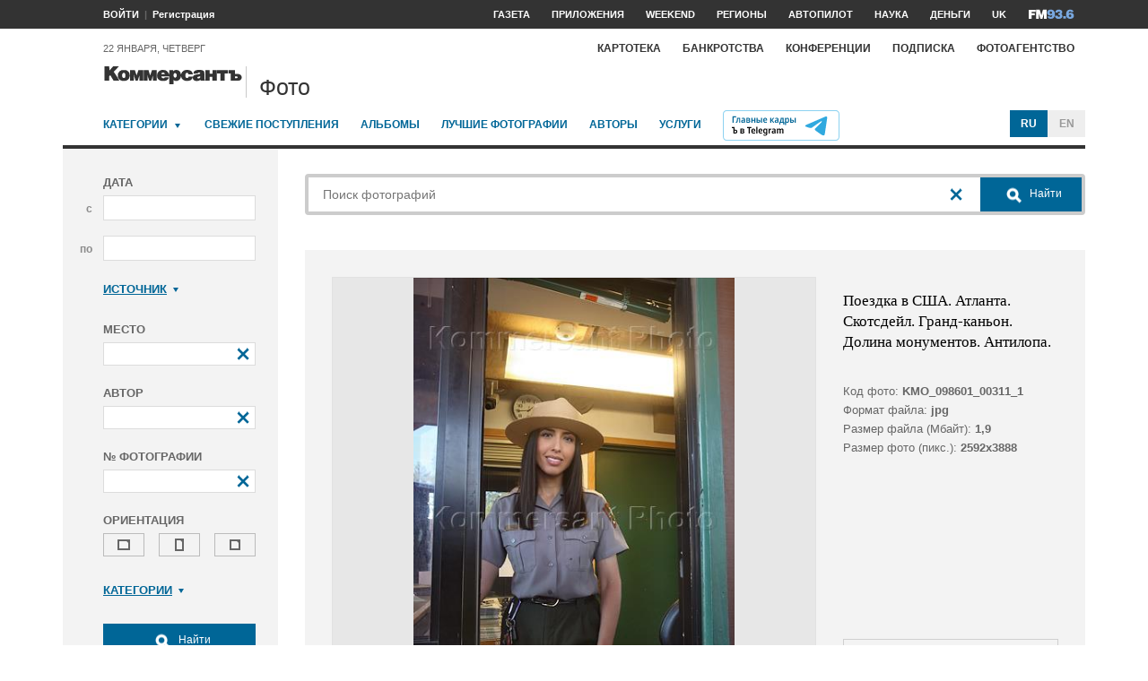

--- FILE ---
content_type: text/html; charset=utf-8
request_url: https://photo.kommersant.ru/photo/photo/30854/571676
body_size: 31197
content:

<!DOCTYPE html>
<html class="no-js" lang="ru" >
<head><meta name='csrf-token-name' content='csrftoken'/>
<meta name='csrf-token-value' content='188cf4dc2f02e69ee44747d4dddcd3724473482f90f8d7dc2cfe74c6ea9fea34718da324375279cb'/>
<meta name='hmac-token-name' content='Ajax-Token'/>

<title>Поездка в США. Атланта. Скотсдейл. Гранд-каньон. Долина монументов. Антилопа – Коммерсантъ Фото</title>
<meta http-equiv="X-UA-Compatible" content="IE=edge, chrome=1" />
<meta charset="utf-8"/>
<meta name="photoagency" content="cutting" />
<meta name="viewport" content="width=1200" />
<meta name="format-detection" content="telephone=no" />
<meta name="keywords" content="Новости,Политика,Экономика,Бизнес,Финансы,Дело,Биржа,Рынок,Акции,Прогнозы,Критика,Интервью,Рейтинги,Документы,Деньги,Власть,Автопилот,Тематические страницы,Первые лица,Деловые новости,Мировая практика,Культура,Спорт,Weekend,Астрологический прогноз,Погода мира,Курсы валют ЦБ РФ" />


 <meta name="title" content="Поездка в США. Атланта. Скотсдейл. Гранд-каньон. Долина монументов. Антилопа" />
    <meta name="description" content="Жанровая фотография. Виды США. Девушка в полицейской форме в окне полицейского участка" />
    <meta property="og:url" content="https://photo.kommersant.ru/photo/photo/30854/571676" />
    <meta property="og:type" content="article" />
    <meta property="og:title" content="Поездка в США. Атланта. Скотсдейл. Гранд-каньон. Долина монументов. Антилопа" />
    <meta property="og:description" content="Подробнее на сайте" />
    <meta property="og:image" content="https://iv.kommersant.ru/relay/relayimage/571676tyucolon20160303175000/1200" />
    <meta property="og:image:width" content="1200" />
    <meta property="og:image:height" content="1200" />
    <meta name="twitter:card" content="summary_large_image" />
    <meta name="twitter:site" content="@kommersant" />
    <meta name="twitter:title" content="Поездка в США. Атланта. Скотсдейл. Гранд-каньон. Долина монументов. Антилопа" />
    <meta name="twitter:description" content="Подробнее на сайте" />
    <meta name="twitter:image" content="https://iv.kommersant.ru/relay/relayimage/571676tyucolon20160303175000/1200" />
    <link rel="image_src" href="https://iv.kommersant.ru/relay/relayimage/571676tyucolon20160303175000/1200" />
    <meta name="robots" content="max-snippet:-1, max-image-preview:large" />
    <link rel="canonical" href="https://photo.kommersant.ru/photo/photo/30854/571676" />
    <script charset="utf-8" src="/6352675f8973c84c70adfe3c.js?1760961308218"></script>
<script type="application/ld+json">
[{
   "@context": "https://schema.org",
   "@type": "BreadcrumbList",
   "itemListElement": [{
      "@type": "ListItem",
      "position": 1,
      "name": "Коммерсантъ Фото",
      "item": "https://photo.kommersant.ru/"
   },
   {
      "@type": "ListItem",
      "position":2,
      "name": "Досуг, туризм и отдых",
      "item": "https://photo.kommersant.ru/photo/photo_search?categories=33"
   },
   {
      "@type": "ListItem",
      "position":3,
      "name": "Поездка в США. Атланта. Скотсдейл. Гранд-каньон. Долина монументов. Антилопа",
      "item": "https://photo.kommersant.ru/photo/category_in/30854?id2=33"
   },
   {
      "@type": "ListItem",
      "position": 4,
      "name": "Поездка в США. Атланта. Скотсдейл. Гранд-каньон. Долина монументов. Антилопа",
      "item": "https://photo.kommersant.ru/photo/photo/30854/571676"
   }]
},
{
   "@context": "https://schema.org/",
   "@type": "ImageObject",
   "contentUrl": "https://photo.kommersant.ru/photo/photo/30854/571676",
   "caption": "Жанровая фотография. Виды США. Девушка в полицейской форме в окне полицейского участка",
   "license": "https://photo.kommersant.ru/photo/user_agreement",
   "acquireLicensePage": "https://photo.kommersant.ru/photo/photo/30854/571676",
   "copyrightHolder": {
      "@type": "Thing",
      "name": "Коммерсантъ Фото"
   },
   "author": "Василий Шапошников",
   "datePublished": "2016-03-03",
   "contentLocation": {
      "@type": "Place",
      "name": "Москва"
   }
},
{
   "@context": "https://schema.org/",
   "@type": "Product",
   "brand": {
      "@type": "Brand",
      "name": "Коммерсантъ Фото"
   },
   "name": "Поездка в США. Атланта. Скотсдейл. Гранд-каньон. Долина монументов. Антилопа",
   "image": "https://photo.kommersant.ru/photo/photo/30854/571676",
   "description": "Жанровая фотография. Виды США. Девушка в полицейской форме в окне полицейского участка",
   "mpn": "KMO_098601_00311_1",
   "offers":{
     "@type": "Offer",
     "priceCurrency": "RUB",
     "price": "300"
   }
},
{
     "@context":"https://schema.org",
     "@type":"ItemList",
     "itemListElement":[
        
                {
                     "@type":"ListItem",
                     "position":1,
                     "name" : "Жанровая фотография. Виды США. Девушка в полицейской форме в окне полицейского участка",
                     "url":"https://photo.kommersant.ru/photo/photo/30854/189887"
                 },
        
                {
                     "@type":"ListItem",
                     "position":2,
                     "name" : "Жанровая фотография. Виды США. Девушка в полицейской форме в окне полицейского участка",
                     "url":"https://photo.kommersant.ru/photo/photo/30854/189888"
                 },
        
                {
                     "@type":"ListItem",
                     "position":3,
                     "name" : "Жанровая фотография. Виды США. Девушка в полицейской форме в окне полицейского участка",
                     "url":"https://photo.kommersant.ru/photo/photo/30854/189890"
                 },
        
                {
                     "@type":"ListItem",
                     "position":4,
                     "name" : "Жанровая фотография. Виды США. Девушка в полицейской форме в окне полицейского участка",
                     "url":"https://photo.kommersant.ru/photo/photo/30854/189891"
                 },
        
                {
                     "@type":"ListItem",
                     "position":5,
                     "name" : "Жанровая фотография. Виды США. Девушка в полицейской форме в окне полицейского участка",
                     "url":"https://photo.kommersant.ru/photo/photo/30854/189892"
                 },
        
                {
                     "@type":"ListItem",
                     "position":6,
                     "name" : "Жанровая фотография. Виды США. Девушка в полицейской форме в окне полицейского участка",
                     "url":"https://photo.kommersant.ru/photo/photo/30854/189894"
                 },
        
                {
                     "@type":"ListItem",
                     "position":7,
                     "name" : "Жанровая фотография. Виды США. Девушка в полицейской форме в окне полицейского участка",
                     "url":"https://photo.kommersant.ru/photo/photo/30854/189896"
                 },
        
                {
                     "@type":"ListItem",
                     "position":8,
                     "name" : "Жанровая фотография. Виды США. Девушка в полицейской форме в окне полицейского участка",
                     "url":"https://photo.kommersant.ru/photo/photo/30854/189898"
                 },
        
                {
                     "@type":"ListItem",
                     "position":9,
                     "name" : "Жанровая фотография. Виды США. Девушка в полицейской форме в окне полицейского участка",
                     "url":"https://photo.kommersant.ru/photo/photo/30854/189900"
                 },
        
                {
                     "@type":"ListItem",
                     "position":10,
                     "name" : "Жанровая фотография. Виды США. Девушка в полицейской форме в окне полицейского участка",
                     "url":"https://photo.kommersant.ru/photo/photo/30854/189901"
                 },
        
                {
                     "@type":"ListItem",
                     "position":11,
                     "name" : "Жанровая фотография. Виды США. Девушка в полицейской форме в окне полицейского участка",
                     "url":"https://photo.kommersant.ru/photo/photo/30854/189903"
                 },
        
                {
                     "@type":"ListItem",
                     "position":12,
                     "name" : "Жанровая фотография. Виды США. Девушка в полицейской форме в окне полицейского участка",
                     "url":"https://photo.kommersant.ru/photo/photo/30854/189905"
                 },
        
                {
                     "@type":"ListItem",
                     "position":13,
                     "name" : "Жанровая фотография. Виды США. Девушка в полицейской форме в окне полицейского участка",
                     "url":"https://photo.kommersant.ru/photo/photo/30854/189906"
                 },
        
                {
                     "@type":"ListItem",
                     "position":14,
                     "name" : "Жанровая фотография. Виды США. Девушка в полицейской форме в окне полицейского участка",
                     "url":"https://photo.kommersant.ru/photo/photo/30854/189908"
                 },
        
                {
                     "@type":"ListItem",
                     "position":15,
                     "name" : "Жанровая фотография. Виды США. Девушка в полицейской форме в окне полицейского участка",
                     "url":"https://photo.kommersant.ru/photo/photo/30854/189909"
                 },
        
                {
                     "@type":"ListItem",
                     "position":16,
                     "name" : "Жанровая фотография. Виды США. Девушка в полицейской форме в окне полицейского участка",
                     "url":"https://photo.kommersant.ru/photo/photo/30854/189910"
                 },
        
                {
                     "@type":"ListItem",
                     "position":17,
                     "name" : "Жанровая фотография. Виды США. Девушка в полицейской форме в окне полицейского участка",
                     "url":"https://photo.kommersant.ru/photo/photo/30854/189911"
                 },
        
                {
                     "@type":"ListItem",
                     "position":18,
                     "name" : "Жанровая фотография. Виды США. Девушка в полицейской форме в окне полицейского участка",
                     "url":"https://photo.kommersant.ru/photo/photo/30854/189915"
                 },
        
                {
                     "@type":"ListItem",
                     "position":19,
                     "name" : "Жанровая фотография. Виды США. Девушка в полицейской форме в окне полицейского участка",
                     "url":"https://photo.kommersant.ru/photo/photo/30854/189916"
                 },
        
                {
                     "@type":"ListItem",
                     "position":20,
                     "name" : "Жанровая фотография. Виды США. Девушка в полицейской форме в окне полицейского участка",
                     "url":"https://photo.kommersant.ru/photo/photo/30854/189917"
                 },
        
                {
                     "@type":"ListItem",
                     "position":21,
                     "name" : "Жанровая фотография. Виды США. Девушка в полицейской форме в окне полицейского участка",
                     "url":"https://photo.kommersant.ru/photo/photo/30854/189918"
                 },
        
                {
                     "@type":"ListItem",
                     "position":22,
                     "name" : "Жанровая фотография. Виды США. Девушка в полицейской форме в окне полицейского участка",
                     "url":"https://photo.kommersant.ru/photo/photo/30854/189919"
                 },
        
                {
                     "@type":"ListItem",
                     "position":23,
                     "name" : "Жанровая фотография. Виды США. Девушка в полицейской форме в окне полицейского участка",
                     "url":"https://photo.kommersant.ru/photo/photo/30854/189920"
                 },
        
                {
                     "@type":"ListItem",
                     "position":24,
                     "name" : "Жанровая фотография. Виды США. Девушка в полицейской форме в окне полицейского участка",
                     "url":"https://photo.kommersant.ru/photo/photo/30854/189921"
                 },
        
                {
                     "@type":"ListItem",
                     "position":25,
                     "name" : "Жанровая фотография. Виды США. Девушка в полицейской форме в окне полицейского участка",
                     "url":"https://photo.kommersant.ru/photo/photo/30854/189922"
                 },
        
                {
                     "@type":"ListItem",
                     "position":26,
                     "name" : "Жанровая фотография. Виды США. Девушка в полицейской форме в окне полицейского участка",
                     "url":"https://photo.kommersant.ru/photo/photo/30854/189923"
                 },
        
                {
                     "@type":"ListItem",
                     "position":27,
                     "name" : "Жанровая фотография. Виды США. Девушка в полицейской форме в окне полицейского участка",
                     "url":"https://photo.kommersant.ru/photo/photo/30854/189924"
                 },
        
                {
                     "@type":"ListItem",
                     "position":28,
                     "name" : "Жанровая фотография. Виды США. Девушка в полицейской форме в окне полицейского участка",
                     "url":"https://photo.kommersant.ru/photo/photo/30854/189925"
                 },
        
                {
                     "@type":"ListItem",
                     "position":29,
                     "name" : "Жанровая фотография. Виды США. Девушка в полицейской форме в окне полицейского участка",
                     "url":"https://photo.kommersant.ru/photo/photo/30854/189926"
                 },
        
                {
                     "@type":"ListItem",
                     "position":30,
                     "name" : "Жанровая фотография. Виды США. Девушка в полицейской форме в окне полицейского участка",
                     "url":"https://photo.kommersant.ru/photo/photo/30854/189937"
                 },
        
                {
                     "@type":"ListItem",
                     "position":31,
                     "name" : "Жанровая фотография. Виды США. Девушка в полицейской форме в окне полицейского участка",
                     "url":"https://photo.kommersant.ru/photo/photo/30854/189938"
                 },
        
                {
                     "@type":"ListItem",
                     "position":32,
                     "name" : "Жанровая фотография. Виды США. Девушка в полицейской форме в окне полицейского участка",
                     "url":"https://photo.kommersant.ru/photo/photo/30854/189939"
                 },
        
                {
                     "@type":"ListItem",
                     "position":33,
                     "name" : "Жанровая фотография. Виды США. Девушка в полицейской форме в окне полицейского участка",
                     "url":"https://photo.kommersant.ru/photo/photo/30854/189940"
                 },
        
                {
                     "@type":"ListItem",
                     "position":34,
                     "name" : "Жанровая фотография. Виды США. Девушка в полицейской форме в окне полицейского участка",
                     "url":"https://photo.kommersant.ru/photo/photo/30854/189941"
                 },
        
                {
                     "@type":"ListItem",
                     "position":35,
                     "name" : "Жанровая фотография. Виды США. Девушка в полицейской форме в окне полицейского участка",
                     "url":"https://photo.kommersant.ru/photo/photo/30854/189942"
                 },
        
                {
                     "@type":"ListItem",
                     "position":36,
                     "name" : "Жанровая фотография. Виды США. Девушка в полицейской форме в окне полицейского участка",
                     "url":"https://photo.kommersant.ru/photo/photo/30854/189943"
                 },
        
                {
                     "@type":"ListItem",
                     "position":37,
                     "name" : "Жанровая фотография. Виды США. Девушка в полицейской форме в окне полицейского участка",
                     "url":"https://photo.kommersant.ru/photo/photo/30854/189944"
                 },
        
                {
                     "@type":"ListItem",
                     "position":38,
                     "name" : "Жанровая фотография. Виды США. Девушка в полицейской форме в окне полицейского участка",
                     "url":"https://photo.kommersant.ru/photo/photo/30854/189945"
                 },
        
                {
                     "@type":"ListItem",
                     "position":39,
                     "name" : "Жанровая фотография. Виды США. Девушка в полицейской форме в окне полицейского участка",
                     "url":"https://photo.kommersant.ru/photo/photo/30854/189946"
                 },
        
                {
                     "@type":"ListItem",
                     "position":40,
                     "name" : "Жанровая фотография. Виды США. Девушка в полицейской форме в окне полицейского участка",
                     "url":"https://photo.kommersant.ru/photo/photo/30854/190173"
                 },
        
                {
                     "@type":"ListItem",
                     "position":41,
                     "name" : "Жанровая фотография. Виды США. Девушка в полицейской форме в окне полицейского участка",
                     "url":"https://photo.kommersant.ru/photo/photo/30854/190176"
                 },
        
                {
                     "@type":"ListItem",
                     "position":42,
                     "name" : "Жанровая фотография. Виды США. Девушка в полицейской форме в окне полицейского участка",
                     "url":"https://photo.kommersant.ru/photo/photo/30854/190178"
                 },
        
                {
                     "@type":"ListItem",
                     "position":43,
                     "name" : "Жанровая фотография. Виды США. Девушка в полицейской форме в окне полицейского участка",
                     "url":"https://photo.kommersant.ru/photo/photo/30854/190181"
                 },
        
                {
                     "@type":"ListItem",
                     "position":44,
                     "name" : "Жанровая фотография. Виды США. Девушка в полицейской форме в окне полицейского участка",
                     "url":"https://photo.kommersant.ru/photo/photo/30854/190186"
                 },
        
                {
                     "@type":"ListItem",
                     "position":45,
                     "name" : "Жанровая фотография. Виды США. Девушка в полицейской форме в окне полицейского участка",
                     "url":"https://photo.kommersant.ru/photo/photo/30854/190190"
                 },
        
                {
                     "@type":"ListItem",
                     "position":46,
                     "name" : "Жанровая фотография. Виды США. Девушка в полицейской форме в окне полицейского участка",
                     "url":"https://photo.kommersant.ru/photo/photo/30854/190193"
                 },
        
                {
                     "@type":"ListItem",
                     "position":47,
                     "name" : "Жанровая фотография. Виды США. Девушка в полицейской форме в окне полицейского участка",
                     "url":"https://photo.kommersant.ru/photo/photo/30854/190194"
                 },
        
                {
                     "@type":"ListItem",
                     "position":48,
                     "name" : "Жанровая фотография. Виды США. Девушка в полицейской форме в окне полицейского участка",
                     "url":"https://photo.kommersant.ru/photo/photo/30854/190195"
                 },
        
                {
                     "@type":"ListItem",
                     "position":49,
                     "name" : "Жанровая фотография. Виды США. Девушка в полицейской форме в окне полицейского участка",
                     "url":"https://photo.kommersant.ru/photo/photo/30854/190197"
                 },
        
                {
                     "@type":"ListItem",
                     "position":50,
                     "name" : "Жанровая фотография. Виды США. Девушка в полицейской форме в окне полицейского участка",
                     "url":"https://photo.kommersant.ru/photo/photo/30854/190200"
                 },
        
                {
                     "@type":"ListItem",
                     "position":51,
                     "name" : "Жанровая фотография. Виды США. Девушка в полицейской форме в окне полицейского участка",
                     "url":"https://photo.kommersant.ru/photo/photo/30854/190201"
                 },
        
                {
                     "@type":"ListItem",
                     "position":52,
                     "name" : "Жанровая фотография. Виды США. Девушка в полицейской форме в окне полицейского участка",
                     "url":"https://photo.kommersant.ru/photo/photo/30854/190202"
                 },
        
                {
                     "@type":"ListItem",
                     "position":53,
                     "name" : "Жанровая фотография. Виды США. Девушка в полицейской форме в окне полицейского участка",
                     "url":"https://photo.kommersant.ru/photo/photo/30854/190203"
                 },
        
                {
                     "@type":"ListItem",
                     "position":54,
                     "name" : "Жанровая фотография. Виды США. Девушка в полицейской форме в окне полицейского участка",
                     "url":"https://photo.kommersant.ru/photo/photo/30854/219319"
                 },
        
                {
                     "@type":"ListItem",
                     "position":55,
                     "name" : "Жанровая фотография. Виды США. Девушка в полицейской форме в окне полицейского участка",
                     "url":"https://photo.kommersant.ru/photo/photo/30854/219321"
                 },
        
                {
                     "@type":"ListItem",
                     "position":56,
                     "name" : "Жанровая фотография. Виды США. Девушка в полицейской форме в окне полицейского участка",
                     "url":"https://photo.kommersant.ru/photo/photo/30854/219322"
                 },
        
                {
                     "@type":"ListItem",
                     "position":57,
                     "name" : "Жанровая фотография. Виды США. Девушка в полицейской форме в окне полицейского участка",
                     "url":"https://photo.kommersant.ru/photo/photo/30854/219640"
                 },
        
                {
                     "@type":"ListItem",
                     "position":58,
                     "name" : "Жанровая фотография. Виды США. Девушка в полицейской форме в окне полицейского участка",
                     "url":"https://photo.kommersant.ru/photo/photo/30854/220868"
                 },
        
                {
                     "@type":"ListItem",
                     "position":59,
                     "name" : "Жанровая фотография. Виды США. Девушка в полицейской форме в окне полицейского участка",
                     "url":"https://photo.kommersant.ru/photo/photo/30854/1624224"
                 },
        
                {
                     "@type":"ListItem",
                     "position":60,
                     "name" : "Жанровая фотография. Виды США. Девушка в полицейской форме в окне полицейского участка",
                     "url":"https://photo.kommersant.ru/photo/photo/30854/571595"
                 },
        
                {
                     "@type":"ListItem",
                     "position":61,
                     "name" : "Жанровая фотография. Виды США. Девушка в полицейской форме в окне полицейского участка",
                     "url":"https://photo.kommersant.ru/photo/photo/30854/571596"
                 },
        
                {
                     "@type":"ListItem",
                     "position":62,
                     "name" : "Жанровая фотография. Виды США. Девушка в полицейской форме в окне полицейского участка",
                     "url":"https://photo.kommersant.ru/photo/photo/30854/571597"
                 },
        
                {
                     "@type":"ListItem",
                     "position":63,
                     "name" : "Жанровая фотография. Виды США. Девушка в полицейской форме в окне полицейского участка",
                     "url":"https://photo.kommersant.ru/photo/photo/30854/571598"
                 },
        
                {
                     "@type":"ListItem",
                     "position":64,
                     "name" : "Жанровая фотография. Виды США. Девушка в полицейской форме в окне полицейского участка",
                     "url":"https://photo.kommersant.ru/photo/photo/30854/571599"
                 },
        
                {
                     "@type":"ListItem",
                     "position":65,
                     "name" : "Жанровая фотография. Виды США. Девушка в полицейской форме в окне полицейского участка",
                     "url":"https://photo.kommersant.ru/photo/photo/30854/571600"
                 },
        
                {
                     "@type":"ListItem",
                     "position":66,
                     "name" : "Жанровая фотография. Виды США. Девушка в полицейской форме в окне полицейского участка",
                     "url":"https://photo.kommersant.ru/photo/photo/30854/571601"
                 },
        
                {
                     "@type":"ListItem",
                     "position":67,
                     "name" : "Жанровая фотография. Виды США. Девушка в полицейской форме в окне полицейского участка",
                     "url":"https://photo.kommersant.ru/photo/photo/30854/571602"
                 },
        
                {
                     "@type":"ListItem",
                     "position":68,
                     "name" : "Жанровая фотография. Виды США. Девушка в полицейской форме в окне полицейского участка",
                     "url":"https://photo.kommersant.ru/photo/photo/30854/571603"
                 },
        
                {
                     "@type":"ListItem",
                     "position":69,
                     "name" : "Жанровая фотография. Виды США. Девушка в полицейской форме в окне полицейского участка",
                     "url":"https://photo.kommersant.ru/photo/photo/30854/571604"
                 },
        
                {
                     "@type":"ListItem",
                     "position":70,
                     "name" : "Жанровая фотография. Виды США. Девушка в полицейской форме в окне полицейского участка",
                     "url":"https://photo.kommersant.ru/photo/photo/30854/571605"
                 },
        
                {
                     "@type":"ListItem",
                     "position":71,
                     "name" : "Жанровая фотография. Виды США. Девушка в полицейской форме в окне полицейского участка",
                     "url":"https://photo.kommersant.ru/photo/photo/30854/571606"
                 },
        
                {
                     "@type":"ListItem",
                     "position":72,
                     "name" : "Жанровая фотография. Виды США. Девушка в полицейской форме в окне полицейского участка",
                     "url":"https://photo.kommersant.ru/photo/photo/30854/571607"
                 },
        
                {
                     "@type":"ListItem",
                     "position":73,
                     "name" : "Жанровая фотография. Виды США. Девушка в полицейской форме в окне полицейского участка",
                     "url":"https://photo.kommersant.ru/photo/photo/30854/571608"
                 },
        
                {
                     "@type":"ListItem",
                     "position":74,
                     "name" : "Жанровая фотография. Виды США. Девушка в полицейской форме в окне полицейского участка",
                     "url":"https://photo.kommersant.ru/photo/photo/30854/571609"
                 },
        
                {
                     "@type":"ListItem",
                     "position":75,
                     "name" : "Жанровая фотография. Виды США. Девушка в полицейской форме в окне полицейского участка",
                     "url":"https://photo.kommersant.ru/photo/photo/30854/571610"
                 },
        
                {
                     "@type":"ListItem",
                     "position":76,
                     "name" : "Жанровая фотография. Виды США. Девушка в полицейской форме в окне полицейского участка",
                     "url":"https://photo.kommersant.ru/photo/photo/30854/571611"
                 },
        
                {
                     "@type":"ListItem",
                     "position":77,
                     "name" : "Жанровая фотография. Виды США. Девушка в полицейской форме в окне полицейского участка",
                     "url":"https://photo.kommersant.ru/photo/photo/30854/571612"
                 },
        
                {
                     "@type":"ListItem",
                     "position":78,
                     "name" : "Жанровая фотография. Виды США. Девушка в полицейской форме в окне полицейского участка",
                     "url":"https://photo.kommersant.ru/photo/photo/30854/571613"
                 },
        
                {
                     "@type":"ListItem",
                     "position":79,
                     "name" : "Жанровая фотография. Виды США. Девушка в полицейской форме в окне полицейского участка",
                     "url":"https://photo.kommersant.ru/photo/photo/30854/571614"
                 },
        
                {
                     "@type":"ListItem",
                     "position":80,
                     "name" : "Жанровая фотография. Виды США. Девушка в полицейской форме в окне полицейского участка",
                     "url":"https://photo.kommersant.ru/photo/photo/30854/571615"
                 },
        
                {
                     "@type":"ListItem",
                     "position":81,
                     "name" : "Жанровая фотография. Виды США. Девушка в полицейской форме в окне полицейского участка",
                     "url":"https://photo.kommersant.ru/photo/photo/30854/571616"
                 },
        
                {
                     "@type":"ListItem",
                     "position":82,
                     "name" : "Жанровая фотография. Виды США. Девушка в полицейской форме в окне полицейского участка",
                     "url":"https://photo.kommersant.ru/photo/photo/30854/571617"
                 },
        
                {
                     "@type":"ListItem",
                     "position":83,
                     "name" : "Жанровая фотография. Виды США. Девушка в полицейской форме в окне полицейского участка",
                     "url":"https://photo.kommersant.ru/photo/photo/30854/571618"
                 },
        
                {
                     "@type":"ListItem",
                     "position":84,
                     "name" : "Жанровая фотография. Виды США. Девушка в полицейской форме в окне полицейского участка",
                     "url":"https://photo.kommersant.ru/photo/photo/30854/571619"
                 },
        
                {
                     "@type":"ListItem",
                     "position":85,
                     "name" : "Жанровая фотография. Виды США. Девушка в полицейской форме в окне полицейского участка",
                     "url":"https://photo.kommersant.ru/photo/photo/30854/571620"
                 },
        
                {
                     "@type":"ListItem",
                     "position":86,
                     "name" : "Жанровая фотография. Виды США. Девушка в полицейской форме в окне полицейского участка",
                     "url":"https://photo.kommersant.ru/photo/photo/30854/571621"
                 },
        
                {
                     "@type":"ListItem",
                     "position":87,
                     "name" : "Жанровая фотография. Виды США. Девушка в полицейской форме в окне полицейского участка",
                     "url":"https://photo.kommersant.ru/photo/photo/30854/571622"
                 },
        
                {
                     "@type":"ListItem",
                     "position":88,
                     "name" : "Жанровая фотография. Виды США. Девушка в полицейской форме в окне полицейского участка",
                     "url":"https://photo.kommersant.ru/photo/photo/30854/571623"
                 },
        
                {
                     "@type":"ListItem",
                     "position":89,
                     "name" : "Жанровая фотография. Виды США. Девушка в полицейской форме в окне полицейского участка",
                     "url":"https://photo.kommersant.ru/photo/photo/30854/571632"
                 },
        
                {
                     "@type":"ListItem",
                     "position":90,
                     "name" : "Жанровая фотография. Виды США. Девушка в полицейской форме в окне полицейского участка",
                     "url":"https://photo.kommersant.ru/photo/photo/30854/571635"
                 },
        
                {
                     "@type":"ListItem",
                     "position":91,
                     "name" : "Жанровая фотография. Виды США. Девушка в полицейской форме в окне полицейского участка",
                     "url":"https://photo.kommersant.ru/photo/photo/30854/571638"
                 },
        
                {
                     "@type":"ListItem",
                     "position":92,
                     "name" : "Жанровая фотография. Виды США. Девушка в полицейской форме в окне полицейского участка",
                     "url":"https://photo.kommersant.ru/photo/photo/30854/571639"
                 },
        
                {
                     "@type":"ListItem",
                     "position":93,
                     "name" : "Жанровая фотография. Виды США. Девушка в полицейской форме в окне полицейского участка",
                     "url":"https://photo.kommersant.ru/photo/photo/30854/571640"
                 },
        
                {
                     "@type":"ListItem",
                     "position":94,
                     "name" : "Жанровая фотография. Виды США. Девушка в полицейской форме в окне полицейского участка",
                     "url":"https://photo.kommersant.ru/photo/photo/30854/571641"
                 },
        
                {
                     "@type":"ListItem",
                     "position":95,
                     "name" : "Жанровая фотография. Виды США. Девушка в полицейской форме в окне полицейского участка",
                     "url":"https://photo.kommersant.ru/photo/photo/30854/571642"
                 },
        
                {
                     "@type":"ListItem",
                     "position":96,
                     "name" : "Жанровая фотография. Виды США. Девушка в полицейской форме в окне полицейского участка",
                     "url":"https://photo.kommersant.ru/photo/photo/30854/571643"
                 },
        
                {
                     "@type":"ListItem",
                     "position":97,
                     "name" : "Жанровая фотография. Виды США. Девушка в полицейской форме в окне полицейского участка",
                     "url":"https://photo.kommersant.ru/photo/photo/30854/571644"
                 },
        
                {
                     "@type":"ListItem",
                     "position":98,
                     "name" : "Жанровая фотография. Виды США. Девушка в полицейской форме в окне полицейского участка",
                     "url":"https://photo.kommersant.ru/photo/photo/30854/571645"
                 },
        
                {
                     "@type":"ListItem",
                     "position":99,
                     "name" : "Жанровая фотография. Виды США. Девушка в полицейской форме в окне полицейского участка",
                     "url":"https://photo.kommersant.ru/photo/photo/30854/571646"
                 },
        
                {
                     "@type":"ListItem",
                     "position":100,
                     "name" : "Жанровая фотография. Виды США. Девушка в полицейской форме в окне полицейского участка",
                     "url":"https://photo.kommersant.ru/photo/photo/30854/571647"
                 },
        
                {
                     "@type":"ListItem",
                     "position":101,
                     "name" : "Жанровая фотография. Виды США. Девушка в полицейской форме в окне полицейского участка",
                     "url":"https://photo.kommersant.ru/photo/photo/30854/571648"
                 },
        
                {
                     "@type":"ListItem",
                     "position":102,
                     "name" : "Жанровая фотография. Виды США. Девушка в полицейской форме в окне полицейского участка",
                     "url":"https://photo.kommersant.ru/photo/photo/30854/571649"
                 },
        
                {
                     "@type":"ListItem",
                     "position":103,
                     "name" : "Жанровая фотография. Виды США. Девушка в полицейской форме в окне полицейского участка",
                     "url":"https://photo.kommersant.ru/photo/photo/30854/571650"
                 },
        
                {
                     "@type":"ListItem",
                     "position":104,
                     "name" : "Жанровая фотография. Виды США. Девушка в полицейской форме в окне полицейского участка",
                     "url":"https://photo.kommersant.ru/photo/photo/30854/571651"
                 },
        
                {
                     "@type":"ListItem",
                     "position":105,
                     "name" : "Жанровая фотография. Виды США. Девушка в полицейской форме в окне полицейского участка",
                     "url":"https://photo.kommersant.ru/photo/photo/30854/571652"
                 },
        
                {
                     "@type":"ListItem",
                     "position":106,
                     "name" : "Жанровая фотография. Виды США. Девушка в полицейской форме в окне полицейского участка",
                     "url":"https://photo.kommersant.ru/photo/photo/30854/571653"
                 },
        
                {
                     "@type":"ListItem",
                     "position":107,
                     "name" : "Жанровая фотография. Виды США. Девушка в полицейской форме в окне полицейского участка",
                     "url":"https://photo.kommersant.ru/photo/photo/30854/571654"
                 },
        
                {
                     "@type":"ListItem",
                     "position":108,
                     "name" : "Жанровая фотография. Виды США. Девушка в полицейской форме в окне полицейского участка",
                     "url":"https://photo.kommersant.ru/photo/photo/30854/571655"
                 },
        
                {
                     "@type":"ListItem",
                     "position":109,
                     "name" : "Жанровая фотография. Виды США. Девушка в полицейской форме в окне полицейского участка",
                     "url":"https://photo.kommersant.ru/photo/photo/30854/571658"
                 },
        
                {
                     "@type":"ListItem",
                     "position":110,
                     "name" : "Жанровая фотография. Виды США. Девушка в полицейской форме в окне полицейского участка",
                     "url":"https://photo.kommersant.ru/photo/photo/30854/571663"
                 },
        
                {
                     "@type":"ListItem",
                     "position":111,
                     "name" : "Жанровая фотография. Виды США. Девушка в полицейской форме в окне полицейского участка",
                     "url":"https://photo.kommersant.ru/photo/photo/30854/571664"
                 },
        
                {
                     "@type":"ListItem",
                     "position":112,
                     "name" : "Жанровая фотография. Виды США. Девушка в полицейской форме в окне полицейского участка",
                     "url":"https://photo.kommersant.ru/photo/photo/30854/571665"
                 },
        
                {
                     "@type":"ListItem",
                     "position":113,
                     "name" : "Жанровая фотография. Виды США. Девушка в полицейской форме в окне полицейского участка",
                     "url":"https://photo.kommersant.ru/photo/photo/30854/571666"
                 },
        
                {
                     "@type":"ListItem",
                     "position":114,
                     "name" : "Жанровая фотография. Виды США. Девушка в полицейской форме в окне полицейского участка",
                     "url":"https://photo.kommersant.ru/photo/photo/30854/571667"
                 },
        
                {
                     "@type":"ListItem",
                     "position":115,
                     "name" : "Жанровая фотография. Виды США. Девушка в полицейской форме в окне полицейского участка",
                     "url":"https://photo.kommersant.ru/photo/photo/30854/571668"
                 },
        
                {
                     "@type":"ListItem",
                     "position":116,
                     "name" : "Жанровая фотография. Виды США. Девушка в полицейской форме в окне полицейского участка",
                     "url":"https://photo.kommersant.ru/photo/photo/30854/571669"
                 },
        
                {
                     "@type":"ListItem",
                     "position":117,
                     "name" : "Жанровая фотография. Виды США. Девушка в полицейской форме в окне полицейского участка",
                     "url":"https://photo.kommersant.ru/photo/photo/30854/571670"
                 },
        
                {
                     "@type":"ListItem",
                     "position":118,
                     "name" : "Жанровая фотография. Виды США. Девушка в полицейской форме в окне полицейского участка",
                     "url":"https://photo.kommersant.ru/photo/photo/30854/571671"
                 },
        
                {
                     "@type":"ListItem",
                     "position":119,
                     "name" : "Жанровая фотография. Виды США. Девушка в полицейской форме в окне полицейского участка",
                     "url":"https://photo.kommersant.ru/photo/photo/30854/571672"
                 },
        
                {
                     "@type":"ListItem",
                     "position":120,
                     "name" : "Жанровая фотография. Виды США. Девушка в полицейской форме в окне полицейского участка",
                     "url":"https://photo.kommersant.ru/photo/photo/30854/571673"
                 },
        
                {
                     "@type":"ListItem",
                     "position":121,
                     "name" : "Жанровая фотография. Виды США. Девушка в полицейской форме в окне полицейского участка",
                     "url":"https://photo.kommersant.ru/photo/photo/30854/571674"
                 },
        
                {
                     "@type":"ListItem",
                     "position":122,
                     "name" : "Жанровая фотография. Виды США. Девушка в полицейской форме в окне полицейского участка",
                     "url":"https://photo.kommersant.ru/photo/photo/30854/571675"
                 },
        
                {
                     "@type":"ListItem",
                     "position":123,
                     "name" : "Жанровая фотография. Виды США. Девушка в полицейской форме в окне полицейского участка",
                     "url":"https://photo.kommersant.ru/photo/photo/30854/571676"
                 },
        
                {
                     "@type":"ListItem",
                     "position":124,
                     "name" : "Жанровая фотография. Виды США. Девушка в полицейской форме в окне полицейского участка",
                     "url":"https://photo.kommersant.ru/photo/photo/30854/571677"
                 },
        
                {
                     "@type":"ListItem",
                     "position":125,
                     "name" : "Жанровая фотография. Виды США. Девушка в полицейской форме в окне полицейского участка",
                     "url":"https://photo.kommersant.ru/photo/photo/30854/571678"
                 },
        
                {
                     "@type":"ListItem",
                     "position":126,
                     "name" : "Жанровая фотография. Виды США. Девушка в полицейской форме в окне полицейского участка",
                     "url":"https://photo.kommersant.ru/photo/photo/30854/571679"
                 },
        
                {
                     "@type":"ListItem",
                     "position":127,
                     "name" : "Жанровая фотография. Виды США. Девушка в полицейской форме в окне полицейского участка",
                     "url":"https://photo.kommersant.ru/photo/photo/30854/571680"
                 },
        
                {
                     "@type":"ListItem",
                     "position":128,
                     "name" : "Жанровая фотография. Виды США. Девушка в полицейской форме в окне полицейского участка",
                     "url":"https://photo.kommersant.ru/photo/photo/30854/571681"
                 },
        
                {
                     "@type":"ListItem",
                     "position":129,
                     "name" : "Жанровая фотография. Виды США. Девушка в полицейской форме в окне полицейского участка",
                     "url":"https://photo.kommersant.ru/photo/photo/30854/571682"
                 }
         ]   
         }]
</script>
     


    
<meta property="og:site_name" content="Коммерсантъ Фото"/>
<link rel="stylesheet" href="https://iv.kommersant.ru/PhotoSite/ContentFlex/css/datepicker.css?2108101840319231" charset="utf-8" />
<link rel="stylesheet" href="https://iv.kommersant.ru/PhotoSite/ContentFlex/css/ps.css?2108101840555159" charset="utf-8" />


<link rel="apple-touch-icon" sizes="57x57" href="https://iv.kommersant.ru/PhotoSite/ContentFlex/images/favicons/apple-touch-icon-57x57.png">
<link rel="apple-touch-icon" sizes="60x60" href="https://iv.kommersant.ru/PhotoSite/ContentFlex/images/favicons/apple-touch-icon-60x60.png">
<link rel="apple-touch-icon" sizes="72x72" href="https://iv.kommersant.ru/PhotoSite/ContentFlex/images/favicons/apple-touch-icon-72x72.png">
<link rel="apple-touch-icon" sizes="76x76" href="https://iv.kommersant.ru/PhotoSite/ContentFlex/images/favicons/apple-touch-icon-76x76.png">
<link rel="apple-touch-icon" sizes="114x114" href="https://iv.kommersant.ru/PhotoSite/ContentFlex/images/favicons/apple-touch-icon-114x114.png">
<link rel="apple-touch-icon" sizes="120x120" href="https://iv.kommersant.ru/PhotoSite/ContentFlex/images/favicons/apple-touch-icon-120x120.png">
<link rel="apple-touch-icon" sizes="144x144" href="https://iv.kommersant.ru/PhotoSite/ContentFlex/images/favicons/apple-touch-icon-144x144.png">
<link rel="apple-touch-icon" sizes="152x152" href="https://iv.kommersant.ru/PhotoSite/ContentFlex/images/favicons/apple-touch-icon-152x152.png">
<link rel="apple-touch-icon" sizes="180x180" href="https://iv.kommersant.ru/PhotoSite/ContentFlex/images/favicons/apple-touch-icon-180x180.png">
<link rel="icon" type="image/png" href="https://iv.kommersant.ru/PhotoSite/ContentFlex/images/favicons/favicon-32x32.png" sizes="32x32">
<link rel="icon" type="image/png" href="https://iv.kommersant.ru/PhotoSite/ContentFlex/images/favicons/android-chrome-192x192.png" sizes="192x192">
<link rel="icon" type="image/png" href="https://iv.kommersant.ru/PhotoSite/ContentFlex/images/favicons/favicon-16x16.png" sizes="16x16">
<link rel="mask-icon" href="https://iv.kommersant.ru/PhotoSite/ContentFlex/images/favicons/safari-pinned-tab.svg" color="#5bbad5">
<meta name="msapplication-TileColor" content="#2d89ef">
<meta name="msapplication-TileImage" content="https://iv.kommersant.ru/PhotoSite/ContentFlex/images/favicons/mstile-144x144.png">
<meta name="theme-color" content="#ffffff">
<link rel="stylesheet" href="https://iv.kommersant.ru/PhotoSite/ContentFlex/css/kommersant.css?2108101840555159" charset="utf-8" />

	

<!--[if lt IE 10]>
<script src="https://iv.kommersant.ru/PhotoSite/ContentFlex/js/html5.js?1911131802046743"></script>
<![endif]-->
<script src="https://iv.kommersant.ru/PhotoSite/ContentFlex/js/jquery.js?2104061633314385"></script>
<script src="https://iv.kommersant.ru/PhotoSite/ContentFlex/js/jquery.slider.js?2106241358217563"></script>
<script src="https://iv.kommersant.ru/PhotoSite/ContentFlex/js/thirdparty.js?2106071541248751"></script>
<script src="https://iv.kommersant.ru/PhotoSite/ContentFlex/js/kommersant.js?2209131847442761"></script>
<script>
	kommersant.antiCache.cssComments = 'https://iv.kommersant.ru/PhotoSite/ContentFlex/css/comments.css?2108101840319201';
	kommersant.antiCache.cssGallery = 'https://iv.kommersant.ru/PhotoSite/ContentFlex/css/gallery.css?2108101840555159';
	kommersant.antiCache.ajaxCommentsTemplates = '/PhotoSite/ContentFlex/ajax/comments/templates.html?0101010300000000';
	kommersant.antiCache.ajaxTemplates = '/PhotoSite/ContentFlex/ajax/templates.html?2108101840554535';
	kommersant.antiCache.jsComments = 'https://iv.kommersant.ru/PhotoSite/ContentFlex/js/jquery.comments.js?2106171738421149';
	kommersant.antiCache.jsMark = 'https://iv.kommersant.ru/PhotoSite/ContentFlex/js/jquery.mark.min.js?1911131802047212';
	kommersant.antiCache.jsJqueryValidate = 'https://iv.kommersant.ru/PhotoSite/ContentFlex/js/jquery.validate.min.js?1911131802047680';
	kommersant.antiCache.jsMaillist = 'https://iv.kommersant.ru/PhotoSite/ContentFlex/js/maillist.js?2106171743360216';
	kommersant.antiCache.jsFmCommon = 'https://iv.kommersant.ru/PhotoSite/ContentFlex/js/fm_common3.js?1911131802042769';
	kommersant.antiCache.jsNanoScroller = 'https://iv.kommersant.ru/PhotoSite/ContentFlex/js/jquery.nanoscroller.min.js?1911131802047524';
	kommersant.antiCache.jsScrollMagic = 'https://iv.kommersant.ru/PhotoSite/ContentFlex/js/scrollmagic/ScrollMagic.min.js?0101010300000000';
	kommersant.antiCache.jsHighmapsCisDisputed = 'https://iv.kommersant.ru/PhotoSite/ContentFlex/js/highmaps/cis-disputed.js?0101010300000000';
	kommersant.antiCache.jsCharts = 'https://iv.kommersant.ru/PhotoSite/ContentFlex/js/charts.js?2107151707352366';
	kommersant.antiCache.jsWidgets = 'https://iv.kommersant.ru/PhotoSite/ContentFlex/js/widgets.js?2107211420338457';
	kommersant.antiCache.jsHighmapsWorldDisputed = 'https://iv.kommersant.ru/PhotoSite/ContentFlex/js/highmaps/world-disputed.js?0101010300000000';
	kommersant.antiCache.viconsComments = '/PhotoSite/ContentFlex/ajax/vicons/comments.html?2108101840318902';
	kommersant.vicons.add('/PhotoSite/ContentFlex/ajax/vicons/common.html?2108101840554535', {cache: true});
</script>
<link rel="preconnect" href="https://ads.betweendigital.com" crossorigin>
<script async src="https://yastatic.net/pcode/adfox/header-bidding.js"></script>
<script src="https://iv.kommersant.ru/banners/hb2020/hb_new.js?0101010300000000"></script>
<script>window.yaContextCb = window.yaContextCb || []</script> <script src="https://yandex.ru/ads/system/context.js" async></script>
<script>
(function() {
var hm = document.createElement('script'); hm.type ='text/javascript'; hm.async = true;
hm.src = ('++u-heatmap-it+log-js').replace(/[+]/g,'/').replace(/-/g,'.');
var s = document.getElementsByTagName('script')[0]; s.parentNode.insertBefore(hm, s);
})();
</script>
<script>window.last_time_update = 1769068779;</script>

         

<script src="https://iv.kommersant.ru/PhotoSite/ContentFlex/js/placeholders.jquery.min.js?1911131802048618" charset="utf-8"></script>
<script src="https://iv.kommersant.ru/PhotoSite/ContentFlex/js/jquery.datepicker.min.js?1911131802046899" charset="utf-8"></script>
<script src="https://iv.kommersant.ru/PhotoSite/ContentFlex/js/ps.js?2106171744294042" charset="utf-8"></script>
<script>kommersant.vicons.add("/PhotoSite/ContentFlex/ajax/vicons/ps.html?2104012138017161", {cache: true})</script>


</head>
<body><noscript><img src="/0bb4446ee6e89f9136d99c0cb435aca5.gif" width="0" height="0" alt="" /></noscript>


<div style="position: absolute; visibility: hidden" id="counters-top">
<script>
(function () {
	window.kommersantAnalytics = {
		adblock: '',
		rubrics: '',
		publishing: '',
		themes: '',
		themegroups: '',
		authors: '',
		audio: 'No',
		liveinternet: ''
	};
	var advad = new Image();
	advad.onload = function () {
		window.kommersantAnalytics.adblock = 'No';
	};
	advad.onerror = function () {
		window.kommersantAnalytics.adblock = 'Yes';
	};
	advad.src = 'https://iv.kommersant.ru/PhotoSite/ContentFlex/images/adv.gif';
})();
</script>

<!-- Google tag (gtag.js) -->
<script async src="https://www.googletagmanager.com/gtag/js?id=G-TKM0FJ12D1"></script>
<script>
  window.dataLayer = window.dataLayer || [];
  function gtag(){dataLayer.push(arguments);}
  gtag('js', new Date());

  gtag('config', 'G-TKM0FJ12D1');
</script>
<!-- End Google tag (gtag.js) -->

<!-- Kommersant -->
<script>
function counterKommersant() {
//new Image().src = '//www.kommersant.ru/headerfooter/counterA?p=55&ref=' + escape(document.referrer) + '&rnd=' + Math.floor(Math.random() * 1000000000);
}
function counterKommersantRead() {

}
counterKommersant();
counterKommersantRead();
</script>
<noscript>

</noscript>
<!-- /Kommersant -->

<!-- rating_mail_ru counter -->
<script type="text/javascript">
var _tmr = window._tmr || (window._tmr = []);
_tmr.push({id: "84394", type: "pageView", start: (new Date()).getTime()});
(function (d, w, id) {
if (d.getElementById(id)) return;
var ts = d.createElement("script"); ts.type = "text/javascript"; ts.async = true; ts.id = id;
ts.src = (d.location.protocol == "https:" ? "https:" : "http:") + "//top-fwz1.mail.ru/js/code.js";
var f = function () {var s = d.getElementsByTagName("script")[0]; s.parentNode.insertBefore(ts, s);};
if (w.opera == "[object Opera]") { d.addEventListener("DOMContentLoaded", f, false); } else { f(); }
})(document, window, "topmailru-code");
</script><noscript><div>
<img src="//top-fwz1.mail.ru/counter?id=84394;js=na" style="border:0;position:absolute;left:-9999px;" alt="" />
</div></noscript>
<!-- //rating_mail_ru counter -->

<!--LiveInternet counter-->
<script>
function counterLiveInternet() {
	new Image().src = "//counter.yadro.ru/hit" + (window.kommersantAnalytics.liveinternet ? ";" + window.kommersantAnalytics.liveinternet : "") + "?r" + escape(document.referrer) + ((typeof (screen) == "undefined") ? "" : ";s" + screen.width + "*" + screen.height + "*" + (screen.colorDepth ? screen.colorDepth : screen.pixelDepth)) + ";u" + escape(document.URL) + ";h" + escape(document.title.substring(0, 80)) + ";" + Math.random();
}
counterLiveInternet();
</script>
<noscript>
<img src="//counter.yadro.ru/hit" width="1" height="1" alt="">
</noscript>
<!--/LiveInternet-->

<!-- Yandex.Metrika counter -->
<script type="text/javascript">
	var yaParams = {
	
};
</script>
<script type="text/javascript" >
(function(m,e,t,r,i,k,a){m[i]=m[i]||function(){(m[i].a=m[i].a||[]).push(arguments)};
m[i].l=1*new Date();k=e.createElement(t),a=e.getElementsByTagName(t)[0],k.async=1,k.src=r,a.parentNode.insertBefore(k,a)})
(window, document, "script", "https://mc.yandex.ru/metrika/tag.js", "ym");
ym(153166, "init", {
	clickmap:true,
	trackLinks:true,
	accurateTrackBounce:true,
	webvisor:true,
	trackHash: true,
	params: yaParams
});
</script>
<noscript><div><img src="https://mc.yandex.ru/watch/153166" style="position:absolute; left:-9999px;" alt="" /></div></noscript>
<!-- /Yandex.Metrika counter -->

<img id="advad" src="https://iv.kommersant.ru/PhotoSite/ContentFlex/images/adv.gif" style="display: none" />



<!-- tns-counter.ru -->
<script>
function counterTns() {
new Image().src = '//www.tns-counter.ru/V13a***R>' + document.referrer.replace(/\*/g, '%2a') + '*kommersant_ru/ru/CP1251/tmsec=komm_junk/' + Math.floor(Math.random() * 900000000 + 100000000);
}
counterTns();
</script>
<noscript>
<img src="//www.tns-counter.ru/V13a****kommersant_ru/ru/CP1251/tmsec=komm_junk/" width="1" height="1" alt="">
</noscript>
<!--/tns-counter.ru -->

</div>
<script>
function countersUpdate() {
	counterKommersant();
	counterKommersantRead();

	try {
		_tmr.push({id: '84394', type: 'pageView', url: document.URL, start: (new Date()).getTime()});
	} catch (ignore) {}

	counterLiveInternet();

	(function () {
		var yaParams = {};
		window.kommersantAnalytics.rubrics && (yaParams.rubric = window.kommersantAnalytics.rubrics);
		window.kommersantAnalytics.publishing && (yaParams.publication = window.kommersantAnalytics.publishing);
		window.kommersantAnalytics.themes && (yaParams.theme = window.kommersantAnalytics.themes);
		window.kommersantAnalytics.themegroups && (yaParams.maintheme = window.kommersantAnalytics.themegroups);
		try {
			ym(153166, 'params', yaParams);
			ym(153166, 'hit', window.location.pathname + window.location.search + window.location.hash, {
				params: yaParams
			});
		} catch (ignore) {}
	})();

	(function () {
		try {
			ga('set', 'page', window.location.pathname + window.location.search + window.location.hash);
			ga('set', 'dimension1', window.kommersantAnalytics.rubrics || null);
			ga('set', 'dimension2', window.kommersantAnalytics.publishing || null);
			ga('set', 'dimension4', window.kommersantAnalytics.themes || null);
			ga('set', 'dimension5', window.kommersantAnalytics.themegroups || null);
			ga('set', 'dimension8', window.kommersantAnalytics.authors || null);
			ga('set', 'dimension6', window.kommersantAnalytics.audio || null);
			ga('set', 'dimension3', window.kommersantAnalytics.adblock || null);
			ga('send', 'pageview');
		} catch (ignore) {}
	})();

	counterTns();

	try {
		counterIo();
	} catch (ignore) {}
}
</script>



	<div class="adv3-1_910pxx110px hide1 hide2">

	</div>

    <header class="main_header">
    

	<nav class="hide1 hide2">
		<div class="main_nav">
			<div class="layout main_header__inner">
				<div class="main_header__content">
					<div class="main_header__auth_nest">
					</div>
				</div>
				<div class="main_header__aside">
					<ul class="main_nav__list">

						<li class="main_nav__item" >
							<a itemprop="url" content="https://www.kommersant.ru/daily" href="https://www.kommersant.ru/daily?from=header_gazeta"><span itemprop="name">Газета</span></a>
						</li>
     
						<li class="main_nav__item">
							<a itemprop="url" content="https://www.kommersant.ru/apps" href="https://www.kommersant.ru/apps?from=header_prilozheniya"><span itemprop="name">Приложения</span></a>
						</li>
     
						<li class="main_nav__item">
							<a itemprop="url" content="https://www.kommersant.ru/weekend" href="https://www.kommersant.ru/weekend?from=header_weekend"><span itemprop="name">Weekend</span></a>
						</li>

                        <li class="main_nav__item">
							<a itemprop="url" content="https://www.kommersant.ru/regions" href="https://www.kommersant.ru/regions?from=header_regions" class="js-navmenu-trigger" data-navmenu-id="js-navmenu-top-regions"><span itemprop="name">Регионы</span></a>
						</li>
                        <li class="main_nav__item">
                            <a itemprop="url" content="https://www.kommersant.ru/autopilot" href="https://www.kommersant.ru/autopilot?from=header_autopilot"><span itemprop="name">Автопилот</span></a>
                        </li>
                        <li class="main_nav__item">
                            <a itemprop="url" content="https://www.kommersant.ru/nauka" href="https://www.kommersant.ru/nauka?from=header_nauka"><span itemprop="name">Наука</span></a>
                        </li>

						<li class="main_nav__item">
							<a itemprop="url" content="https://www.kommersant.ru/money" href="https://www.kommersant.ru/money?from=header_money"><span itemprop="name">Деньги</span></a>
						</li>

						<li class="main_nav__item">
							<a href="http://www.kommersant.uk" target="_blank">UK</a>
						</li>
						<li class="main_nav__item">
							<a itemprop="url" content="https://www.kommersant.ru/fm" class="main_nav_menu__item-name" href="https://www.kommersant.ru/fm?from=header_fm">
								<img src="https://iv.kommersant.ru/PhotoSite/ContentFlex/images/logos/ico_fm_l.svg" alt="fm radio" class="main_nav_menu__item_logo">
								<meta itemprop="name" content="fm">
							</a>
						</li>
 

					</ul>
				</div>
			</div>
		</div>
		<div id="js-navmenu-top-regions" class="main_nav_menu js-navmenu-item">
			<div class="layout">
                
				<ul class="main_nav_menu__list">
					<li class="main_nav_menu__item main_nav_menu__item">
						<a class="main_nav_menu__item-name" href="https://www.kommersant.ru/theme/3378">Москва</a>
					</li>					

					<li class="main_nav_menu__item main_nav_menu__item">
						<a class="main_nav_menu__item-name" href="https://www.kommersant.ru/regions/region?regionid=78">Санкт-Петербург</a>
					</li>

					<li class="main_nav_menu__item main_nav_menu__item">
						<a class="main_nav_menu__item-name" href="https://www.kommersant.ru/regions/region?regionid=36">Воронеж</a>
					</li>

					<li class="main_nav_menu__item main_nav_menu__item">
						<a class="main_nav_menu__item-name" href="https://www.kommersant.ru/regions/region?regionid=66">Екатеринбург</a>
					</li>

					<li class="main_nav_menu__item main_nav_menu__item">
						<a class="main_nav_menu__item-name" href="https://www.kommersant.ru/regions/region?regionid=18">Ижевск</a>
					</li>

					<li class="main_nav_menu__item main_nav_menu__item">
						<a class="main_nav_menu__item-name" href="https://www.kommersant.ru/regions/region?regionid=16">Казань</a>
					</li>

					<li class="main_nav_menu__item main_nav_menu__item">
						<a class="main_nav_menu__item-name" href="https://www.kommersant.ru/regions/region?regionid=23">Краснодар</a>
					</li>

					<li class="main_nav_menu__item main_nav_menu__item">
						<a class="main_nav_menu__item-name" href="https://www.kommersant.ru/regions/region?regionid=24">Красноярск</a>
					</li>

					<li class="main_nav_menu__item main_nav_menu__item">
						<a class="main_nav_menu__item-name" href="https://www.kommersant.ru/regions/region?regionid=52">Нижний Новгород</a>
					</li>

					<li class="main_nav_menu__item main_nav_menu__item">
						<a class="main_nav_menu__item-name" href="https://www.kommersant.ru/regions/region?regionid=93">Новороссийск</a>
					</li>

					<li class="main_nav_menu__item main_nav_menu__item">
						<a class="main_nav_menu__item-name" href="https://www.kommersant.ru/regions/region?regionid=54">Новосибирск</a>
					</li>

					<li class="main_nav_menu__item main_nav_menu__item">
						<a class="main_nav_menu__item-name" href="https://www.kommersant.ru/regions/region?regionid=59">Пермь</a>
					</li>

					<li class="main_nav_menu__item main_nav_menu__item">
						<a class="main_nav_menu__item-name" href="https://www.kommersant.ru/regions/region?regionid=61">Ростов-на-Дону</a>
					</li>

					<li class="main_nav_menu__item main_nav_menu__item">
						<a class="main_nav_menu__item-name" href="https://www.kommersant.ru/regions/region?regionid=63">Самара</a>
					</li>

					<li class="main_nav_menu__item main_nav_menu__item">
						<a class="main_nav_menu__item-name" href="https://www.kommersant.ru/regions/region?regionid=64">Саратов</a>
					</li>

					<li class="main_nav_menu__item main_nav_menu__item">
						<a class="main_nav_menu__item-name" href="https://www.kommersant.ru/regions/region?regionid=123">Сочи</a>
					</li>

					<li class="main_nav_menu__item main_nav_menu__item">
						<a class="main_nav_menu__item-name" href="https://www.kommersant.ru/regions/region?regionid=26">Ставрополь</a>
					</li>

					<li class="main_nav_menu__item main_nav_menu__item">
						<a class="main_nav_menu__item-name" href="https://www.kommersant.ru/regions/region?regionid=2">Уфа</a>
					</li>

					<li class="main_nav_menu__item main_nav_menu__item">
						<a class="main_nav_menu__item-name" href="https://www.kommersant.ru/regions/region?regionid=74">Челябинск</a>
					</li>

					<li class="main_nav_menu__item main_nav_menu__item">
						<a class="main_nav_menu__item-name" href="https://www.kommersant.ru/regions/region?regionid=76">Ярославль</a>
					</li>

				</ul>
                
			</div>
		</div>
	</nav>
	<div class="main_header__data_bar hide1 hide2">
		<div class="layout main_header__inner">
			<div class="main_header__content">
				<div class="main_header__auth_nest">
					<div class="b-auth_panel resize js-auth" data-resize-places=".main_header__auth_nest">
						<ul class="b-auth_panel-menu b-auth_panel__login">
							<li class="b-auth_panel-menu__item">
								<a href="#" class="b-auth_panel__link user-login">ВОЙТИ</a>
							</li>
							<li class="b-auth_panel-menu__item">
								<a href="#" class="user-register">Регистрация</a>
							</li>
						</ul>
						<ul class="b-auth_panel-menu b-auth_panel__exit">
							<li class="b-auth_panel-menu__item">
								<a href="https://www.kommersant.ru/LK/ProfileMy?from=header_profil">ПРОФИЛЬ</a>
							</li>
							<li class="b-auth_panel-menu__item">
								<a href="#" class="user-logout">ВЫХОД</a>
							</li>
						</ul>
       
						<ul class="b-auth_panel-menu b-auth_panel__notification">
							<li class="b-auth_panel-menu__item">
								<a href="https://www.kommersant.ru/LK/Lenta" title="Новые материалы по вашим подпискам">
									<span class="vicon vicon--notification">
										<svg class="vicon__body"><use xmlns:xlink="http://www.w3.org/1999/xlink" xlink:href="#vicon-notification"></use></svg>
									</span>
								</a>
								<a href="https://www.kommersant.ru/LK/Lenta">
									<span class="b-auth_panel-menu__notifications_count js-auth-notifications hide"></span>
								</a>
							</li>
						</ul>
        
					</div>
				</div>
				<div class="main_header__data">
                 <span>22 января, четверг</span>
            </div>
			</div>
			<div class="main_header__aside">
				<div class="main_header__special_rubric_nest hide3">

				</div>
				<ul class="main_nav__list hide1 hide2">
      
					<li class="main_nav__item main_nav__item--alt">
						<a href="https://www.kartoteka.ru/" target="_blank">Картотека</a>
					</li>
					<li class="main_nav__item main_nav__item--alt">
						<a href="https://bankruptcy.kommersant.ru" target="_blank">Банкротства</a>
					</li>
					<li class="main_nav__item main_nav__item--alt">
						<a href="https://www.kommersant.ru/conference?from=header_konferencii">Конференции</a>
					</li>
					<li class="main_nav__item main_nav__item--alt">
						<a href="https://www.kommersant.ru/subscription?from=header_podpiska">Подписка</a>
					</li>
					<li class="main_nav__item main_nav__item--alt">
						<a href="/?from=header_photo">Фотоагентство</a>
					</li>
          
                
				</ul>
			</div>
		</div>
	</div>


<div class="main_header__logo_bar">
		<div class="layout main_header__inner">
         

			<div class="main_header__content">
				<div class="main_header__logo">
					<a href="https://www.kommersant.ru/?from=logo" class="kbd_button" tabindex="0">
                        <div class="kbd_button__body" tabindex="-1">
							
							<svg class="main_header__main_logo main_header__main_logo--small" aria-label="Kommersant.ru"><use xmlns:xlink="http://www.w3.org/1999/xlink" xlink:href="#vicon-main_logo"></use></svg>
						</div>						
					</a>
					

					<div class="main_header__region_logo">
						<a href="/?from=logo">

							<div class="main_header__region_name">Фото</div>

						</a>
					</div>

				</div>
			</div>

			<div class="main_header__aside">
			<div class="ps_infopanel">
          
			</div>


			</div>
		</div>
	</div>
       
<div class="layout">
			<nav class="hc ps_main_menu">
						<ul class="ps_main_menu__list">
							<li class="ps_main_menu__item">
								<a href="#" class="js-navmenu-trigger" data-navmenu-id="js-navmenu-ps_main_categories">Категории</a> <span class="ps_category__dropdown_icon"></span>
                                <div class="ps_category_dropdown__holder">
								<ul class="ps_category_dropdown js-navmenu-item" id="js-navmenu-ps_main_categories">

                              
                                <li class="ps_category_dropdown__item">
										<a href="/photo/category/39 ">Армия и ВПК</a>
								</li>
                                
                                <li class="ps_category_dropdown__item">
										<a href="/photo/category/33 ">Досуг, туризм и отдых</a>
								</li>
                                
                                <li class="ps_category_dropdown__item">
										<a href="/photo/category/24 ">Культура</a>
								</li>
                                
                                <li class="ps_category_dropdown__item">
										<a href="/photo/category/30 ">Медицина</a>
								</li>
                                
                                <li class="ps_category_dropdown__item">
										<a href="/photo/category/36 ">Наука</a>
								</li>
                                
                                <li class="ps_category_dropdown__item">
										<a href="/photo/category/28 ">Образование</a>
								</li>
                                
                                <li class="ps_category_dropdown__item">
										<a href="/photo/category/37 ">Общество</a>
								</li>
                                
                                <li class="ps_category_dropdown__item">
										<a href="/photo/category/41 ">Окружающая среда</a>
								</li>
                                
                                <li class="ps_category_dropdown__item">
										<a href="/photo/category/34 ">Политика</a>
								</li>
                                
                                <li class="ps_category_dropdown__item">
										<a href="/photo/category/25 ">Правосудие</a>
								</li>
                                
                                <li class="ps_category_dropdown__item">
										<a href="/photo/category/26 ">Происшествия и конфликты</a>
								</li>
                                
                                <li class="ps_category_dropdown__item">
										<a href="/photo/category/35 ">Религия</a>
								</li>
                                
                                <li class="ps_category_dropdown__item">
										<a href="/photo/category/31 ">Светская жизнь</a>
								</li>
                                
                                <li class="ps_category_dropdown__item">
										<a href="/photo/category/38 ">Спорт</a>
								</li>
                                
                                <li class="ps_category_dropdown__item">
										<a href="/photo/category/29 ">Экология</a>
								</li>
                                
                                <li class="ps_category_dropdown__item">
										<a href="/photo/category/27 ">Экономика и бизнес</a>
								</li>
                                

								</ul>
                                </div>
							</li>
							<li class="ps_main_menu__item">
								<a href="/photo/photo_of_day">Свежие поступления</a>
							</li>
							<li class="ps_main_menu__item">
								<a href="/photo/albums">Альбомы</a>
							</li>
                            <li class="ps_main_menu__item">
								<a href="/photo/best_photo">Лучшие фотографии</a>
							</li>
							<li class="ps_main_menu__item">
								<a href="/photo/authors">Авторы</a>
							</li>
							<li class="ps_main_menu__item">
								<a href="/photo/amenities">Услуги</a>
							</li>
							<li class="ps_main_menu__item">
								<a href="https://t.me/+flBNft62xmAyNzJi" target="_blank">
									<img src="https://iv.kommersant.ru/PhotoSite/ContentFlex/images/photosite_tg2.svg" alt="tg channel" style="vertical-align: middle;"/>
								</a>
							</li>

						</ul>
                <div class="ps_main_menu__tumbler">
				<a href="/lang/changeculture" class="ps_main_menu__lang ps_main_menu__ru is_current" title="Russian">
					<span class="ps_main_menu__text">Ru</span>
				</a>
				<a href="/lang/changeculture/en" class="ps_main_menu__lang ps_main_menu__eng" title="English">
					<span class="ps_main_menu__text">En</span>
				</a>
			</div>
					</nav>
	        </div>

    </header>
    <div class="layout">
	

	
	
 
<div class="col_group ps_hr">
			<div class="col col-small js-leftside">

            
					<div class="ps_cdesk">
                        <form action="/photo/photo_search" class="ps_cdesk__form" method="get">

                        <input type="hidden" name="pageprms.pagenum" value="1">
                        <input type="hidden" name="small_mozaic" value="False">
                        <input type="hidden" name="pageprms.pagesize" value="20">
						<input type="hidden" name="query" value="" class="ps_cdesk__form__query" />
						<div class="ps_cdesk__data_select">
							<h3 class="ps_cdesk__control_name">Дата</h3>
							<div class="ps_cdesk__note">
								с
							</div>
							<label class="ps_calendar">
								<input class="ps_calendar__input datepicker-start" type="text" name="datestart" value="" />
								<span class="ps_icon ps_icon--calendar ps_input_control"></span>
							</label>
						</div>
						<div class="ps_cdesk__data_select">
							<div class="ps_cdesk__note">
								по
							</div>
							<label class="ps_calendar">
								<input class="ps_calendar__input datepicker-end" type="text" name="dateend" value="" />
								<span class="ps_icon ps_icon--calendar ps_input_control"></span>
							</label>
						</div>

						<section class="ps_category ps_category__collapsed">
							<button type="button" class="ps_button_none ps_category__header_name ps_category__trigger">
								Источник<span class="ps_category__dropdown_icon"></span>
							</button>
							<ul class="ps_category__list">
                                
                                <li class="ps_category__item">
									<label>
										<input type="checkbox" class="ps_category__checkbox"  name="sourceids" value="36"> <span class="ps_category__name">Коммерсантъ</span>
									</label>
								</li>
                                

							</ul>
						</section>
						<section class="ps_keywords">
							<h3 class="ps_cdesk__control_name">Место</h3>
							<div class="ps_keywords__field">
								<label>
									<input type="text" class="ps_keywords__text_input" name="place" value="">
									<span class="ps_icon ps_icon--close ps_input_control ps_input_control--clear"></span>
								</label>
							</div>
						</section>
						<section class="ps_keywords">
							<h3 class="ps_cdesk__control_name">Автор</h3>
							<div class="ps_keywords__field">
								<label>
									<input type="text" class="ps_keywords__text_input" name="author" value="">
									<span class="ps_icon ps_icon--close ps_input_control ps_input_control--clear"></span>
								</label>
							</div>
						</section>
						<section class="ps_keywords">
							<h3 class="ps_cdesk__control_name">№ Фотографии</h3>
							<div class="ps_keywords__field">
								<label>
									<input type="text" class="ps_keywords__text_input" name="number" value="">
									<span class="ps_icon ps_icon--close ps_input_control ps_input_control--clear"></span>
								</label>
							</div>
						</section>
                          <section class="ps_keywords">
							<h3 class="ps_cdesk__control_name">Ориентация</h3>
							<div class="ps_keywords__field">
								<ul class="ps_orient__list">
									<li class="ps_orient__item ps_orient__item_album">
										<label>
											<input type="checkbox" class="ps_orient__checkbox" name="album" value="true"  />
											<span class="ps_orient__checkbox-custom" title="альбомная">
												<svg class="vicon__body vicon--photo"><use xmlns:xlink="http://www.w3.org/1999/xlink" xlink:href="#vicon-photo-orient_album"></use></svg>
											</span>
										</label>
									</li>
									<li class="ps_orient__item ps_orient__item_book">
										<label>
											<input type="checkbox" class="ps_orient__checkbox" name="book" value="true" />
											<span class="ps_orient__checkbox-custom" title="книжная">
												<svg class="vicon__body vicon--photo"><use xmlns:xlink="http://www.w3.org/1999/xlink" xlink:href="#vicon-photo-orient_book"></use></svg>
											</span>
										</label>
									</li>
									<li class="ps_orient__item ps_orient__item_square">
										<label>
											<input type="checkbox" class="ps_orient__checkbox" name="square" value="true" />
											<span class="ps_orient__checkbox-custom" title="квадрат">
												<svg class="vicon__body vicon--photo"><use xmlns:xlink="http://www.w3.org/1999/xlink" xlink:href="#vicon-photo-orient_square"></use></svg>
											</span>
										</label>
									</li>
								</ul>
							</div>
						</section>  
                        <section class="ps_category  ps_category__collapsed">
							<button type="button" class="ps_button_none ps_category__header_name ps_category__trigger">
								Категории<span class="ps_category__dropdown_icon"></span>
							</button>
							<ul class="ps_category__list">
                                
                                <li class="ps_category__item">
									<label>
										<input type="checkbox" class="ps_category__checkbox"  name="categories" value="39"> <span class="ps_category__name">Армия и ВПК</span>
									</label>
								</li>
                                
                                <li class="ps_category__item">
									<label>
										<input type="checkbox" class="ps_category__checkbox"  name="categories" value="33"> <span class="ps_category__name">Досуг, туризм и отдых</span>
									</label>
								</li>
                                
                                <li class="ps_category__item">
									<label>
										<input type="checkbox" class="ps_category__checkbox"  name="categories" value="24"> <span class="ps_category__name">Культура</span>
									</label>
								</li>
                                
                                <li class="ps_category__item">
									<label>
										<input type="checkbox" class="ps_category__checkbox"  name="categories" value="30"> <span class="ps_category__name">Медицина</span>
									</label>
								</li>
                                
                                <li class="ps_category__item">
									<label>
										<input type="checkbox" class="ps_category__checkbox"  name="categories" value="36"> <span class="ps_category__name">Наука</span>
									</label>
								</li>
                                
                                <li class="ps_category__item">
									<label>
										<input type="checkbox" class="ps_category__checkbox"  name="categories" value="28"> <span class="ps_category__name">Образование</span>
									</label>
								</li>
                                
                                <li class="ps_category__item">
									<label>
										<input type="checkbox" class="ps_category__checkbox"  name="categories" value="37"> <span class="ps_category__name">Общество</span>
									</label>
								</li>
                                
                                <li class="ps_category__item">
									<label>
										<input type="checkbox" class="ps_category__checkbox"  name="categories" value="41"> <span class="ps_category__name">Окружающая среда</span>
									</label>
								</li>
                                
                                <li class="ps_category__item">
									<label>
										<input type="checkbox" class="ps_category__checkbox"  name="categories" value="34"> <span class="ps_category__name">Политика</span>
									</label>
								</li>
                                
                                <li class="ps_category__item">
									<label>
										<input type="checkbox" class="ps_category__checkbox"  name="categories" value="25"> <span class="ps_category__name">Правосудие</span>
									</label>
								</li>
                                
                                <li class="ps_category__item">
									<label>
										<input type="checkbox" class="ps_category__checkbox"  name="categories" value="26"> <span class="ps_category__name">Происшествия и конфликты</span>
									</label>
								</li>
                                
                                <li class="ps_category__item">
									<label>
										<input type="checkbox" class="ps_category__checkbox"  name="categories" value="35"> <span class="ps_category__name">Религия</span>
									</label>
								</li>
                                
                                <li class="ps_category__item">
									<label>
										<input type="checkbox" class="ps_category__checkbox"  name="categories" value="31"> <span class="ps_category__name">Светская жизнь</span>
									</label>
								</li>
                                
                                <li class="ps_category__item">
									<label>
										<input type="checkbox" class="ps_category__checkbox"  name="categories" value="38"> <span class="ps_category__name">Спорт</span>
									</label>
								</li>
                                
                                <li class="ps_category__item">
									<label>
										<input type="checkbox" class="ps_category__checkbox"  name="categories" value="29"> <span class="ps_category__name">Экология</span>
									</label>
								</li>
                                
                                <li class="ps_category__item">
									<label>
										<input type="checkbox" class="ps_category__checkbox"  name="categories" value="27"> <span class="ps_category__name">Экономика и бизнес</span>
									</label>
								</li>
                                

							</ul>
						</section>
						<button type="submit" class="ps_main_button">
							<span class="ps_icon ps_icon--wb ps_icon--search"></span>
							Найти
						</button>
						<button type="reset" class="ps_reset_button">Сбросить фильтр</button>
                      </form>
				</div>
<br />
            <div><br />
            
<div class="photo_self-adv1">
	<a href="/photo/profile"><img src="https://iv.kommersant.ru/ContentFlex/images/ps/self-advertising-1.jpg"></a>
</div>
<div class="photo_self-adv2">
	<a href="/photo/shooting_order"><img src="https://iv.kommersant.ru/ContentFlex/images/ps/self-advertising-2.jpg"></a>
</div>
<!--div class="photo_self-adv2">
	<a href="/photo/subscribe"><img src="https://iv.kommersant.ru/CorpImages/GBox/00654476.jpg"></a>
</div--></div>

			</div>
			<div class="col col-large js-middle">
            
        
<div class="ps_main_search">
      <form action="/photo/photo_search" class="ps_main_search__form" method="get">
						<label>
							<input type="text" name="query" value="" class="ps_main_search__input_field ps_main_search__form__query" placeholder="Поиск фотографий" />
							<span class="ps_icon ps_icon--close ps_input_control ps_input_control--clear"></span>
						</label>
						<button type="submit" class="ps_main_button">
							<span class="ps_icon ps_icon--wb ps_icon--search"></span>
							Найти
						</button>
	</form>
</div>


 	<div class="ps_meta_photo">
					<div class="ps_meta_photo__frame">
						<div class="ps_slider slider slider-custom" data-slider-start="id571676" data-slider-custom-preload-backward="0" data-slider-custom-preload-forward="1" data-slider-custom-minitems="1" data-slider-onready="psSliderChange" data-slider-onchange="psSliderChange">
							<div class="ps_meta_photo__box">
								<div class="ps_slider_canvas slider-canvas">

                                    
									<div class="ps_slider__item slider-item" data-slider-id="id189887" data-price="kommersant">
										<div class="ps_photo_box zoom" data-zoom-src="https://iv.kommersant.ru/relay/relayimage/189887tyucolon20080606210300/1200">
											<img class="ps_lenta__image object_fit object_fit--contain" src="https://iv.kommersant.ru/relay/relayimage/189887tyucolon20080606210300/162" data-slider-src="https://iv.kommersant.ru/relay/relayimage/189887tyucolon20080606210300/578">
										</div>
									</div>
                                    
									<div class="ps_slider__item slider-item" data-slider-id="id189888" data-price="kommersant">
										<div class="ps_photo_box zoom" data-zoom-src="https://iv.kommersant.ru/relay/relayimage/189888tyucolon20080606210400/1200">
											<img class="ps_lenta__image object_fit object_fit--contain" src="https://iv.kommersant.ru/relay/relayimage/189888tyucolon20080606210400/162" data-slider-src="https://iv.kommersant.ru/relay/relayimage/189888tyucolon20080606210400/578">
										</div>
									</div>
                                    
									<div class="ps_slider__item slider-item" data-slider-id="id189890" data-price="kommersant">
										<div class="ps_photo_box zoom" data-zoom-src="https://iv.kommersant.ru/relay/relayimage/189890tyucolon20080606210600/1200">
											<img class="ps_lenta__image object_fit object_fit--contain" src="https://iv.kommersant.ru/relay/relayimage/189890tyucolon20080606210600/162" data-slider-src="https://iv.kommersant.ru/relay/relayimage/189890tyucolon20080606210600/578">
										</div>
									</div>
                                    
									<div class="ps_slider__item slider-item" data-slider-id="id189891" data-price="kommersant">
										<div class="ps_photo_box zoom" data-zoom-src="https://iv.kommersant.ru/relay/relayimage/189891tyucolon20080606210700/1200">
											<img class="ps_lenta__image object_fit object_fit--contain" src="https://iv.kommersant.ru/relay/relayimage/189891tyucolon20080606210700/162" data-slider-src="https://iv.kommersant.ru/relay/relayimage/189891tyucolon20080606210700/578">
										</div>
									</div>
                                    
									<div class="ps_slider__item slider-item" data-slider-id="id189892" data-price="kommersant">
										<div class="ps_photo_box zoom" data-zoom-src="https://iv.kommersant.ru/relay/relayimage/189892tyucolon20080606210700/1200">
											<img class="ps_lenta__image object_fit object_fit--contain" src="https://iv.kommersant.ru/relay/relayimage/189892tyucolon20080606210700/162" data-slider-src="https://iv.kommersant.ru/relay/relayimage/189892tyucolon20080606210700/578">
										</div>
									</div>
                                    
									<div class="ps_slider__item slider-item" data-slider-id="id189894" data-price="kommersant">
										<div class="ps_photo_box zoom" data-zoom-src="https://iv.kommersant.ru/relay/relayimage/189894tyucolon20080606210800/1200">
											<img class="ps_lenta__image object_fit object_fit--contain" src="https://iv.kommersant.ru/relay/relayimage/189894tyucolon20080606210800/162" data-slider-src="https://iv.kommersant.ru/relay/relayimage/189894tyucolon20080606210800/578">
										</div>
									</div>
                                    
									<div class="ps_slider__item slider-item" data-slider-id="id189896" data-price="kommersant">
										<div class="ps_photo_box zoom" data-zoom-src="https://iv.kommersant.ru/relay/relayimage/189896tyucolon20080606210900/1200">
											<img class="ps_lenta__image object_fit object_fit--contain" src="https://iv.kommersant.ru/relay/relayimage/189896tyucolon20080606210900/162" data-slider-src="https://iv.kommersant.ru/relay/relayimage/189896tyucolon20080606210900/578">
										</div>
									</div>
                                    
									<div class="ps_slider__item slider-item" data-slider-id="id189898" data-price="kommersant">
										<div class="ps_photo_box zoom" data-zoom-src="https://iv.kommersant.ru/relay/relayimage/189898tyucolon20080606210900/1200">
											<img class="ps_lenta__image object_fit object_fit--contain" src="https://iv.kommersant.ru/relay/relayimage/189898tyucolon20080606210900/162" data-slider-src="https://iv.kommersant.ru/relay/relayimage/189898tyucolon20080606210900/578">
										</div>
									</div>
                                    
									<div class="ps_slider__item slider-item" data-slider-id="id189900" data-price="kommersant">
										<div class="ps_photo_box zoom" data-zoom-src="https://iv.kommersant.ru/relay/relayimage/189900tyucolon20080606211000/1200">
											<img class="ps_lenta__image object_fit object_fit--contain" src="https://iv.kommersant.ru/relay/relayimage/189900tyucolon20080606211000/162" data-slider-src="https://iv.kommersant.ru/relay/relayimage/189900tyucolon20080606211000/578">
										</div>
									</div>
                                    
									<div class="ps_slider__item slider-item" data-slider-id="id189901" data-price="kommersant">
										<div class="ps_photo_box zoom" data-zoom-src="https://iv.kommersant.ru/relay/relayimage/189901tyucolon20080606211200/1200">
											<img class="ps_lenta__image object_fit object_fit--contain" src="https://iv.kommersant.ru/relay/relayimage/189901tyucolon20080606211200/162" data-slider-src="https://iv.kommersant.ru/relay/relayimage/189901tyucolon20080606211200/578">
										</div>
									</div>
                                    
									<div class="ps_slider__item slider-item" data-slider-id="id189903" data-price="kommersant">
										<div class="ps_photo_box zoom" data-zoom-src="https://iv.kommersant.ru/relay/relayimage/189903tyucolon20080606211200/1200">
											<img class="ps_lenta__image object_fit object_fit--contain" src="https://iv.kommersant.ru/relay/relayimage/189903tyucolon20080606211200/162" data-slider-src="https://iv.kommersant.ru/relay/relayimage/189903tyucolon20080606211200/578">
										</div>
									</div>
                                    
									<div class="ps_slider__item slider-item" data-slider-id="id189905" data-price="kommersant">
										<div class="ps_photo_box zoom" data-zoom-src="https://iv.kommersant.ru/relay/relayimage/189905tyucolon20080606211300/1200">
											<img class="ps_lenta__image object_fit object_fit--contain" src="https://iv.kommersant.ru/relay/relayimage/189905tyucolon20080606211300/162" data-slider-src="https://iv.kommersant.ru/relay/relayimage/189905tyucolon20080606211300/578">
										</div>
									</div>
                                    
									<div class="ps_slider__item slider-item" data-slider-id="id189906" data-price="kommersant">
										<div class="ps_photo_box zoom" data-zoom-src="https://iv.kommersant.ru/relay/relayimage/189906tyucolon20080606211400/1200">
											<img class="ps_lenta__image object_fit object_fit--contain" src="https://iv.kommersant.ru/relay/relayimage/189906tyucolon20080606211400/162" data-slider-src="https://iv.kommersant.ru/relay/relayimage/189906tyucolon20080606211400/578">
										</div>
									</div>
                                    
									<div class="ps_slider__item slider-item" data-slider-id="id189908" data-price="kommersant">
										<div class="ps_photo_box zoom" data-zoom-src="https://iv.kommersant.ru/relay/relayimage/189908tyucolon20080606211500/1200">
											<img class="ps_lenta__image object_fit object_fit--contain" src="https://iv.kommersant.ru/relay/relayimage/189908tyucolon20080606211500/162" data-slider-src="https://iv.kommersant.ru/relay/relayimage/189908tyucolon20080606211500/578">
										</div>
									</div>
                                    
									<div class="ps_slider__item slider-item" data-slider-id="id189909" data-price="kommersant">
										<div class="ps_photo_box zoom" data-zoom-src="https://iv.kommersant.ru/relay/relayimage/189909tyucolon20080606211600/1200">
											<img class="ps_lenta__image object_fit object_fit--contain" src="https://iv.kommersant.ru/relay/relayimage/189909tyucolon20080606211600/162" data-slider-src="https://iv.kommersant.ru/relay/relayimage/189909tyucolon20080606211600/578">
										</div>
									</div>
                                    
									<div class="ps_slider__item slider-item" data-slider-id="id189910" data-price="kommersant">
										<div class="ps_photo_box zoom" data-zoom-src="https://iv.kommersant.ru/relay/relayimage/189910tyucolon20080606211700/1200">
											<img class="ps_lenta__image object_fit object_fit--contain" src="https://iv.kommersant.ru/relay/relayimage/189910tyucolon20080606211700/162" data-slider-src="https://iv.kommersant.ru/relay/relayimage/189910tyucolon20080606211700/578">
										</div>
									</div>
                                    
									<div class="ps_slider__item slider-item" data-slider-id="id189911" data-price="kommersant">
										<div class="ps_photo_box zoom" data-zoom-src="https://iv.kommersant.ru/relay/relayimage/189911tyucolon20080606211800/1200">
											<img class="ps_lenta__image object_fit object_fit--contain" src="https://iv.kommersant.ru/relay/relayimage/189911tyucolon20080606211800/162" data-slider-src="https://iv.kommersant.ru/relay/relayimage/189911tyucolon20080606211800/578">
										</div>
									</div>
                                    
									<div class="ps_slider__item slider-item" data-slider-id="id189915" data-price="kommersant">
										<div class="ps_photo_box zoom" data-zoom-src="https://iv.kommersant.ru/relay/relayimage/189915tyucolon20080606212000/1200">
											<img class="ps_lenta__image object_fit object_fit--contain" src="https://iv.kommersant.ru/relay/relayimage/189915tyucolon20080606212000/162" data-slider-src="https://iv.kommersant.ru/relay/relayimage/189915tyucolon20080606212000/578">
										</div>
									</div>
                                    
									<div class="ps_slider__item slider-item" data-slider-id="id189916" data-price="kommersant">
										<div class="ps_photo_box zoom" data-zoom-src="https://iv.kommersant.ru/relay/relayimage/189916tyucolon20080606212300/1200">
											<img class="ps_lenta__image object_fit object_fit--contain" src="https://iv.kommersant.ru/relay/relayimage/189916tyucolon20080606212300/162" data-slider-src="https://iv.kommersant.ru/relay/relayimage/189916tyucolon20080606212300/578">
										</div>
									</div>
                                    
									<div class="ps_slider__item slider-item" data-slider-id="id189917" data-price="kommersant">
										<div class="ps_photo_box zoom" data-zoom-src="https://iv.kommersant.ru/relay/relayimage/189917tyucolon20080606212400/1200">
											<img class="ps_lenta__image object_fit object_fit--contain" src="https://iv.kommersant.ru/relay/relayimage/189917tyucolon20080606212400/162" data-slider-src="https://iv.kommersant.ru/relay/relayimage/189917tyucolon20080606212400/578">
										</div>
									</div>
                                    
									<div class="ps_slider__item slider-item" data-slider-id="id189918" data-price="kommersant">
										<div class="ps_photo_box zoom" data-zoom-src="https://iv.kommersant.ru/relay/relayimage/189918tyucolon20080606212500/1200">
											<img class="ps_lenta__image object_fit object_fit--contain" src="https://iv.kommersant.ru/relay/relayimage/189918tyucolon20080606212500/162" data-slider-src="https://iv.kommersant.ru/relay/relayimage/189918tyucolon20080606212500/578">
										</div>
									</div>
                                    
									<div class="ps_slider__item slider-item" data-slider-id="id189919" data-price="kommersant">
										<div class="ps_photo_box zoom" data-zoom-src="https://iv.kommersant.ru/relay/relayimage/189919tyucolon20080606212600/1200">
											<img class="ps_lenta__image object_fit object_fit--contain" src="https://iv.kommersant.ru/relay/relayimage/189919tyucolon20080606212600/162" data-slider-src="https://iv.kommersant.ru/relay/relayimage/189919tyucolon20080606212600/578">
										</div>
									</div>
                                    
									<div class="ps_slider__item slider-item" data-slider-id="id189920" data-price="kommersant">
										<div class="ps_photo_box zoom" data-zoom-src="https://iv.kommersant.ru/relay/relayimage/189920tyucolon20080606212700/1200">
											<img class="ps_lenta__image object_fit object_fit--contain" src="https://iv.kommersant.ru/relay/relayimage/189920tyucolon20080606212700/162" data-slider-src="https://iv.kommersant.ru/relay/relayimage/189920tyucolon20080606212700/578">
										</div>
									</div>
                                    
									<div class="ps_slider__item slider-item" data-slider-id="id189921" data-price="kommersant">
										<div class="ps_photo_box zoom" data-zoom-src="https://iv.kommersant.ru/relay/relayimage/189921tyucolon20080606212800/1200">
											<img class="ps_lenta__image object_fit object_fit--contain" src="https://iv.kommersant.ru/relay/relayimage/189921tyucolon20080606212800/162" data-slider-src="https://iv.kommersant.ru/relay/relayimage/189921tyucolon20080606212800/578">
										</div>
									</div>
                                    
									<div class="ps_slider__item slider-item" data-slider-id="id189922" data-price="kommersant">
										<div class="ps_photo_box zoom" data-zoom-src="https://iv.kommersant.ru/relay/relayimage/189922tyucolon20080606212800/1200">
											<img class="ps_lenta__image object_fit object_fit--contain" src="https://iv.kommersant.ru/relay/relayimage/189922tyucolon20080606212800/162" data-slider-src="https://iv.kommersant.ru/relay/relayimage/189922tyucolon20080606212800/578">
										</div>
									</div>
                                    
									<div class="ps_slider__item slider-item" data-slider-id="id189923" data-price="kommersant">
										<div class="ps_photo_box zoom" data-zoom-src="https://iv.kommersant.ru/relay/relayimage/189923tyucolon20080606212900/1200">
											<img class="ps_lenta__image object_fit object_fit--contain" src="https://iv.kommersant.ru/relay/relayimage/189923tyucolon20080606212900/162" data-slider-src="https://iv.kommersant.ru/relay/relayimage/189923tyucolon20080606212900/578">
										</div>
									</div>
                                    
									<div class="ps_slider__item slider-item" data-slider-id="id189924" data-price="kommersant">
										<div class="ps_photo_box zoom" data-zoom-src="https://iv.kommersant.ru/relay/relayimage/189924tyucolon20080606212900/1200">
											<img class="ps_lenta__image object_fit object_fit--contain" src="https://iv.kommersant.ru/relay/relayimage/189924tyucolon20080606212900/162" data-slider-src="https://iv.kommersant.ru/relay/relayimage/189924tyucolon20080606212900/578">
										</div>
									</div>
                                    
									<div class="ps_slider__item slider-item" data-slider-id="id189925" data-price="kommersant">
										<div class="ps_photo_box zoom" data-zoom-src="https://iv.kommersant.ru/relay/relayimage/189925tyucolon20080606213000/1200">
											<img class="ps_lenta__image object_fit object_fit--contain" src="https://iv.kommersant.ru/relay/relayimage/189925tyucolon20080606213000/162" data-slider-src="https://iv.kommersant.ru/relay/relayimage/189925tyucolon20080606213000/578">
										</div>
									</div>
                                    
									<div class="ps_slider__item slider-item" data-slider-id="id189926" data-price="kommersant">
										<div class="ps_photo_box zoom" data-zoom-src="https://iv.kommersant.ru/relay/relayimage/189926tyucolon20080606213000/1200">
											<img class="ps_lenta__image object_fit object_fit--contain" src="https://iv.kommersant.ru/relay/relayimage/189926tyucolon20080606213000/162" data-slider-src="https://iv.kommersant.ru/relay/relayimage/189926tyucolon20080606213000/578">
										</div>
									</div>
                                    
									<div class="ps_slider__item slider-item" data-slider-id="id189937" data-price="kommersant">
										<div class="ps_photo_box zoom" data-zoom-src="https://iv.kommersant.ru/relay/relayimage/189937tyucolon20080606214600/1200">
											<img class="ps_lenta__image object_fit object_fit--contain" src="https://iv.kommersant.ru/relay/relayimage/189937tyucolon20080606214600/162" data-slider-src="https://iv.kommersant.ru/relay/relayimage/189937tyucolon20080606214600/578">
										</div>
									</div>
                                    
									<div class="ps_slider__item slider-item" data-slider-id="id189938" data-price="kommersant">
										<div class="ps_photo_box zoom" data-zoom-src="https://iv.kommersant.ru/relay/relayimage/189938tyucolon20080606214600/1200">
											<img class="ps_lenta__image object_fit object_fit--contain" src="https://iv.kommersant.ru/relay/relayimage/189938tyucolon20080606214600/162" data-slider-src="https://iv.kommersant.ru/relay/relayimage/189938tyucolon20080606214600/578">
										</div>
									</div>
                                    
									<div class="ps_slider__item slider-item" data-slider-id="id189939" data-price="kommersant">
										<div class="ps_photo_box zoom" data-zoom-src="https://iv.kommersant.ru/relay/relayimage/189939tyucolon20080606214800/1200">
											<img class="ps_lenta__image object_fit object_fit--contain" src="https://iv.kommersant.ru/relay/relayimage/189939tyucolon20080606214800/162" data-slider-src="https://iv.kommersant.ru/relay/relayimage/189939tyucolon20080606214800/578">
										</div>
									</div>
                                    
									<div class="ps_slider__item slider-item" data-slider-id="id189940" data-price="kommersant">
										<div class="ps_photo_box zoom" data-zoom-src="https://iv.kommersant.ru/relay/relayimage/189940tyucolon20080606214900/1200">
											<img class="ps_lenta__image object_fit object_fit--contain" src="https://iv.kommersant.ru/relay/relayimage/189940tyucolon20080606214900/162" data-slider-src="https://iv.kommersant.ru/relay/relayimage/189940tyucolon20080606214900/578">
										</div>
									</div>
                                    
									<div class="ps_slider__item slider-item" data-slider-id="id189941" data-price="kommersant">
										<div class="ps_photo_box zoom" data-zoom-src="https://iv.kommersant.ru/relay/relayimage/189941tyucolon20080606215000/1200">
											<img class="ps_lenta__image object_fit object_fit--contain" src="https://iv.kommersant.ru/relay/relayimage/189941tyucolon20080606215000/162" data-slider-src="https://iv.kommersant.ru/relay/relayimage/189941tyucolon20080606215000/578">
										</div>
									</div>
                                    
									<div class="ps_slider__item slider-item" data-slider-id="id189942" data-price="kommersant">
										<div class="ps_photo_box zoom" data-zoom-src="https://iv.kommersant.ru/relay/relayimage/189942tyucolon20080606215200/1200">
											<img class="ps_lenta__image object_fit object_fit--contain" src="https://iv.kommersant.ru/relay/relayimage/189942tyucolon20080606215200/162" data-slider-src="https://iv.kommersant.ru/relay/relayimage/189942tyucolon20080606215200/578">
										</div>
									</div>
                                    
									<div class="ps_slider__item slider-item" data-slider-id="id189943" data-price="kommersant">
										<div class="ps_photo_box zoom" data-zoom-src="https://iv.kommersant.ru/relay/relayimage/189943tyucolon20080606215400/1200">
											<img class="ps_lenta__image object_fit object_fit--contain" src="https://iv.kommersant.ru/relay/relayimage/189943tyucolon20080606215400/162" data-slider-src="https://iv.kommersant.ru/relay/relayimage/189943tyucolon20080606215400/578">
										</div>
									</div>
                                    
									<div class="ps_slider__item slider-item" data-slider-id="id189944" data-price="kommersant">
										<div class="ps_photo_box zoom" data-zoom-src="https://iv.kommersant.ru/relay/relayimage/189944tyucolon20080606215500/1200">
											<img class="ps_lenta__image object_fit object_fit--contain" src="https://iv.kommersant.ru/relay/relayimage/189944tyucolon20080606215500/162" data-slider-src="https://iv.kommersant.ru/relay/relayimage/189944tyucolon20080606215500/578">
										</div>
									</div>
                                    
									<div class="ps_slider__item slider-item" data-slider-id="id189945" data-price="kommersant">
										<div class="ps_photo_box zoom" data-zoom-src="https://iv.kommersant.ru/relay/relayimage/189945tyucolon20080606215800/1200">
											<img class="ps_lenta__image object_fit object_fit--contain" src="https://iv.kommersant.ru/relay/relayimage/189945tyucolon20080606215800/162" data-slider-src="https://iv.kommersant.ru/relay/relayimage/189945tyucolon20080606215800/578">
										</div>
									</div>
                                    
									<div class="ps_slider__item slider-item" data-slider-id="id189946" data-price="kommersant">
										<div class="ps_photo_box zoom" data-zoom-src="https://iv.kommersant.ru/relay/relayimage/189946tyucolon20080606220100/1200">
											<img class="ps_lenta__image object_fit object_fit--contain" src="https://iv.kommersant.ru/relay/relayimage/189946tyucolon20080606220100/162" data-slider-src="https://iv.kommersant.ru/relay/relayimage/189946tyucolon20080606220100/578">
										</div>
									</div>
                                    
									<div class="ps_slider__item slider-item" data-slider-id="id190173" data-price="kommersant">
										<div class="ps_photo_box zoom" data-zoom-src="https://iv.kommersant.ru/relay/relayimage/190173tyucolon20080609184500/1200">
											<img class="ps_lenta__image object_fit object_fit--contain" src="https://iv.kommersant.ru/relay/relayimage/190173tyucolon20080609184500/162" data-slider-src="https://iv.kommersant.ru/relay/relayimage/190173tyucolon20080609184500/578">
										</div>
									</div>
                                    
									<div class="ps_slider__item slider-item" data-slider-id="id190176" data-price="kommersant">
										<div class="ps_photo_box zoom" data-zoom-src="https://iv.kommersant.ru/relay/relayimage/190176tyucolon20080609184900/1200">
											<img class="ps_lenta__image object_fit object_fit--contain" src="https://iv.kommersant.ru/relay/relayimage/190176tyucolon20080609184900/162" data-slider-src="https://iv.kommersant.ru/relay/relayimage/190176tyucolon20080609184900/578">
										</div>
									</div>
                                    
									<div class="ps_slider__item slider-item" data-slider-id="id190178" data-price="kommersant">
										<div class="ps_photo_box zoom" data-zoom-src="https://iv.kommersant.ru/relay/relayimage/190178tyucolon20080609185200/1200">
											<img class="ps_lenta__image object_fit object_fit--contain" src="https://iv.kommersant.ru/relay/relayimage/190178tyucolon20080609185200/162" data-slider-src="https://iv.kommersant.ru/relay/relayimage/190178tyucolon20080609185200/578">
										</div>
									</div>
                                    
									<div class="ps_slider__item slider-item" data-slider-id="id190181" data-price="kommersant">
										<div class="ps_photo_box zoom" data-zoom-src="https://iv.kommersant.ru/relay/relayimage/190181tyucolon20080609185400/1200">
											<img class="ps_lenta__image object_fit object_fit--contain" src="https://iv.kommersant.ru/relay/relayimage/190181tyucolon20080609185400/162" data-slider-src="https://iv.kommersant.ru/relay/relayimage/190181tyucolon20080609185400/578">
										</div>
									</div>
                                    
									<div class="ps_slider__item slider-item" data-slider-id="id190186" data-price="kommersant">
										<div class="ps_photo_box zoom" data-zoom-src="https://iv.kommersant.ru/relay/relayimage/190186tyucolon20080609185900/1200">
											<img class="ps_lenta__image object_fit object_fit--contain" src="https://iv.kommersant.ru/relay/relayimage/190186tyucolon20080609185900/162" data-slider-src="https://iv.kommersant.ru/relay/relayimage/190186tyucolon20080609185900/578">
										</div>
									</div>
                                    
									<div class="ps_slider__item slider-item" data-slider-id="id190190" data-price="kommersant">
										<div class="ps_photo_box zoom" data-zoom-src="https://iv.kommersant.ru/relay/relayimage/190190tyucolon20080609191600/1200">
											<img class="ps_lenta__image object_fit object_fit--contain" src="https://iv.kommersant.ru/relay/relayimage/190190tyucolon20080609191600/162" data-slider-src="https://iv.kommersant.ru/relay/relayimage/190190tyucolon20080609191600/578">
										</div>
									</div>
                                    
									<div class="ps_slider__item slider-item" data-slider-id="id190193" data-price="kommersant">
										<div class="ps_photo_box zoom" data-zoom-src="https://iv.kommersant.ru/relay/relayimage/190193tyucolon20080609192100/1200">
											<img class="ps_lenta__image object_fit object_fit--contain" src="https://iv.kommersant.ru/relay/relayimage/190193tyucolon20080609192100/162" data-slider-src="https://iv.kommersant.ru/relay/relayimage/190193tyucolon20080609192100/578">
										</div>
									</div>
                                    
									<div class="ps_slider__item slider-item" data-slider-id="id190194" data-price="kommersant">
										<div class="ps_photo_box zoom" data-zoom-src="https://iv.kommersant.ru/relay/relayimage/190194tyucolon20080609192300/1200">
											<img class="ps_lenta__image object_fit object_fit--contain" src="https://iv.kommersant.ru/relay/relayimage/190194tyucolon20080609192300/162" data-slider-src="https://iv.kommersant.ru/relay/relayimage/190194tyucolon20080609192300/578">
										</div>
									</div>
                                    
									<div class="ps_slider__item slider-item" data-slider-id="id190195" data-price="kommersant">
										<div class="ps_photo_box zoom" data-zoom-src="https://iv.kommersant.ru/relay/relayimage/190195tyucolon20080609192400/1200">
											<img class="ps_lenta__image object_fit object_fit--contain" src="https://iv.kommersant.ru/relay/relayimage/190195tyucolon20080609192400/162" data-slider-src="https://iv.kommersant.ru/relay/relayimage/190195tyucolon20080609192400/578">
										</div>
									</div>
                                    
									<div class="ps_slider__item slider-item" data-slider-id="id190197" data-price="kommersant">
										<div class="ps_photo_box zoom" data-zoom-src="https://iv.kommersant.ru/relay/relayimage/190197tyucolon20080609192700/1200">
											<img class="ps_lenta__image object_fit object_fit--contain" src="https://iv.kommersant.ru/relay/relayimage/190197tyucolon20080609192700/162" data-slider-src="https://iv.kommersant.ru/relay/relayimage/190197tyucolon20080609192700/578">
										</div>
									</div>
                                    
									<div class="ps_slider__item slider-item" data-slider-id="id190200" data-price="kommersant">
										<div class="ps_photo_box zoom" data-zoom-src="https://iv.kommersant.ru/relay/relayimage/190200tyucolon20080609192800/1200">
											<img class="ps_lenta__image object_fit object_fit--contain" src="https://iv.kommersant.ru/relay/relayimage/190200tyucolon20080609192800/162" data-slider-src="https://iv.kommersant.ru/relay/relayimage/190200tyucolon20080609192800/578">
										</div>
									</div>
                                    
									<div class="ps_slider__item slider-item" data-slider-id="id190201" data-price="kommersant">
										<div class="ps_photo_box zoom" data-zoom-src="https://iv.kommersant.ru/relay/relayimage/190201tyucolon20080609192900/1200">
											<img class="ps_lenta__image object_fit object_fit--contain" src="https://iv.kommersant.ru/relay/relayimage/190201tyucolon20080609192900/162" data-slider-src="https://iv.kommersant.ru/relay/relayimage/190201tyucolon20080609192900/578">
										</div>
									</div>
                                    
									<div class="ps_slider__item slider-item" data-slider-id="id190202" data-price="kommersant">
										<div class="ps_photo_box zoom" data-zoom-src="https://iv.kommersant.ru/relay/relayimage/190202tyucolon20080609193100/1200">
											<img class="ps_lenta__image object_fit object_fit--contain" src="https://iv.kommersant.ru/relay/relayimage/190202tyucolon20080609193100/162" data-slider-src="https://iv.kommersant.ru/relay/relayimage/190202tyucolon20080609193100/578">
										</div>
									</div>
                                    
									<div class="ps_slider__item slider-item" data-slider-id="id190203" data-price="kommersant">
										<div class="ps_photo_box zoom" data-zoom-src="https://iv.kommersant.ru/relay/relayimage/190203tyucolon20080609193300/1200">
											<img class="ps_lenta__image object_fit object_fit--contain" src="https://iv.kommersant.ru/relay/relayimage/190203tyucolon20080609193300/162" data-slider-src="https://iv.kommersant.ru/relay/relayimage/190203tyucolon20080609193300/578">
										</div>
									</div>
                                    
									<div class="ps_slider__item slider-item" data-slider-id="id219319" data-price="kommersant">
										<div class="ps_photo_box zoom" data-zoom-src="https://iv.kommersant.ru/relay/relayimage/219319tyucolon20090126202200/1200">
											<img class="ps_lenta__image object_fit object_fit--contain" src="https://iv.kommersant.ru/relay/relayimage/219319tyucolon20090126202200/162" data-slider-src="https://iv.kommersant.ru/relay/relayimage/219319tyucolon20090126202200/578">
										</div>
									</div>
                                    
									<div class="ps_slider__item slider-item" data-slider-id="id219321" data-price="kommersant">
										<div class="ps_photo_box zoom" data-zoom-src="https://iv.kommersant.ru/relay/relayimage/219321tyucolon20090126202400/1200">
											<img class="ps_lenta__image object_fit object_fit--contain" src="https://iv.kommersant.ru/relay/relayimage/219321tyucolon20090126202400/162" data-slider-src="https://iv.kommersant.ru/relay/relayimage/219321tyucolon20090126202400/578">
										</div>
									</div>
                                    
									<div class="ps_slider__item slider-item" data-slider-id="id219322" data-price="kommersant">
										<div class="ps_photo_box zoom" data-zoom-src="https://iv.kommersant.ru/relay/relayimage/219322tyucolon20090126202500/1200">
											<img class="ps_lenta__image object_fit object_fit--contain" src="https://iv.kommersant.ru/relay/relayimage/219322tyucolon20090126202500/162" data-slider-src="https://iv.kommersant.ru/relay/relayimage/219322tyucolon20090126202500/578">
										</div>
									</div>
                                    
									<div class="ps_slider__item slider-item" data-slider-id="id219640" data-price="kommersant">
										<div class="ps_photo_box zoom" data-zoom-src="https://iv.kommersant.ru/relay/relayimage/219640tyucolon20090129141100/1200">
											<img class="ps_lenta__image object_fit object_fit--contain" src="https://iv.kommersant.ru/relay/relayimage/219640tyucolon20090129141100/162" data-slider-src="https://iv.kommersant.ru/relay/relayimage/219640tyucolon20090129141100/578">
										</div>
									</div>
                                    
									<div class="ps_slider__item slider-item" data-slider-id="id220868" data-price="kommersant">
										<div class="ps_photo_box zoom" data-zoom-src="https://iv.kommersant.ru/relay/relayimage/220868tyucolon20090208200700/1200">
											<img class="ps_lenta__image object_fit object_fit--contain" src="https://iv.kommersant.ru/relay/relayimage/220868tyucolon20090208200700/162" data-slider-src="https://iv.kommersant.ru/relay/relayimage/220868tyucolon20090208200700/578">
										</div>
									</div>
                                    
									<div class="ps_slider__item slider-item" data-slider-id="id1624224" data-price="kommersant">
										<div class="ps_photo_box zoom" data-zoom-src="https://iv.kommersant.ru/relay/relayimage/1624224tyucolon20230422201700/1200">
											<img class="ps_lenta__image object_fit object_fit--contain" src="https://iv.kommersant.ru/relay/relayimage/1624224tyucolon20230422201700/162" data-slider-src="https://iv.kommersant.ru/relay/relayimage/1624224tyucolon20230422201700/578">
										</div>
									</div>
                                    
									<div class="ps_slider__item slider-item" data-slider-id="id571595" data-price="kommersant">
										<div class="ps_photo_box zoom" data-zoom-src="https://iv.kommersant.ru/relay/relayimage/571595tyucolon20160303174400/1200">
											<img class="ps_lenta__image object_fit object_fit--contain" src="https://iv.kommersant.ru/relay/relayimage/571595tyucolon20160303174400/162" data-slider-src="https://iv.kommersant.ru/relay/relayimage/571595tyucolon20160303174400/578">
										</div>
									</div>
                                    
									<div class="ps_slider__item slider-item" data-slider-id="id571596" data-price="kommersant">
										<div class="ps_photo_box zoom" data-zoom-src="https://iv.kommersant.ru/relay/relayimage/571596tyucolon20160303174400/1200">
											<img class="ps_lenta__image object_fit object_fit--contain" src="https://iv.kommersant.ru/relay/relayimage/571596tyucolon20160303174400/162" data-slider-src="https://iv.kommersant.ru/relay/relayimage/571596tyucolon20160303174400/578">
										</div>
									</div>
                                    
									<div class="ps_slider__item slider-item" data-slider-id="id571597" data-price="kommersant">
										<div class="ps_photo_box zoom" data-zoom-src="https://iv.kommersant.ru/relay/relayimage/571597tyucolon20160303174400/1200">
											<img class="ps_lenta__image object_fit object_fit--contain" src="https://iv.kommersant.ru/relay/relayimage/571597tyucolon20160303174400/162" data-slider-src="https://iv.kommersant.ru/relay/relayimage/571597tyucolon20160303174400/578">
										</div>
									</div>
                                    
									<div class="ps_slider__item slider-item" data-slider-id="id571598" data-price="kommersant">
										<div class="ps_photo_box zoom" data-zoom-src="https://iv.kommersant.ru/relay/relayimage/571598tyucolon20160303174400/1200">
											<img class="ps_lenta__image object_fit object_fit--contain" src="https://iv.kommersant.ru/relay/relayimage/571598tyucolon20160303174400/162" data-slider-src="https://iv.kommersant.ru/relay/relayimage/571598tyucolon20160303174400/578">
										</div>
									</div>
                                    
									<div class="ps_slider__item slider-item" data-slider-id="id571599" data-price="kommersant">
										<div class="ps_photo_box zoom" data-zoom-src="https://iv.kommersant.ru/relay/relayimage/571599tyucolon20160303182100/1200">
											<img class="ps_lenta__image object_fit object_fit--contain" src="https://iv.kommersant.ru/relay/relayimage/571599tyucolon20160303182100/162" data-slider-src="https://iv.kommersant.ru/relay/relayimage/571599tyucolon20160303182100/578">
										</div>
									</div>
                                    
									<div class="ps_slider__item slider-item" data-slider-id="id571600" data-price="kommersant">
										<div class="ps_photo_box zoom" data-zoom-src="https://iv.kommersant.ru/relay/relayimage/571600tyucolon20160303174400/1200">
											<img class="ps_lenta__image object_fit object_fit--contain" src="https://iv.kommersant.ru/relay/relayimage/571600tyucolon20160303174400/162" data-slider-src="https://iv.kommersant.ru/relay/relayimage/571600tyucolon20160303174400/578">
										</div>
									</div>
                                    
									<div class="ps_slider__item slider-item" data-slider-id="id571601" data-price="kommersant">
										<div class="ps_photo_box zoom" data-zoom-src="https://iv.kommersant.ru/relay/relayimage/571601tyucolon20160303174400/1200">
											<img class="ps_lenta__image object_fit object_fit--contain" src="https://iv.kommersant.ru/relay/relayimage/571601tyucolon20160303174400/162" data-slider-src="https://iv.kommersant.ru/relay/relayimage/571601tyucolon20160303174400/578">
										</div>
									</div>
                                    
									<div class="ps_slider__item slider-item" data-slider-id="id571602" data-price="kommersant">
										<div class="ps_photo_box zoom" data-zoom-src="https://iv.kommersant.ru/relay/relayimage/571602tyucolon20160303174400/1200">
											<img class="ps_lenta__image object_fit object_fit--contain" src="https://iv.kommersant.ru/relay/relayimage/571602tyucolon20160303174400/162" data-slider-src="https://iv.kommersant.ru/relay/relayimage/571602tyucolon20160303174400/578">
										</div>
									</div>
                                    
									<div class="ps_slider__item slider-item" data-slider-id="id571603" data-price="kommersant">
										<div class="ps_photo_box zoom" data-zoom-src="https://iv.kommersant.ru/relay/relayimage/571603tyucolon20160303174400/1200">
											<img class="ps_lenta__image object_fit object_fit--contain" src="https://iv.kommersant.ru/relay/relayimage/571603tyucolon20160303174400/162" data-slider-src="https://iv.kommersant.ru/relay/relayimage/571603tyucolon20160303174400/578">
										</div>
									</div>
                                    
									<div class="ps_slider__item slider-item" data-slider-id="id571604" data-price="kommersant">
										<div class="ps_photo_box zoom" data-zoom-src="https://iv.kommersant.ru/relay/relayimage/571604tyucolon20160303175200/1200">
											<img class="ps_lenta__image object_fit object_fit--contain" src="https://iv.kommersant.ru/relay/relayimage/571604tyucolon20160303175200/162" data-slider-src="https://iv.kommersant.ru/relay/relayimage/571604tyucolon20160303175200/578">
										</div>
									</div>
                                    
									<div class="ps_slider__item slider-item" data-slider-id="id571605" data-price="kommersant">
										<div class="ps_photo_box zoom" data-zoom-src="https://iv.kommersant.ru/relay/relayimage/571605tyucolon20160303175200/1200">
											<img class="ps_lenta__image object_fit object_fit--contain" src="https://iv.kommersant.ru/relay/relayimage/571605tyucolon20160303175200/162" data-slider-src="https://iv.kommersant.ru/relay/relayimage/571605tyucolon20160303175200/578">
										</div>
									</div>
                                    
									<div class="ps_slider__item slider-item" data-slider-id="id571606" data-price="kommersant">
										<div class="ps_photo_box zoom" data-zoom-src="https://iv.kommersant.ru/relay/relayimage/571606tyucolon20160303175200/1200">
											<img class="ps_lenta__image object_fit object_fit--contain" src="https://iv.kommersant.ru/relay/relayimage/571606tyucolon20160303175200/162" data-slider-src="https://iv.kommersant.ru/relay/relayimage/571606tyucolon20160303175200/578">
										</div>
									</div>
                                    
									<div class="ps_slider__item slider-item" data-slider-id="id571607" data-price="kommersant">
										<div class="ps_photo_box zoom" data-zoom-src="https://iv.kommersant.ru/relay/relayimage/571607tyucolon20160303175200/1200">
											<img class="ps_lenta__image object_fit object_fit--contain" src="https://iv.kommersant.ru/relay/relayimage/571607tyucolon20160303175200/162" data-slider-src="https://iv.kommersant.ru/relay/relayimage/571607tyucolon20160303175200/578">
										</div>
									</div>
                                    
									<div class="ps_slider__item slider-item" data-slider-id="id571608" data-price="kommersant">
										<div class="ps_photo_box zoom" data-zoom-src="https://iv.kommersant.ru/relay/relayimage/571608tyucolon20160303175300/1200">
											<img class="ps_lenta__image object_fit object_fit--contain" src="https://iv.kommersant.ru/relay/relayimage/571608tyucolon20160303175300/162" data-slider-src="https://iv.kommersant.ru/relay/relayimage/571608tyucolon20160303175300/578">
										</div>
									</div>
                                    
									<div class="ps_slider__item slider-item" data-slider-id="id571609" data-price="kommersant">
										<div class="ps_photo_box zoom" data-zoom-src="https://iv.kommersant.ru/relay/relayimage/571609tyucolon20160303174400/1200">
											<img class="ps_lenta__image object_fit object_fit--contain" src="https://iv.kommersant.ru/relay/relayimage/571609tyucolon20160303174400/162" data-slider-src="https://iv.kommersant.ru/relay/relayimage/571609tyucolon20160303174400/578">
										</div>
									</div>
                                    
									<div class="ps_slider__item slider-item" data-slider-id="id571610" data-price="kommersant">
										<div class="ps_photo_box zoom" data-zoom-src="https://iv.kommersant.ru/relay/relayimage/571610tyucolon20160303174400/1200">
											<img class="ps_lenta__image object_fit object_fit--contain" src="https://iv.kommersant.ru/relay/relayimage/571610tyucolon20160303174400/162" data-slider-src="https://iv.kommersant.ru/relay/relayimage/571610tyucolon20160303174400/578">
										</div>
									</div>
                                    
									<div class="ps_slider__item slider-item" data-slider-id="id571611" data-price="kommersant">
										<div class="ps_photo_box zoom" data-zoom-src="https://iv.kommersant.ru/relay/relayimage/571611tyucolon20160303174400/1200">
											<img class="ps_lenta__image object_fit object_fit--contain" src="https://iv.kommersant.ru/relay/relayimage/571611tyucolon20160303174400/162" data-slider-src="https://iv.kommersant.ru/relay/relayimage/571611tyucolon20160303174400/578">
										</div>
									</div>
                                    
									<div class="ps_slider__item slider-item" data-slider-id="id571612" data-price="kommersant">
										<div class="ps_photo_box zoom" data-zoom-src="https://iv.kommersant.ru/relay/relayimage/571612tyucolon20160303174400/1200">
											<img class="ps_lenta__image object_fit object_fit--contain" src="https://iv.kommersant.ru/relay/relayimage/571612tyucolon20160303174400/162" data-slider-src="https://iv.kommersant.ru/relay/relayimage/571612tyucolon20160303174400/578">
										</div>
									</div>
                                    
									<div class="ps_slider__item slider-item" data-slider-id="id571613" data-price="kommersant">
										<div class="ps_photo_box zoom" data-zoom-src="https://iv.kommersant.ru/relay/relayimage/571613tyucolon20160303174400/1200">
											<img class="ps_lenta__image object_fit object_fit--contain" src="https://iv.kommersant.ru/relay/relayimage/571613tyucolon20160303174400/162" data-slider-src="https://iv.kommersant.ru/relay/relayimage/571613tyucolon20160303174400/578">
										</div>
									</div>
                                    
									<div class="ps_slider__item slider-item" data-slider-id="id571614" data-price="kommersant">
										<div class="ps_photo_box zoom" data-zoom-src="https://iv.kommersant.ru/relay/relayimage/571614tyucolon20160303174400/1200">
											<img class="ps_lenta__image object_fit object_fit--contain" src="https://iv.kommersant.ru/relay/relayimage/571614tyucolon20160303174400/162" data-slider-src="https://iv.kommersant.ru/relay/relayimage/571614tyucolon20160303174400/578">
										</div>
									</div>
                                    
									<div class="ps_slider__item slider-item" data-slider-id="id571615" data-price="kommersant">
										<div class="ps_photo_box zoom" data-zoom-src="https://iv.kommersant.ru/relay/relayimage/571615tyucolon20160303174400/1200">
											<img class="ps_lenta__image object_fit object_fit--contain" src="https://iv.kommersant.ru/relay/relayimage/571615tyucolon20160303174400/162" data-slider-src="https://iv.kommersant.ru/relay/relayimage/571615tyucolon20160303174400/578">
										</div>
									</div>
                                    
									<div class="ps_slider__item slider-item" data-slider-id="id571616" data-price="kommersant">
										<div class="ps_photo_box zoom" data-zoom-src="https://iv.kommersant.ru/relay/relayimage/571616tyucolon20160303174400/1200">
											<img class="ps_lenta__image object_fit object_fit--contain" src="https://iv.kommersant.ru/relay/relayimage/571616tyucolon20160303174400/162" data-slider-src="https://iv.kommersant.ru/relay/relayimage/571616tyucolon20160303174400/578">
										</div>
									</div>
                                    
									<div class="ps_slider__item slider-item" data-slider-id="id571617" data-price="kommersant">
										<div class="ps_photo_box zoom" data-zoom-src="https://iv.kommersant.ru/relay/relayimage/571617tyucolon20160303174400/1200">
											<img class="ps_lenta__image object_fit object_fit--contain" src="https://iv.kommersant.ru/relay/relayimage/571617tyucolon20160303174400/162" data-slider-src="https://iv.kommersant.ru/relay/relayimage/571617tyucolon20160303174400/578">
										</div>
									</div>
                                    
									<div class="ps_slider__item slider-item" data-slider-id="id571618" data-price="kommersant">
										<div class="ps_photo_box zoom" data-zoom-src="https://iv.kommersant.ru/relay/relayimage/571618tyucolon20160303174400/1200">
											<img class="ps_lenta__image object_fit object_fit--contain" src="https://iv.kommersant.ru/relay/relayimage/571618tyucolon20160303174400/162" data-slider-src="https://iv.kommersant.ru/relay/relayimage/571618tyucolon20160303174400/578">
										</div>
									</div>
                                    
									<div class="ps_slider__item slider-item" data-slider-id="id571619" data-price="kommersant">
										<div class="ps_photo_box zoom" data-zoom-src="https://iv.kommersant.ru/relay/relayimage/571619tyucolon20160303174400/1200">
											<img class="ps_lenta__image object_fit object_fit--contain" src="https://iv.kommersant.ru/relay/relayimage/571619tyucolon20160303174400/162" data-slider-src="https://iv.kommersant.ru/relay/relayimage/571619tyucolon20160303174400/578">
										</div>
									</div>
                                    
									<div class="ps_slider__item slider-item" data-slider-id="id571620" data-price="kommersant">
										<div class="ps_photo_box zoom" data-zoom-src="https://iv.kommersant.ru/relay/relayimage/571620tyucolon20160303174500/1200">
											<img class="ps_lenta__image object_fit object_fit--contain" src="https://iv.kommersant.ru/relay/relayimage/571620tyucolon20160303174500/162" data-slider-src="https://iv.kommersant.ru/relay/relayimage/571620tyucolon20160303174500/578">
										</div>
									</div>
                                    
									<div class="ps_slider__item slider-item" data-slider-id="id571621" data-price="kommersant">
										<div class="ps_photo_box zoom" data-zoom-src="https://iv.kommersant.ru/relay/relayimage/571621tyucolon20160303174500/1200">
											<img class="ps_lenta__image object_fit object_fit--contain" src="https://iv.kommersant.ru/relay/relayimage/571621tyucolon20160303174500/162" data-slider-src="https://iv.kommersant.ru/relay/relayimage/571621tyucolon20160303174500/578">
										</div>
									</div>
                                    
									<div class="ps_slider__item slider-item" data-slider-id="id571622" data-price="kommersant">
										<div class="ps_photo_box zoom" data-zoom-src="https://iv.kommersant.ru/relay/relayimage/571622tyucolon20160303175300/1200">
											<img class="ps_lenta__image object_fit object_fit--contain" src="https://iv.kommersant.ru/relay/relayimage/571622tyucolon20160303175300/162" data-slider-src="https://iv.kommersant.ru/relay/relayimage/571622tyucolon20160303175300/578">
										</div>
									</div>
                                    
									<div class="ps_slider__item slider-item" data-slider-id="id571623" data-price="kommersant">
										<div class="ps_photo_box zoom" data-zoom-src="https://iv.kommersant.ru/relay/relayimage/571623tyucolon20160303175300/1200">
											<img class="ps_lenta__image object_fit object_fit--contain" src="https://iv.kommersant.ru/relay/relayimage/571623tyucolon20160303175300/162" data-slider-src="https://iv.kommersant.ru/relay/relayimage/571623tyucolon20160303175300/578">
										</div>
									</div>
                                    
									<div class="ps_slider__item slider-item" data-slider-id="id571632" data-price="kommersant">
										<div class="ps_photo_box zoom" data-zoom-src="https://iv.kommersant.ru/relay/relayimage/571632tyucolon20160303180500/1200">
											<img class="ps_lenta__image object_fit object_fit--contain" src="https://iv.kommersant.ru/relay/relayimage/571632tyucolon20160303180500/162" data-slider-src="https://iv.kommersant.ru/relay/relayimage/571632tyucolon20160303180500/578">
										</div>
									</div>
                                    
									<div class="ps_slider__item slider-item" data-slider-id="id571635" data-price="kommersant">
										<div class="ps_photo_box zoom" data-zoom-src="https://iv.kommersant.ru/relay/relayimage/571635tyucolon20160303175700/1200">
											<img class="ps_lenta__image object_fit object_fit--contain" src="https://iv.kommersant.ru/relay/relayimage/571635tyucolon20160303175700/162" data-slider-src="https://iv.kommersant.ru/relay/relayimage/571635tyucolon20160303175700/578">
										</div>
									</div>
                                    
									<div class="ps_slider__item slider-item" data-slider-id="id571638" data-price="kommersant">
										<div class="ps_photo_box zoom" data-zoom-src="https://iv.kommersant.ru/relay/relayimage/571638tyucolon20160303181600/1200">
											<img class="ps_lenta__image object_fit object_fit--contain" src="https://iv.kommersant.ru/relay/relayimage/571638tyucolon20160303181600/162" data-slider-src="https://iv.kommersant.ru/relay/relayimage/571638tyucolon20160303181600/578">
										</div>
									</div>
                                    
									<div class="ps_slider__item slider-item" data-slider-id="id571639" data-price="kommersant">
										<div class="ps_photo_box zoom" data-zoom-src="https://iv.kommersant.ru/relay/relayimage/571639tyucolon20160303181600/1200">
											<img class="ps_lenta__image object_fit object_fit--contain" src="https://iv.kommersant.ru/relay/relayimage/571639tyucolon20160303181600/162" data-slider-src="https://iv.kommersant.ru/relay/relayimage/571639tyucolon20160303181600/578">
										</div>
									</div>
                                    
									<div class="ps_slider__item slider-item" data-slider-id="id571640" data-price="kommersant">
										<div class="ps_photo_box zoom" data-zoom-src="https://iv.kommersant.ru/relay/relayimage/571640tyucolon20160303181600/1200">
											<img class="ps_lenta__image object_fit object_fit--contain" src="https://iv.kommersant.ru/relay/relayimage/571640tyucolon20160303181600/162" data-slider-src="https://iv.kommersant.ru/relay/relayimage/571640tyucolon20160303181600/578">
										</div>
									</div>
                                    
									<div class="ps_slider__item slider-item" data-slider-id="id571641" data-price="kommersant">
										<div class="ps_photo_box zoom" data-zoom-src="https://iv.kommersant.ru/relay/relayimage/571641tyucolon20160303175800/1200">
											<img class="ps_lenta__image object_fit object_fit--contain" src="https://iv.kommersant.ru/relay/relayimage/571641tyucolon20160303175800/162" data-slider-src="https://iv.kommersant.ru/relay/relayimage/571641tyucolon20160303175800/578">
										</div>
									</div>
                                    
									<div class="ps_slider__item slider-item" data-slider-id="id571642" data-price="kommersant">
										<div class="ps_photo_box zoom" data-zoom-src="https://iv.kommersant.ru/relay/relayimage/571642tyucolon20160303175800/1200">
											<img class="ps_lenta__image object_fit object_fit--contain" src="https://iv.kommersant.ru/relay/relayimage/571642tyucolon20160303175800/162" data-slider-src="https://iv.kommersant.ru/relay/relayimage/571642tyucolon20160303175800/578">
										</div>
									</div>
                                    
									<div class="ps_slider__item slider-item" data-slider-id="id571643" data-price="kommersant">
										<div class="ps_photo_box zoom" data-zoom-src="https://iv.kommersant.ru/relay/relayimage/571643tyucolon20160303181700/1200">
											<img class="ps_lenta__image object_fit object_fit--contain" src="https://iv.kommersant.ru/relay/relayimage/571643tyucolon20160303181700/162" data-slider-src="https://iv.kommersant.ru/relay/relayimage/571643tyucolon20160303181700/578">
										</div>
									</div>
                                    
									<div class="ps_slider__item slider-item" data-slider-id="id571644" data-price="kommersant">
										<div class="ps_photo_box zoom" data-zoom-src="https://iv.kommersant.ru/relay/relayimage/571644tyucolon20160303181700/1200">
											<img class="ps_lenta__image object_fit object_fit--contain" src="https://iv.kommersant.ru/relay/relayimage/571644tyucolon20160303181700/162" data-slider-src="https://iv.kommersant.ru/relay/relayimage/571644tyucolon20160303181700/578">
										</div>
									</div>
                                    
									<div class="ps_slider__item slider-item" data-slider-id="id571645" data-price="kommersant">
										<div class="ps_photo_box zoom" data-zoom-src="https://iv.kommersant.ru/relay/relayimage/571645tyucolon20160303181700/1200">
											<img class="ps_lenta__image object_fit object_fit--contain" src="https://iv.kommersant.ru/relay/relayimage/571645tyucolon20160303181700/162" data-slider-src="https://iv.kommersant.ru/relay/relayimage/571645tyucolon20160303181700/578">
										</div>
									</div>
                                    
									<div class="ps_slider__item slider-item" data-slider-id="id571646" data-price="kommersant">
										<div class="ps_photo_box zoom" data-zoom-src="https://iv.kommersant.ru/relay/relayimage/571646tyucolon20160303175800/1200">
											<img class="ps_lenta__image object_fit object_fit--contain" src="https://iv.kommersant.ru/relay/relayimage/571646tyucolon20160303175800/162" data-slider-src="https://iv.kommersant.ru/relay/relayimage/571646tyucolon20160303175800/578">
										</div>
									</div>
                                    
									<div class="ps_slider__item slider-item" data-slider-id="id571647" data-price="kommersant">
										<div class="ps_photo_box zoom" data-zoom-src="https://iv.kommersant.ru/relay/relayimage/571647tyucolon20160303181700/1200">
											<img class="ps_lenta__image object_fit object_fit--contain" src="https://iv.kommersant.ru/relay/relayimage/571647tyucolon20160303181700/162" data-slider-src="https://iv.kommersant.ru/relay/relayimage/571647tyucolon20160303181700/578">
										</div>
									</div>
                                    
									<div class="ps_slider__item slider-item" data-slider-id="id571648" data-price="kommersant">
										<div class="ps_photo_box zoom" data-zoom-src="https://iv.kommersant.ru/relay/relayimage/571648tyucolon20160303175800/1200">
											<img class="ps_lenta__image object_fit object_fit--contain" src="https://iv.kommersant.ru/relay/relayimage/571648tyucolon20160303175800/162" data-slider-src="https://iv.kommersant.ru/relay/relayimage/571648tyucolon20160303175800/578">
										</div>
									</div>
                                    
									<div class="ps_slider__item slider-item" data-slider-id="id571649" data-price="kommersant">
										<div class="ps_photo_box zoom" data-zoom-src="https://iv.kommersant.ru/relay/relayimage/571649tyucolon20160303175800/1200">
											<img class="ps_lenta__image object_fit object_fit--contain" src="https://iv.kommersant.ru/relay/relayimage/571649tyucolon20160303175800/162" data-slider-src="https://iv.kommersant.ru/relay/relayimage/571649tyucolon20160303175800/578">
										</div>
									</div>
                                    
									<div class="ps_slider__item slider-item" data-slider-id="id571650" data-price="kommersant">
										<div class="ps_photo_box zoom" data-zoom-src="https://iv.kommersant.ru/relay/relayimage/571650tyucolon20160303175700/1200">
											<img class="ps_lenta__image object_fit object_fit--contain" src="https://iv.kommersant.ru/relay/relayimage/571650tyucolon20160303175700/162" data-slider-src="https://iv.kommersant.ru/relay/relayimage/571650tyucolon20160303175700/578">
										</div>
									</div>
                                    
									<div class="ps_slider__item slider-item" data-slider-id="id571651" data-price="kommersant">
										<div class="ps_photo_box zoom" data-zoom-src="https://iv.kommersant.ru/relay/relayimage/571651tyucolon20160303181700/1200">
											<img class="ps_lenta__image object_fit object_fit--contain" src="https://iv.kommersant.ru/relay/relayimage/571651tyucolon20160303181700/162" data-slider-src="https://iv.kommersant.ru/relay/relayimage/571651tyucolon20160303181700/578">
										</div>
									</div>
                                    
									<div class="ps_slider__item slider-item" data-slider-id="id571652" data-price="kommersant">
										<div class="ps_photo_box zoom" data-zoom-src="https://iv.kommersant.ru/relay/relayimage/571652tyucolon20160303175700/1200">
											<img class="ps_lenta__image object_fit object_fit--contain" src="https://iv.kommersant.ru/relay/relayimage/571652tyucolon20160303175700/162" data-slider-src="https://iv.kommersant.ru/relay/relayimage/571652tyucolon20160303175700/578">
										</div>
									</div>
                                    
									<div class="ps_slider__item slider-item" data-slider-id="id571653" data-price="kommersant">
										<div class="ps_photo_box zoom" data-zoom-src="https://iv.kommersant.ru/relay/relayimage/571653tyucolon20160303175800/1200">
											<img class="ps_lenta__image object_fit object_fit--contain" src="https://iv.kommersant.ru/relay/relayimage/571653tyucolon20160303175800/162" data-slider-src="https://iv.kommersant.ru/relay/relayimage/571653tyucolon20160303175800/578">
										</div>
									</div>
                                    
									<div class="ps_slider__item slider-item" data-slider-id="id571654" data-price="kommersant">
										<div class="ps_photo_box zoom" data-zoom-src="https://iv.kommersant.ru/relay/relayimage/571654tyucolon20160303175800/1200">
											<img class="ps_lenta__image object_fit object_fit--contain" src="https://iv.kommersant.ru/relay/relayimage/571654tyucolon20160303175800/162" data-slider-src="https://iv.kommersant.ru/relay/relayimage/571654tyucolon20160303175800/578">
										</div>
									</div>
                                    
									<div class="ps_slider__item slider-item" data-slider-id="id571655" data-price="kommersant">
										<div class="ps_photo_box zoom" data-zoom-src="https://iv.kommersant.ru/relay/relayimage/571655tyucolon20160303175800/1200">
											<img class="ps_lenta__image object_fit object_fit--contain" src="https://iv.kommersant.ru/relay/relayimage/571655tyucolon20160303175800/162" data-slider-src="https://iv.kommersant.ru/relay/relayimage/571655tyucolon20160303175800/578">
										</div>
									</div>
                                    
									<div class="ps_slider__item slider-item" data-slider-id="id571658" data-price="kommersant">
										<div class="ps_photo_box zoom" data-zoom-src="https://iv.kommersant.ru/relay/relayimage/571658tyucolon20160303181600/1200">
											<img class="ps_lenta__image object_fit object_fit--contain" src="https://iv.kommersant.ru/relay/relayimage/571658tyucolon20160303181600/162" data-slider-src="https://iv.kommersant.ru/relay/relayimage/571658tyucolon20160303181600/578">
										</div>
									</div>
                                    
									<div class="ps_slider__item slider-item" data-slider-id="id571663" data-price="kommersant">
										<div class="ps_photo_box zoom" data-zoom-src="https://iv.kommersant.ru/relay/relayimage/571663tyucolon20160303174900/1200">
											<img class="ps_lenta__image object_fit object_fit--contain" src="https://iv.kommersant.ru/relay/relayimage/571663tyucolon20160303174900/162" data-slider-src="https://iv.kommersant.ru/relay/relayimage/571663tyucolon20160303174900/578">
										</div>
									</div>
                                    
									<div class="ps_slider__item slider-item" data-slider-id="id571664" data-price="kommersant">
										<div class="ps_photo_box zoom" data-zoom-src="https://iv.kommersant.ru/relay/relayimage/571664tyucolon20160303174900/1200">
											<img class="ps_lenta__image object_fit object_fit--contain" src="https://iv.kommersant.ru/relay/relayimage/571664tyucolon20160303174900/162" data-slider-src="https://iv.kommersant.ru/relay/relayimage/571664tyucolon20160303174900/578">
										</div>
									</div>
                                    
									<div class="ps_slider__item slider-item" data-slider-id="id571665" data-price="kommersant">
										<div class="ps_photo_box zoom" data-zoom-src="https://iv.kommersant.ru/relay/relayimage/571665tyucolon20160303174900/1200">
											<img class="ps_lenta__image object_fit object_fit--contain" src="https://iv.kommersant.ru/relay/relayimage/571665tyucolon20160303174900/162" data-slider-src="https://iv.kommersant.ru/relay/relayimage/571665tyucolon20160303174900/578">
										</div>
									</div>
                                    
									<div class="ps_slider__item slider-item" data-slider-id="id571666" data-price="kommersant">
										<div class="ps_photo_box zoom" data-zoom-src="https://iv.kommersant.ru/relay/relayimage/571666tyucolon20160303174900/1200">
											<img class="ps_lenta__image object_fit object_fit--contain" src="https://iv.kommersant.ru/relay/relayimage/571666tyucolon20160303174900/162" data-slider-src="https://iv.kommersant.ru/relay/relayimage/571666tyucolon20160303174900/578">
										</div>
									</div>
                                    
									<div class="ps_slider__item slider-item" data-slider-id="id571667" data-price="kommersant">
										<div class="ps_photo_box zoom" data-zoom-src="https://iv.kommersant.ru/relay/relayimage/571667tyucolon20160303174900/1200">
											<img class="ps_lenta__image object_fit object_fit--contain" src="https://iv.kommersant.ru/relay/relayimage/571667tyucolon20160303174900/162" data-slider-src="https://iv.kommersant.ru/relay/relayimage/571667tyucolon20160303174900/578">
										</div>
									</div>
                                    
									<div class="ps_slider__item slider-item" data-slider-id="id571668" data-price="kommersant">
										<div class="ps_photo_box zoom" data-zoom-src="https://iv.kommersant.ru/relay/relayimage/571668tyucolon20160303181600/1200">
											<img class="ps_lenta__image object_fit object_fit--contain" src="https://iv.kommersant.ru/relay/relayimage/571668tyucolon20160303181600/162" data-slider-src="https://iv.kommersant.ru/relay/relayimage/571668tyucolon20160303181600/578">
										</div>
									</div>
                                    
									<div class="ps_slider__item slider-item" data-slider-id="id571669" data-price="kommersant">
										<div class="ps_photo_box zoom" data-zoom-src="https://iv.kommersant.ru/relay/relayimage/571669tyucolon20160303174900/1200">
											<img class="ps_lenta__image object_fit object_fit--contain" src="https://iv.kommersant.ru/relay/relayimage/571669tyucolon20160303174900/162" data-slider-src="https://iv.kommersant.ru/relay/relayimage/571669tyucolon20160303174900/578">
										</div>
									</div>
                                    
									<div class="ps_slider__item slider-item" data-slider-id="id571670" data-price="kommersant">
										<div class="ps_photo_box zoom" data-zoom-src="https://iv.kommersant.ru/relay/relayimage/571670tyucolon20160303175000/1200">
											<img class="ps_lenta__image object_fit object_fit--contain" src="https://iv.kommersant.ru/relay/relayimage/571670tyucolon20160303175000/162" data-slider-src="https://iv.kommersant.ru/relay/relayimage/571670tyucolon20160303175000/578">
										</div>
									</div>
                                    
									<div class="ps_slider__item slider-item" data-slider-id="id571671" data-price="kommersant">
										<div class="ps_photo_box zoom" data-zoom-src="https://iv.kommersant.ru/relay/relayimage/571671tyucolon20160303175000/1200">
											<img class="ps_lenta__image object_fit object_fit--contain" src="https://iv.kommersant.ru/relay/relayimage/571671tyucolon20160303175000/162" data-slider-src="https://iv.kommersant.ru/relay/relayimage/571671tyucolon20160303175000/578">
										</div>
									</div>
                                    
									<div class="ps_slider__item slider-item" data-slider-id="id571672" data-price="kommersant">
										<div class="ps_photo_box zoom" data-zoom-src="https://iv.kommersant.ru/relay/relayimage/571672tyucolon20160303175000/1200">
											<img class="ps_lenta__image object_fit object_fit--contain" src="https://iv.kommersant.ru/relay/relayimage/571672tyucolon20160303175000/162" data-slider-src="https://iv.kommersant.ru/relay/relayimage/571672tyucolon20160303175000/578">
										</div>
									</div>
                                    
									<div class="ps_slider__item slider-item" data-slider-id="id571673" data-price="kommersant">
										<div class="ps_photo_box zoom" data-zoom-src="https://iv.kommersant.ru/relay/relayimage/571673tyucolon20160303181600/1200">
											<img class="ps_lenta__image object_fit object_fit--contain" src="https://iv.kommersant.ru/relay/relayimage/571673tyucolon20160303181600/162" data-slider-src="https://iv.kommersant.ru/relay/relayimage/571673tyucolon20160303181600/578">
										</div>
									</div>
                                    
									<div class="ps_slider__item slider-item" data-slider-id="id571674" data-price="kommersant">
										<div class="ps_photo_box zoom" data-zoom-src="https://iv.kommersant.ru/relay/relayimage/571674tyucolon20160303174900/1200">
											<img class="ps_lenta__image object_fit object_fit--contain" src="https://iv.kommersant.ru/relay/relayimage/571674tyucolon20160303174900/162" data-slider-src="https://iv.kommersant.ru/relay/relayimage/571674tyucolon20160303174900/578">
										</div>
									</div>
                                    
									<div class="ps_slider__item slider-item" data-slider-id="id571675" data-price="kommersant">
										<div class="ps_photo_box zoom" data-zoom-src="https://iv.kommersant.ru/relay/relayimage/571675tyucolon20160303174900/1200">
											<img class="ps_lenta__image object_fit object_fit--contain" src="https://iv.kommersant.ru/relay/relayimage/571675tyucolon20160303174900/162" data-slider-src="https://iv.kommersant.ru/relay/relayimage/571675tyucolon20160303174900/578">
										</div>
									</div>
                                    
									<div class="ps_slider__item slider-item" data-slider-id="id571676" data-price="kommersant">
										<div class="ps_photo_box zoom" data-zoom-src="https://iv.kommersant.ru/relay/relayimage/571676tyucolon20160303175000/1200">
											<img class="ps_lenta__image object_fit object_fit--contain" src="https://iv.kommersant.ru/relay/relayimage/571676tyucolon20160303175000/162" data-slider-src="https://iv.kommersant.ru/relay/relayimage/571676tyucolon20160303175000/578">
										</div>
									</div>
                                    
									<div class="ps_slider__item slider-item" data-slider-id="id571677" data-price="kommersant">
										<div class="ps_photo_box zoom" data-zoom-src="https://iv.kommersant.ru/relay/relayimage/571677tyucolon20160303181900/1200">
											<img class="ps_lenta__image object_fit object_fit--contain" src="https://iv.kommersant.ru/relay/relayimage/571677tyucolon20160303181900/162" data-slider-src="https://iv.kommersant.ru/relay/relayimage/571677tyucolon20160303181900/578">
										</div>
									</div>
                                    
									<div class="ps_slider__item slider-item" data-slider-id="id571678" data-price="kommersant">
										<div class="ps_photo_box zoom" data-zoom-src="https://iv.kommersant.ru/relay/relayimage/571678tyucolon20160303181900/1200">
											<img class="ps_lenta__image object_fit object_fit--contain" src="https://iv.kommersant.ru/relay/relayimage/571678tyucolon20160303181900/162" data-slider-src="https://iv.kommersant.ru/relay/relayimage/571678tyucolon20160303181900/578">
										</div>
									</div>
                                    
									<div class="ps_slider__item slider-item" data-slider-id="id571679" data-price="kommersant">
										<div class="ps_photo_box zoom" data-zoom-src="https://iv.kommersant.ru/relay/relayimage/571679tyucolon20160303181900/1200">
											<img class="ps_lenta__image object_fit object_fit--contain" src="https://iv.kommersant.ru/relay/relayimage/571679tyucolon20160303181900/162" data-slider-src="https://iv.kommersant.ru/relay/relayimage/571679tyucolon20160303181900/578">
										</div>
									</div>
                                    
									<div class="ps_slider__item slider-item" data-slider-id="id571680" data-price="kommersant">
										<div class="ps_photo_box zoom" data-zoom-src="https://iv.kommersant.ru/relay/relayimage/571680tyucolon20160303181900/1200">
											<img class="ps_lenta__image object_fit object_fit--contain" src="https://iv.kommersant.ru/relay/relayimage/571680tyucolon20160303181900/162" data-slider-src="https://iv.kommersant.ru/relay/relayimage/571680tyucolon20160303181900/578">
										</div>
									</div>
                                    
									<div class="ps_slider__item slider-item" data-slider-id="id571681" data-price="kommersant">
										<div class="ps_photo_box zoom" data-zoom-src="https://iv.kommersant.ru/relay/relayimage/571681tyucolon20160303181900/1200">
											<img class="ps_lenta__image object_fit object_fit--contain" src="https://iv.kommersant.ru/relay/relayimage/571681tyucolon20160303181900/162" data-slider-src="https://iv.kommersant.ru/relay/relayimage/571681tyucolon20160303181900/578">
										</div>
									</div>
                                    
									<div class="ps_slider__item slider-item" data-slider-id="id571682" data-price="kommersant">
										<div class="ps_photo_box zoom" data-zoom-src="https://iv.kommersant.ru/relay/relayimage/571682tyucolon20160303181600/1200">
											<img class="ps_lenta__image object_fit object_fit--contain" src="https://iv.kommersant.ru/relay/relayimage/571682tyucolon20160303181600/162" data-slider-src="https://iv.kommersant.ru/relay/relayimage/571682tyucolon20160303181600/578">
										</div>
									</div>
                                    

								</div>
							</div>
							<div class="ps_meta_photo__data">
								<div class="ps_meta_photo__data_body">
									<div class="ps_meta_photo__quick_view slider-nav">


                                        

										<div class="ps_meta_photo__quick_view_item slider-nav-item">
								            <h2 class="ps_meta_photo__name">Поездка в США. Атланта. Скотсдейл. Гранд-каньон. Долина монументов. Антилопа.</h2>
								            <dl class="ps_meta_photo__info_list">
									            <dt class="ps_meta_photo__info_term">Код фото:</dt>
									            <dd class="ps_meta_photo__info_desc">KMO_098601_01390_1</dd>
									            <dt class="ps_meta_photo__info_term">Формат файла:</dt>
									            <dd class="ps_meta_photo__info_desc">jpg</dd>
									            <dt class="ps_meta_photo__info_term">Размер файла (Мбайт):</dt>
									            <dd class="ps_meta_photo__info_desc">1,1</dd>
									            <dt class="ps_meta_photo__info_term">Размер фото (пикс.):</dt>
									            <dd class="ps_meta_photo__info_desc">2735x1968</dd>
                                                
											</dl>
                                            

										</div>

                                        

										<div class="ps_meta_photo__quick_view_item slider-nav-item">
								            <h2 class="ps_meta_photo__name">Поездка в США. Атланта. Скотсдейл. Гранд-каньон. Долина монументов. Антилопа.</h2>
								            <dl class="ps_meta_photo__info_list">
									            <dt class="ps_meta_photo__info_term">Код фото:</dt>
									            <dd class="ps_meta_photo__info_desc">KMO_098601_01391_1</dd>
									            <dt class="ps_meta_photo__info_term">Формат файла:</dt>
									            <dd class="ps_meta_photo__info_desc">jpg</dd>
									            <dt class="ps_meta_photo__info_term">Размер файла (Мбайт):</dt>
									            <dd class="ps_meta_photo__info_desc">1,1</dd>
									            <dt class="ps_meta_photo__info_term">Размер фото (пикс.):</dt>
									            <dd class="ps_meta_photo__info_desc">2835x1866</dd>
                                                
											</dl>
                                            

										</div>

                                        

										<div class="ps_meta_photo__quick_view_item slider-nav-item">
								            <h2 class="ps_meta_photo__name">Поездка в США. Атланта. Скотсдейл. Гранд-каньон. Долина монументов. Антилопа.</h2>
								            <dl class="ps_meta_photo__info_list">
									            <dt class="ps_meta_photo__info_term">Код фото:</dt>
									            <dd class="ps_meta_photo__info_desc">KMO_098601_01392_1</dd>
									            <dt class="ps_meta_photo__info_term">Формат файла:</dt>
									            <dd class="ps_meta_photo__info_desc">jpg</dd>
									            <dt class="ps_meta_photo__info_term">Размер файла (Мбайт):</dt>
									            <dd class="ps_meta_photo__info_desc">1,1</dd>
									            <dt class="ps_meta_photo__info_term">Размер фото (пикс.):</dt>
									            <dd class="ps_meta_photo__info_desc">2799x1893</dd>
                                                
											</dl>
                                            

										</div>

                                        

										<div class="ps_meta_photo__quick_view_item slider-nav-item">
								            <h2 class="ps_meta_photo__name">Поездка в США. Атланта. Скотсдейл. Гранд-каньон. Долина монументов. Антилопа.</h2>
								            <dl class="ps_meta_photo__info_list">
									            <dt class="ps_meta_photo__info_term">Код фото:</dt>
									            <dd class="ps_meta_photo__info_desc">KMO_098601_01393_1</dd>
									            <dt class="ps_meta_photo__info_term">Формат файла:</dt>
									            <dd class="ps_meta_photo__info_desc">jpg</dd>
									            <dt class="ps_meta_photo__info_term">Размер файла (Мбайт):</dt>
									            <dd class="ps_meta_photo__info_desc">1,1</dd>
									            <dt class="ps_meta_photo__info_term">Размер фото (пикс.):</dt>
									            <dd class="ps_meta_photo__info_desc">2776x1895</dd>
                                                
											</dl>
                                            

										</div>

                                        

										<div class="ps_meta_photo__quick_view_item slider-nav-item">
								            <h2 class="ps_meta_photo__name">Поездка в США. Атланта. Скотсдейл. Гранд-каньон. Долина монументов. Антилопа.</h2>
								            <dl class="ps_meta_photo__info_list">
									            <dt class="ps_meta_photo__info_term">Код фото:</dt>
									            <dd class="ps_meta_photo__info_desc">KMO_098601_01394_1</dd>
									            <dt class="ps_meta_photo__info_term">Формат файла:</dt>
									            <dd class="ps_meta_photo__info_desc">jpg</dd>
									            <dt class="ps_meta_photo__info_term">Размер файла (Мбайт):</dt>
									            <dd class="ps_meta_photo__info_desc">1,1</dd>
									            <dt class="ps_meta_photo__info_term">Размер фото (пикс.):</dt>
									            <dd class="ps_meta_photo__info_desc">2823x1880</dd>
                                                
											</dl>
                                            

										</div>

                                        

										<div class="ps_meta_photo__quick_view_item slider-nav-item">
								            <h2 class="ps_meta_photo__name">Поездка в США. Атланта. Скотсдейл. Гранд-каньон. Долина монументов. Антилопа.</h2>
								            <dl class="ps_meta_photo__info_list">
									            <dt class="ps_meta_photo__info_term">Код фото:</dt>
									            <dd class="ps_meta_photo__info_desc">KMO_098601_01395_1</dd>
									            <dt class="ps_meta_photo__info_term">Формат файла:</dt>
									            <dd class="ps_meta_photo__info_desc">jpg</dd>
									            <dt class="ps_meta_photo__info_term">Размер файла (Мбайт):</dt>
									            <dd class="ps_meta_photo__info_desc">1,1</dd>
									            <dt class="ps_meta_photo__info_term">Размер фото (пикс.):</dt>
									            <dd class="ps_meta_photo__info_desc">2799x1869</dd>
                                                
											</dl>
                                            

										</div>

                                        

										<div class="ps_meta_photo__quick_view_item slider-nav-item">
								            <h2 class="ps_meta_photo__name">Поездка в США. Атланта. Скотсдейл. Гранд-каньон. Долина монументов. Антилопа.</h2>
								            <dl class="ps_meta_photo__info_list">
									            <dt class="ps_meta_photo__info_term">Код фото:</dt>
									            <dd class="ps_meta_photo__info_desc">KMO_098601_01506_1</dd>
									            <dt class="ps_meta_photo__info_term">Формат файла:</dt>
									            <dd class="ps_meta_photo__info_desc">jpg</dd>
									            <dt class="ps_meta_photo__info_term">Размер файла (Мбайт):</dt>
									            <dd class="ps_meta_photo__info_desc">1,2</dd>
									            <dt class="ps_meta_photo__info_term">Размер фото (пикс.):</dt>
									            <dd class="ps_meta_photo__info_desc">2716x1957</dd>
                                                
											</dl>
                                            

										</div>

                                        

										<div class="ps_meta_photo__quick_view_item slider-nav-item">
								            <h2 class="ps_meta_photo__name">Поездка в США. Атланта. Скотсдейл. Гранд-каньон. Долина монументов. Антилопа.</h2>
								            <dl class="ps_meta_photo__info_list">
									            <dt class="ps_meta_photo__info_term">Код фото:</dt>
									            <dd class="ps_meta_photo__info_desc">KMO_098601_01385_1</dd>
									            <dt class="ps_meta_photo__info_term">Формат файла:</dt>
									            <dd class="ps_meta_photo__info_desc">jpg</dd>
									            <dt class="ps_meta_photo__info_term">Размер файла (Мбайт):</dt>
									            <dd class="ps_meta_photo__info_desc">1</dd>
									            <dt class="ps_meta_photo__info_term">Размер фото (пикс.):</dt>
									            <dd class="ps_meta_photo__info_desc">2835x1890</dd>
                                                
											</dl>
                                            

										</div>

                                        

										<div class="ps_meta_photo__quick_view_item slider-nav-item">
								            <h2 class="ps_meta_photo__name">Поездка в США. Атланта. Скотсдейл. Гранд-каньон. Долина монументов. Антилопа.</h2>
								            <dl class="ps_meta_photo__info_list">
									            <dt class="ps_meta_photo__info_term">Код фото:</dt>
									            <dd class="ps_meta_photo__info_desc">KMO_098601_01947_1</dd>
									            <dt class="ps_meta_photo__info_term">Формат файла:</dt>
									            <dd class="ps_meta_photo__info_desc">jpg</dd>
									            <dt class="ps_meta_photo__info_term">Размер файла (Мбайт):</dt>
									            <dd class="ps_meta_photo__info_desc">1</dd>
									            <dt class="ps_meta_photo__info_term">Размер фото (пикс.):</dt>
									            <dd class="ps_meta_photo__info_desc">2835x1890</dd>
                                                
											</dl>
                                            

										</div>

                                        

										<div class="ps_meta_photo__quick_view_item slider-nav-item">
								            <h2 class="ps_meta_photo__name">Поездка в США. Атланта. Скотсдейл. Гранд-каньон. Долина монументов. Антилопа.</h2>
								            <dl class="ps_meta_photo__info_list">
									            <dt class="ps_meta_photo__info_term">Код фото:</dt>
									            <dd class="ps_meta_photo__info_desc">KMO_098601_02067_1</dd>
									            <dt class="ps_meta_photo__info_term">Формат файла:</dt>
									            <dd class="ps_meta_photo__info_desc">jpg</dd>
									            <dt class="ps_meta_photo__info_term">Размер файла (Мбайт):</dt>
									            <dd class="ps_meta_photo__info_desc">0,8</dd>
									            <dt class="ps_meta_photo__info_term">Размер фото (пикс.):</dt>
									            <dd class="ps_meta_photo__info_desc">2823x1882</dd>
                                                
											</dl>
                                            

										</div>

                                        

										<div class="ps_meta_photo__quick_view_item slider-nav-item">
								            <h2 class="ps_meta_photo__name">Поездка в США. Атланта. Скотсдейл. Гранд-каньон. Долина монументов. Антилопа.</h2>
								            <dl class="ps_meta_photo__info_list">
									            <dt class="ps_meta_photo__info_term">Код фото:</dt>
									            <dd class="ps_meta_photo__info_desc">KMO_098601_02136_1</dd>
									            <dt class="ps_meta_photo__info_term">Формат файла:</dt>
									            <dd class="ps_meta_photo__info_desc">jpg</dd>
									            <dt class="ps_meta_photo__info_term">Размер файла (Мбайт):</dt>
									            <dd class="ps_meta_photo__info_desc">1,3</dd>
									            <dt class="ps_meta_photo__info_term">Размер фото (пикс.):</dt>
									            <dd class="ps_meta_photo__info_desc">2835x1890</dd>
                                                
											</dl>
                                            

										</div>

                                        

										<div class="ps_meta_photo__quick_view_item slider-nav-item">
								            <h2 class="ps_meta_photo__name">Поездка в США. Атланта. Скотсдейл. Гранд-каньон. Долина монументов. Антилопа.</h2>
								            <dl class="ps_meta_photo__info_list">
									            <dt class="ps_meta_photo__info_term">Код фото:</dt>
									            <dd class="ps_meta_photo__info_desc">KMO_098601_01815_1</dd>
									            <dt class="ps_meta_photo__info_term">Формат файла:</dt>
									            <dd class="ps_meta_photo__info_desc">jpg</dd>
									            <dt class="ps_meta_photo__info_term">Размер файла (Мбайт):</dt>
									            <dd class="ps_meta_photo__info_desc">1,6</dd>
									            <dt class="ps_meta_photo__info_term">Размер фото (пикс.):</dt>
									            <dd class="ps_meta_photo__info_desc">2811x1874</dd>
                                                
											</dl>
                                            

										</div>

                                        

										<div class="ps_meta_photo__quick_view_item slider-nav-item">
								            <h2 class="ps_meta_photo__name">Поездка в США. Атланта. Скотсдейл. Гранд-каньон. Долина монументов. Антилопа.</h2>
								            <dl class="ps_meta_photo__info_list">
									            <dt class="ps_meta_photo__info_term">Код фото:</dt>
									            <dd class="ps_meta_photo__info_desc">KMO_098601_00299_1</dd>
									            <dt class="ps_meta_photo__info_term">Формат файла:</dt>
									            <dd class="ps_meta_photo__info_desc">jpg</dd>
									            <dt class="ps_meta_photo__info_term">Размер файла (Мбайт):</dt>
									            <dd class="ps_meta_photo__info_desc">1,1</dd>
									            <dt class="ps_meta_photo__info_term">Размер фото (пикс.):</dt>
									            <dd class="ps_meta_photo__info_desc">2823x1882</dd>
                                                
											</dl>
                                            

										</div>

                                        

										<div class="ps_meta_photo__quick_view_item slider-nav-item">
								            <h2 class="ps_meta_photo__name">Поездка в США. Атланта. Скотсдейл. Гранд-каньон. Долина монументов. Антилопа.</h2>
								            <dl class="ps_meta_photo__info_list">
									            <dt class="ps_meta_photo__info_term">Код фото:</dt>
									            <dd class="ps_meta_photo__info_desc">KMO_098601_00609_1</dd>
									            <dt class="ps_meta_photo__info_term">Формат файла:</dt>
									            <dd class="ps_meta_photo__info_desc">jpg</dd>
									            <dt class="ps_meta_photo__info_term">Размер файла (Мбайт):</dt>
									            <dd class="ps_meta_photo__info_desc">1</dd>
									            <dt class="ps_meta_photo__info_term">Размер фото (пикс.):</dt>
									            <dd class="ps_meta_photo__info_desc">2811x1874</dd>
                                                
											</dl>
                                            

										</div>

                                        

										<div class="ps_meta_photo__quick_view_item slider-nav-item">
								            <h2 class="ps_meta_photo__name">Поездка в США. Атланта. Скотсдейл. Гранд-каньон. Долина монументов. Антилопа.</h2>
								            <dl class="ps_meta_photo__info_list">
									            <dt class="ps_meta_photo__info_term">Код фото:</dt>
									            <dd class="ps_meta_photo__info_desc">KMO_098601_00766_1</dd>
									            <dt class="ps_meta_photo__info_term">Формат файла:</dt>
									            <dd class="ps_meta_photo__info_desc">jpg</dd>
									            <dt class="ps_meta_photo__info_term">Размер файла (Мбайт):</dt>
									            <dd class="ps_meta_photo__info_desc">0,8</dd>
									            <dt class="ps_meta_photo__info_term">Размер фото (пикс.):</dt>
									            <dd class="ps_meta_photo__info_desc">1621x2297</dd>
                                                
											</dl>
                                            

										</div>

                                        

										<div class="ps_meta_photo__quick_view_item slider-nav-item">
								            <h2 class="ps_meta_photo__name">Поездка в США. Атланта. Скотсдейл. Гранд-каньон. Долина монументов. Антилопа.</h2>
								            <dl class="ps_meta_photo__info_list">
									            <dt class="ps_meta_photo__info_term">Код фото:</dt>
									            <dd class="ps_meta_photo__info_desc">KMO_098601_00179_1</dd>
									            <dt class="ps_meta_photo__info_term">Формат файла:</dt>
									            <dd class="ps_meta_photo__info_desc">jpg</dd>
									            <dt class="ps_meta_photo__info_term">Размер файла (Мбайт):</dt>
									            <dd class="ps_meta_photo__info_desc">1,2</dd>
									            <dt class="ps_meta_photo__info_term">Размер фото (пикс.):</dt>
									            <dd class="ps_meta_photo__info_desc">1882x2823</dd>
                                                
											</dl>
                                            

										</div>

                                        

										<div class="ps_meta_photo__quick_view_item slider-nav-item">
								            <h2 class="ps_meta_photo__name">Поездка в США. Атланта. Скотсдейл. Гранд-каньон. Долина монументов. Антилопа.</h2>
								            <dl class="ps_meta_photo__info_list">
									            <dt class="ps_meta_photo__info_term">Код фото:</dt>
									            <dd class="ps_meta_photo__info_desc">KMO_098601_00897_1</dd>
									            <dt class="ps_meta_photo__info_term">Формат файла:</dt>
									            <dd class="ps_meta_photo__info_desc">jpg</dd>
									            <dt class="ps_meta_photo__info_term">Размер файла (Мбайт):</dt>
									            <dd class="ps_meta_photo__info_desc">1,3</dd>
									            <dt class="ps_meta_photo__info_term">Размер фото (пикс.):</dt>
									            <dd class="ps_meta_photo__info_desc">2835x1890</dd>
                                                
											</dl>
                                            

										</div>

                                        

										<div class="ps_meta_photo__quick_view_item slider-nav-item">
								            <h2 class="ps_meta_photo__name">Поездка в США. Атланта. Скотсдейл. Гранд-каньон. Долина монументов. Антилопа.</h2>
								            <dl class="ps_meta_photo__info_list">
									            <dt class="ps_meta_photo__info_term">Код фото:</dt>
									            <dd class="ps_meta_photo__info_desc">KMO_098601_00497_1</dd>
									            <dt class="ps_meta_photo__info_term">Формат файла:</dt>
									            <dd class="ps_meta_photo__info_desc">jpg</dd>
									            <dt class="ps_meta_photo__info_term">Размер файла (Мбайт):</dt>
									            <dd class="ps_meta_photo__info_desc">1,4</dd>
									            <dt class="ps_meta_photo__info_term">Размер фото (пикс.):</dt>
									            <dd class="ps_meta_photo__info_desc">2823x1882</dd>
                                                
											</dl>
                                            

										</div>

                                        

										<div class="ps_meta_photo__quick_view_item slider-nav-item">
								            <h2 class="ps_meta_photo__name">Поездка в США. Атланта. Скотсдейл. Гранд-каньон. Долина монументов. Антилопа.</h2>
								            <dl class="ps_meta_photo__info_list">
									            <dt class="ps_meta_photo__info_term">Код фото:</dt>
									            <dd class="ps_meta_photo__info_desc">KMO_098601_00501_1</dd>
									            <dt class="ps_meta_photo__info_term">Формат файла:</dt>
									            <dd class="ps_meta_photo__info_desc">jpg</dd>
									            <dt class="ps_meta_photo__info_term">Размер файла (Мбайт):</dt>
									            <dd class="ps_meta_photo__info_desc">1,4</dd>
									            <dt class="ps_meta_photo__info_term">Размер фото (пикс.):</dt>
									            <dd class="ps_meta_photo__info_desc">2823x1882</dd>
                                                
											</dl>
                                            

										</div>

                                        

										<div class="ps_meta_photo__quick_view_item slider-nav-item">
								            <h2 class="ps_meta_photo__name">Поездка в США. Атланта. Скотсдейл. Гранд-каньон. Долина монументов. Антилопа.</h2>
								            <dl class="ps_meta_photo__info_list">
									            <dt class="ps_meta_photo__info_term">Код фото:</dt>
									            <dd class="ps_meta_photo__info_desc">KMO_098601_00509_1</dd>
									            <dt class="ps_meta_photo__info_term">Формат файла:</dt>
									            <dd class="ps_meta_photo__info_desc">jpg</dd>
									            <dt class="ps_meta_photo__info_term">Размер файла (Мбайт):</dt>
									            <dd class="ps_meta_photo__info_desc">1,4</dd>
									            <dt class="ps_meta_photo__info_term">Размер фото (пикс.):</dt>
									            <dd class="ps_meta_photo__info_desc">2811x1874</dd>
                                                
											</dl>
                                            

										</div>

                                        

										<div class="ps_meta_photo__quick_view_item slider-nav-item">
								            <h2 class="ps_meta_photo__name">Поездка в США. Атланта. Скотсдейл. Гранд-каньон. Долина монументов. Антилопа.</h2>
								            <dl class="ps_meta_photo__info_list">
									            <dt class="ps_meta_photo__info_term">Код фото:</dt>
									            <dd class="ps_meta_photo__info_desc">KMO_098601_01013_1</dd>
									            <dt class="ps_meta_photo__info_term">Формат файла:</dt>
									            <dd class="ps_meta_photo__info_desc">jpg</dd>
									            <dt class="ps_meta_photo__info_term">Размер файла (Мбайт):</dt>
									            <dd class="ps_meta_photo__info_desc">1,1</dd>
									            <dt class="ps_meta_photo__info_term">Размер фото (пикс.):</dt>
									            <dd class="ps_meta_photo__info_desc">2835x1890</dd>
                                                
											</dl>
                                            

										</div>

                                        

										<div class="ps_meta_photo__quick_view_item slider-nav-item">
								            <h2 class="ps_meta_photo__name">Поездка в США. Атланта. Скотсдейл. Гранд-каньон. Долина монументов. Антилопа.</h2>
								            <dl class="ps_meta_photo__info_list">
									            <dt class="ps_meta_photo__info_term">Код фото:</dt>
									            <dd class="ps_meta_photo__info_desc">KMO_098601_01009_1</dd>
									            <dt class="ps_meta_photo__info_term">Формат файла:</dt>
									            <dd class="ps_meta_photo__info_desc">jpg</dd>
									            <dt class="ps_meta_photo__info_term">Размер файла (Мбайт):</dt>
									            <dd class="ps_meta_photo__info_desc">1,2</dd>
									            <dt class="ps_meta_photo__info_term">Размер фото (пикс.):</dt>
									            <dd class="ps_meta_photo__info_desc">2823x1882</dd>
                                                
											</dl>
                                            

										</div>

                                        

										<div class="ps_meta_photo__quick_view_item slider-nav-item">
								            <h2 class="ps_meta_photo__name">Поездка в США. Атланта. Скотсдейл. Гранд-каньон. Долина монументов. Антилопа.</h2>
								            <dl class="ps_meta_photo__info_list">
									            <dt class="ps_meta_photo__info_term">Код фото:</dt>
									            <dd class="ps_meta_photo__info_desc">KMO_098601_00942_1</dd>
									            <dt class="ps_meta_photo__info_term">Формат файла:</dt>
									            <dd class="ps_meta_photo__info_desc">jpg</dd>
									            <dt class="ps_meta_photo__info_term">Размер файла (Мбайт):</dt>
									            <dd class="ps_meta_photo__info_desc">1,7</dd>
									            <dt class="ps_meta_photo__info_term">Размер фото (пикс.):</dt>
									            <dd class="ps_meta_photo__info_desc">2811x1874</dd>
                                                
											</dl>
                                            

										</div>

                                        

										<div class="ps_meta_photo__quick_view_item slider-nav-item">
								            <h2 class="ps_meta_photo__name">Поездка в США. Атланта. Скотсдейл. Гранд-каньон. Долина монументов. Антилопа.</h2>
								            <dl class="ps_meta_photo__info_list">
									            <dt class="ps_meta_photo__info_term">Код фото:</dt>
									            <dd class="ps_meta_photo__info_desc">KMO_098601_00919_1</dd>
									            <dt class="ps_meta_photo__info_term">Формат файла:</dt>
									            <dd class="ps_meta_photo__info_desc">jpg</dd>
									            <dt class="ps_meta_photo__info_term">Размер файла (Мбайт):</dt>
									            <dd class="ps_meta_photo__info_desc">1,3</dd>
									            <dt class="ps_meta_photo__info_term">Размер фото (пикс.):</dt>
									            <dd class="ps_meta_photo__info_desc">2835x1890</dd>
                                                
											</dl>
                                            

										</div>

                                        

										<div class="ps_meta_photo__quick_view_item slider-nav-item">
								            <h2 class="ps_meta_photo__name">Поездка в США. Атланта. Скотсдейл. Гранд-каньон. Долина монументов. Антилопа.</h2>
								            <dl class="ps_meta_photo__info_list">
									            <dt class="ps_meta_photo__info_term">Код фото:</dt>
									            <dd class="ps_meta_photo__info_desc">KMO_098601_00934_1</dd>
									            <dt class="ps_meta_photo__info_term">Формат файла:</dt>
									            <dd class="ps_meta_photo__info_desc">jpg</dd>
									            <dt class="ps_meta_photo__info_term">Размер файла (Мбайт):</dt>
									            <dd class="ps_meta_photo__info_desc">1,3</dd>
									            <dt class="ps_meta_photo__info_term">Размер фото (пикс.):</dt>
									            <dd class="ps_meta_photo__info_desc">2811x1874</dd>
                                                
											</dl>
                                            

										</div>

                                        

										<div class="ps_meta_photo__quick_view_item slider-nav-item">
								            <h2 class="ps_meta_photo__name">Поездка в США. Атланта. Скотсдейл. Гранд-каньон. Долина монументов. Антилопа.</h2>
								            <dl class="ps_meta_photo__info_list">
									            <dt class="ps_meta_photo__info_term">Код фото:</dt>
									            <dd class="ps_meta_photo__info_desc">KMO_098601_00824_1</dd>
									            <dt class="ps_meta_photo__info_term">Формат файла:</dt>
									            <dd class="ps_meta_photo__info_desc">jpg</dd>
									            <dt class="ps_meta_photo__info_term">Размер файла (Мбайт):</dt>
									            <dd class="ps_meta_photo__info_desc">0,9</dd>
									            <dt class="ps_meta_photo__info_term">Размер фото (пикс.):</dt>
									            <dd class="ps_meta_photo__info_desc">1890x2835</dd>
                                                
											</dl>
                                            

										</div>

                                        

										<div class="ps_meta_photo__quick_view_item slider-nav-item">
								            <h2 class="ps_meta_photo__name">Поездка в США. Атланта. Скотсдейл. Гранд-каньон. Долина монументов. Антилопа.</h2>
								            <dl class="ps_meta_photo__info_list">
									            <dt class="ps_meta_photo__info_term">Код фото:</dt>
									            <dd class="ps_meta_photo__info_desc">KMO_098601_00866_1</dd>
									            <dt class="ps_meta_photo__info_term">Формат файла:</dt>
									            <dd class="ps_meta_photo__info_desc">jpg</dd>
									            <dt class="ps_meta_photo__info_term">Размер файла (Мбайт):</dt>
									            <dd class="ps_meta_photo__info_desc">0,7</dd>
									            <dt class="ps_meta_photo__info_term">Размер фото (пикс.):</dt>
									            <dd class="ps_meta_photo__info_desc">2811x1874</dd>
                                                
											</dl>
                                            

										</div>

                                        

										<div class="ps_meta_photo__quick_view_item slider-nav-item">
								            <h2 class="ps_meta_photo__name">Поездка в США. Атланта. Скотсдейл. Гранд-каньон. Долина монументов. Антилопа.</h2>
								            <dl class="ps_meta_photo__info_list">
									            <dt class="ps_meta_photo__info_term">Код фото:</dt>
									            <dd class="ps_meta_photo__info_desc">KMO_098601_00951_1</dd>
									            <dt class="ps_meta_photo__info_term">Формат файла:</dt>
									            <dd class="ps_meta_photo__info_desc">jpg</dd>
									            <dt class="ps_meta_photo__info_term">Размер файла (Мбайт):</dt>
									            <dd class="ps_meta_photo__info_desc">1,4</dd>
									            <dt class="ps_meta_photo__info_term">Размер фото (пикс.):</dt>
									            <dd class="ps_meta_photo__info_desc">1882x2823</dd>
                                                
											</dl>
                                            

										</div>

                                        

										<div class="ps_meta_photo__quick_view_item slider-nav-item">
								            <h2 class="ps_meta_photo__name">Поездка в США. Атланта. Скотсдейл. Гранд-каньон. Долина монументов. Антилопа.</h2>
								            <dl class="ps_meta_photo__info_list">
									            <dt class="ps_meta_photo__info_term">Код фото:</dt>
									            <dd class="ps_meta_photo__info_desc">KMO_098601_00205_1</dd>
									            <dt class="ps_meta_photo__info_term">Формат файла:</dt>
									            <dd class="ps_meta_photo__info_desc">jpg</dd>
									            <dt class="ps_meta_photo__info_term">Размер файла (Мбайт):</dt>
									            <dd class="ps_meta_photo__info_desc">1,5</dd>
									            <dt class="ps_meta_photo__info_term">Размер фото (пикс.):</dt>
									            <dd class="ps_meta_photo__info_desc">2835x1890</dd>
                                                
											</dl>
                                            

										</div>

                                        

										<div class="ps_meta_photo__quick_view_item slider-nav-item">
								            <h2 class="ps_meta_photo__name">Поездка в США. Атланта. Скотсдейл. Гранд-каньон. Долина монументов. Антилопа.</h2>
								            <dl class="ps_meta_photo__info_list">
									            <dt class="ps_meta_photo__info_term">Код фото:</dt>
									            <dd class="ps_meta_photo__info_desc">KMO_098601_00010_1</dd>
									            <dt class="ps_meta_photo__info_term">Формат файла:</dt>
									            <dd class="ps_meta_photo__info_desc">jpg</dd>
									            <dt class="ps_meta_photo__info_term">Размер файла (Мбайт):</dt>
									            <dd class="ps_meta_photo__info_desc">1,3</dd>
									            <dt class="ps_meta_photo__info_term">Размер фото (пикс.):</dt>
									            <dd class="ps_meta_photo__info_desc">2835x1890</dd>
                                                
											</dl>
                                            

										</div>

                                        

										<div class="ps_meta_photo__quick_view_item slider-nav-item">
								            <h2 class="ps_meta_photo__name">Поездка в США. Атланта. Скотсдейл. Гранд-каньон. Долина монументов. Антилопа.</h2>
								            <dl class="ps_meta_photo__info_list">
									            <dt class="ps_meta_photo__info_term">Код фото:</dt>
									            <dd class="ps_meta_photo__info_desc">KMO_098601_00058_1</dd>
									            <dt class="ps_meta_photo__info_term">Формат файла:</dt>
									            <dd class="ps_meta_photo__info_desc">jpg</dd>
									            <dt class="ps_meta_photo__info_term">Размер файла (Мбайт):</dt>
									            <dd class="ps_meta_photo__info_desc">1,3</dd>
									            <dt class="ps_meta_photo__info_term">Размер фото (пикс.):</dt>
									            <dd class="ps_meta_photo__info_desc">2835x1890</dd>
                                                
											</dl>
                                            

										</div>

                                        

										<div class="ps_meta_photo__quick_view_item slider-nav-item">
								            <h2 class="ps_meta_photo__name">Поездка в США. Атланта. Скотсдейл. Гранд-каньон. Долина монументов. Антилопа.</h2>
								            <dl class="ps_meta_photo__info_list">
									            <dt class="ps_meta_photo__info_term">Код фото:</dt>
									            <dd class="ps_meta_photo__info_desc">KMO_098601_01025_1</dd>
									            <dt class="ps_meta_photo__info_term">Формат файла:</dt>
									            <dd class="ps_meta_photo__info_desc">jpg</dd>
									            <dt class="ps_meta_photo__info_term">Размер файла (Мбайт):</dt>
									            <dd class="ps_meta_photo__info_desc">1,3</dd>
									            <dt class="ps_meta_photo__info_term">Размер фото (пикс.):</dt>
									            <dd class="ps_meta_photo__info_desc">2870x1824</dd>
                                                
											</dl>
                                            

										</div>

                                        

										<div class="ps_meta_photo__quick_view_item slider-nav-item">
								            <h2 class="ps_meta_photo__name">Поездка в США. Атланта. Скотсдейл. Гранд-каньон. Долина монументов. Антилопа.</h2>
								            <dl class="ps_meta_photo__info_list">
									            <dt class="ps_meta_photo__info_term">Код фото:</dt>
									            <dd class="ps_meta_photo__info_desc">KMO_098601_00800_1</dd>
									            <dt class="ps_meta_photo__info_term">Формат файла:</dt>
									            <dd class="ps_meta_photo__info_desc">jpg</dd>
									            <dt class="ps_meta_photo__info_term">Размер файла (Мбайт):</dt>
									            <dd class="ps_meta_photo__info_desc">0,6</dd>
									            <dt class="ps_meta_photo__info_term">Размер фото (пикс.):</dt>
									            <dd class="ps_meta_photo__info_desc">2358x1985</dd>
                                                
											</dl>
                                            

										</div>

                                        

										<div class="ps_meta_photo__quick_view_item slider-nav-item">
								            <h2 class="ps_meta_photo__name">Поездка в США. Атланта. Скотсдейл. Гранд-каньон. Долина монументов. Антилопа.</h2>
								            <dl class="ps_meta_photo__info_list">
									            <dt class="ps_meta_photo__info_term">Код фото:</dt>
									            <dd class="ps_meta_photo__info_desc">KMO_098601_00638_1</dd>
									            <dt class="ps_meta_photo__info_term">Формат файла:</dt>
									            <dd class="ps_meta_photo__info_desc">jpg</dd>
									            <dt class="ps_meta_photo__info_term">Размер файла (Мбайт):</dt>
									            <dd class="ps_meta_photo__info_desc">1,2</dd>
									            <dt class="ps_meta_photo__info_term">Размер фото (пикс.):</dt>
									            <dd class="ps_meta_photo__info_desc">2011x2641</dd>
                                                
											</dl>
                                            

										</div>

                                        

										<div class="ps_meta_photo__quick_view_item slider-nav-item">
								            <h2 class="ps_meta_photo__name">Поездка в США. Атланта. Скотсдейл. Гранд-каньон. Долина монументов. Антилопа.</h2>
								            <dl class="ps_meta_photo__info_list">
									            <dt class="ps_meta_photo__info_term">Код фото:</dt>
									            <dd class="ps_meta_photo__info_desc">KMO_098601_00572_1</dd>
									            <dt class="ps_meta_photo__info_term">Формат файла:</dt>
									            <dd class="ps_meta_photo__info_desc">jpg</dd>
									            <dt class="ps_meta_photo__info_term">Размер файла (Мбайт):</dt>
									            <dd class="ps_meta_photo__info_desc">1,6</dd>
									            <dt class="ps_meta_photo__info_term">Размер фото (пикс.):</dt>
									            <dd class="ps_meta_photo__info_desc">2870x1855</dd>
                                                
											</dl>
                                            

										</div>

                                        

										<div class="ps_meta_photo__quick_view_item slider-nav-item">
								            <h2 class="ps_meta_photo__name">Поездка в США. Атланта. Скотсдейл. Гранд-каньон. Долина монументов. Антилопа.</h2>
								            <dl class="ps_meta_photo__info_list">
									            <dt class="ps_meta_photo__info_term">Код фото:</dt>
									            <dd class="ps_meta_photo__info_desc">KMO_098601_01186_1</dd>
									            <dt class="ps_meta_photo__info_term">Формат файла:</dt>
									            <dd class="ps_meta_photo__info_desc">jpg</dd>
									            <dt class="ps_meta_photo__info_term">Размер файла (Мбайт):</dt>
									            <dd class="ps_meta_photo__info_desc">1,1</dd>
									            <dt class="ps_meta_photo__info_term">Размер фото (пикс.):</dt>
									            <dd class="ps_meta_photo__info_desc">2858x1906</dd>
                                                
											</dl>
                                            

										</div>

                                        

										<div class="ps_meta_photo__quick_view_item slider-nav-item">
								            <h2 class="ps_meta_photo__name">Поездка в США. Атланта. Скотсдейл. Гранд-каньон. Долина монументов. Антилопа.</h2>
								            <dl class="ps_meta_photo__info_list">
									            <dt class="ps_meta_photo__info_term">Код фото:</dt>
									            <dd class="ps_meta_photo__info_desc">KMO_098601_01140_1</dd>
									            <dt class="ps_meta_photo__info_term">Формат файла:</dt>
									            <dd class="ps_meta_photo__info_desc">jpg</dd>
									            <dt class="ps_meta_photo__info_term">Размер файла (Мбайт):</dt>
									            <dd class="ps_meta_photo__info_desc">1,2</dd>
									            <dt class="ps_meta_photo__info_term">Размер фото (пикс.):</dt>
									            <dd class="ps_meta_photo__info_desc">2823x1882</dd>
                                                
											</dl>
                                            

										</div>

                                        

										<div class="ps_meta_photo__quick_view_item slider-nav-item">
								            <h2 class="ps_meta_photo__name">Поездка в США. Атланта. Скотсдейл. Гранд-каньон. Долина монументов. Антилопа.</h2>
								            <dl class="ps_meta_photo__info_list">
									            <dt class="ps_meta_photo__info_term">Код фото:</dt>
									            <dd class="ps_meta_photo__info_desc">KMO_098601_01137_1</dd>
									            <dt class="ps_meta_photo__info_term">Формат файла:</dt>
									            <dd class="ps_meta_photo__info_desc">jpg</dd>
									            <dt class="ps_meta_photo__info_term">Размер файла (Мбайт):</dt>
									            <dd class="ps_meta_photo__info_desc">1,2</dd>
									            <dt class="ps_meta_photo__info_term">Размер фото (пикс.):</dt>
									            <dd class="ps_meta_photo__info_desc">2823x1882</dd>
                                                
											</dl>
                                            

										</div>

                                        

										<div class="ps_meta_photo__quick_view_item slider-nav-item">
								            <h2 class="ps_meta_photo__name">Поездка в США. Атланта. Скотсдейл. Гранд-каньон. Долина монументов. Антилопа.</h2>
								            <dl class="ps_meta_photo__info_list">
									            <dt class="ps_meta_photo__info_term">Код фото:</dt>
									            <dd class="ps_meta_photo__info_desc">KMO_098601_01138_1</dd>
									            <dt class="ps_meta_photo__info_term">Формат файла:</dt>
									            <dd class="ps_meta_photo__info_desc">jpg</dd>
									            <dt class="ps_meta_photo__info_term">Размер файла (Мбайт):</dt>
									            <dd class="ps_meta_photo__info_desc">1,2</dd>
									            <dt class="ps_meta_photo__info_term">Размер фото (пикс.):</dt>
									            <dd class="ps_meta_photo__info_desc">2811x1874</dd>
                                                
											</dl>
                                            

										</div>

                                        

										<div class="ps_meta_photo__quick_view_item slider-nav-item">
								            <h2 class="ps_meta_photo__name">Поездка в США. Атланта. Скотсдейл. Гранд-каньон. Долина монументов. Антилопа.</h2>
								            <dl class="ps_meta_photo__info_list">
									            <dt class="ps_meta_photo__info_term">Код фото:</dt>
									            <dd class="ps_meta_photo__info_desc">KMO_098601_00090_1</dd>
									            <dt class="ps_meta_photo__info_term">Формат файла:</dt>
									            <dd class="ps_meta_photo__info_desc">jpg</dd>
									            <dt class="ps_meta_photo__info_term">Размер файла (Мбайт):</dt>
									            <dd class="ps_meta_photo__info_desc">1</dd>
									            <dt class="ps_meta_photo__info_term">Размер фото (пикс.):</dt>
									            <dd class="ps_meta_photo__info_desc">2646x2006</dd>
                                                
											</dl>
                                            

										</div>

                                        

										<div class="ps_meta_photo__quick_view_item slider-nav-item">
								            <h2 class="ps_meta_photo__name">Поездка в США. Атланта. Скотсдейл. Гранд-каньон. Долина монументов. Антилопа.</h2>
								            <dl class="ps_meta_photo__info_list">
									            <dt class="ps_meta_photo__info_term">Код фото:</dt>
									            <dd class="ps_meta_photo__info_desc">KMO_098601_00100_1</dd>
									            <dt class="ps_meta_photo__info_term">Формат файла:</dt>
									            <dd class="ps_meta_photo__info_desc">jpg</dd>
									            <dt class="ps_meta_photo__info_term">Размер файла (Мбайт):</dt>
									            <dd class="ps_meta_photo__info_desc">1,5</dd>
									            <dt class="ps_meta_photo__info_term">Размер фото (пикс.):</dt>
									            <dd class="ps_meta_photo__info_desc">1874x2811</dd>
                                                
											</dl>
                                            

										</div>

                                        

										<div class="ps_meta_photo__quick_view_item slider-nav-item">
								            <h2 class="ps_meta_photo__name">Поездка в США. Атланта. Скотсдейл. Гранд-каньон. Долина монументов. Антилопа.</h2>
								            <dl class="ps_meta_photo__info_list">
									            <dt class="ps_meta_photo__info_term">Код фото:</dt>
									            <dd class="ps_meta_photo__info_desc">KMO_098601_00313_1</dd>
									            <dt class="ps_meta_photo__info_term">Формат файла:</dt>
									            <dd class="ps_meta_photo__info_desc">jpg</dd>
									            <dt class="ps_meta_photo__info_term">Размер файла (Мбайт):</dt>
									            <dd class="ps_meta_photo__info_desc">1,1</dd>
									            <dt class="ps_meta_photo__info_term">Размер фото (пикс.):</dt>
									            <dd class="ps_meta_photo__info_desc">1890x2835</dd>
                                                
											</dl>
                                            

										</div>

                                        

										<div class="ps_meta_photo__quick_view_item slider-nav-item">
								            <h2 class="ps_meta_photo__name">Поездка в США. Атланта. Скотсдейл. Гранд-каньон. Долина монументов. Антилопа.</h2>
								            <dl class="ps_meta_photo__info_list">
									            <dt class="ps_meta_photo__info_term">Код фото:</dt>
									            <dd class="ps_meta_photo__info_desc">KMO_098601_00711_1</dd>
									            <dt class="ps_meta_photo__info_term">Формат файла:</dt>
									            <dd class="ps_meta_photo__info_desc">jpg</dd>
									            <dt class="ps_meta_photo__info_term">Размер файла (Мбайт):</dt>
									            <dd class="ps_meta_photo__info_desc">1,1</dd>
									            <dt class="ps_meta_photo__info_term">Размер фото (пикс.):</dt>
									            <dd class="ps_meta_photo__info_desc">1874x2811</dd>
                                                
											</dl>
                                            

										</div>

                                        

										<div class="ps_meta_photo__quick_view_item slider-nav-item">
								            <h2 class="ps_meta_photo__name">Поездка в США. Атланта. Скотсдейл. Гранд-каньон. Долина монументов. Антилопа.</h2>
								            <dl class="ps_meta_photo__info_list">
									            <dt class="ps_meta_photo__info_term">Код фото:</dt>
									            <dd class="ps_meta_photo__info_desc">KMO_098601_00771_1</dd>
									            <dt class="ps_meta_photo__info_term">Формат файла:</dt>
									            <dd class="ps_meta_photo__info_desc">jpg</dd>
									            <dt class="ps_meta_photo__info_term">Размер файла (Мбайт):</dt>
									            <dd class="ps_meta_photo__info_desc">1,2</dd>
									            <dt class="ps_meta_photo__info_term">Размер фото (пикс.):</dt>
									            <dd class="ps_meta_photo__info_desc">2906x1800</dd>
                                                
											</dl>
                                            

										</div>

                                        

										<div class="ps_meta_photo__quick_view_item slider-nav-item">
								            <h2 class="ps_meta_photo__name">Поездка в США. Атланта. Скотсдейл. Гранд-каньон. Долина монументов. Антилопа.</h2>
								            <dl class="ps_meta_photo__info_list">
									            <dt class="ps_meta_photo__info_term">Код фото:</dt>
									            <dd class="ps_meta_photo__info_desc">KMO_098601_00937_1</dd>
									            <dt class="ps_meta_photo__info_term">Формат файла:</dt>
									            <dd class="ps_meta_photo__info_desc">jpg</dd>
									            <dt class="ps_meta_photo__info_term">Размер файла (Мбайт):</dt>
									            <dd class="ps_meta_photo__info_desc">0,7</dd>
									            <dt class="ps_meta_photo__info_term">Размер фото (пикс.):</dt>
									            <dd class="ps_meta_photo__info_desc">2823x1882</dd>
                                                
											</dl>
                                            

										</div>

                                        

										<div class="ps_meta_photo__quick_view_item slider-nav-item">
								            <h2 class="ps_meta_photo__name">Поездка в США. Атланта. Скотсдейл. Гранд-каньон. Долина монументов. Антилопа.</h2>
								            <dl class="ps_meta_photo__info_list">
									            <dt class="ps_meta_photo__info_term">Код фото:</dt>
									            <dd class="ps_meta_photo__info_desc">KMO_098601_00944_1</dd>
									            <dt class="ps_meta_photo__info_term">Формат файла:</dt>
									            <dd class="ps_meta_photo__info_desc">jpg</dd>
									            <dt class="ps_meta_photo__info_term">Размер файла (Мбайт):</dt>
									            <dd class="ps_meta_photo__info_desc">1,3</dd>
									            <dt class="ps_meta_photo__info_term">Размер фото (пикс.):</dt>
									            <dd class="ps_meta_photo__info_desc">2823x1882</dd>
                                                
											</dl>
                                            

										</div>

                                        

										<div class="ps_meta_photo__quick_view_item slider-nav-item">
								            <h2 class="ps_meta_photo__name">Поездка в США. Атланта. Скотсдейл. Гранд-каньон. Долина монументов. Антилопа.</h2>
								            <dl class="ps_meta_photo__info_list">
									            <dt class="ps_meta_photo__info_term">Код фото:</dt>
									            <dd class="ps_meta_photo__info_desc">KMO_098601_01030_1</dd>
									            <dt class="ps_meta_photo__info_term">Формат файла:</dt>
									            <dd class="ps_meta_photo__info_desc">jpg</dd>
									            <dt class="ps_meta_photo__info_term">Размер файла (Мбайт):</dt>
									            <dd class="ps_meta_photo__info_desc">1,3</dd>
									            <dt class="ps_meta_photo__info_term">Размер фото (пикс.):</dt>
									            <dd class="ps_meta_photo__info_desc">2021x2617</dd>
                                                
											</dl>
                                            

										</div>

                                        

										<div class="ps_meta_photo__quick_view_item slider-nav-item">
								            <h2 class="ps_meta_photo__name">Поездка в США. Атланта. Скотсдейл. Гранд-каньон. Долина монументов. Антилопа.</h2>
								            <dl class="ps_meta_photo__info_list">
									            <dt class="ps_meta_photo__info_term">Код фото:</dt>
									            <dd class="ps_meta_photo__info_desc">KMO_098601_01041_1</dd>
									            <dt class="ps_meta_photo__info_term">Формат файла:</dt>
									            <dd class="ps_meta_photo__info_desc">jpg</dd>
									            <dt class="ps_meta_photo__info_term">Размер файла (Мбайт):</dt>
									            <dd class="ps_meta_photo__info_desc">1</dd>
									            <dt class="ps_meta_photo__info_term">Размер фото (пикс.):</dt>
									            <dd class="ps_meta_photo__info_desc">2028x2589</dd>
                                                
											</dl>
                                            

										</div>

                                        

										<div class="ps_meta_photo__quick_view_item slider-nav-item">
								            <h2 class="ps_meta_photo__name">Поездка в США. Атланта. Скотсдейл. Гранд-каньон. Долина монументов. Антилопа.</h2>
								            <dl class="ps_meta_photo__info_list">
									            <dt class="ps_meta_photo__info_term">Код фото:</dt>
									            <dd class="ps_meta_photo__info_desc">KMO_098601_01069_1</dd>
									            <dt class="ps_meta_photo__info_term">Формат файла:</dt>
									            <dd class="ps_meta_photo__info_desc">jpg</dd>
									            <dt class="ps_meta_photo__info_term">Размер файла (Мбайт):</dt>
									            <dd class="ps_meta_photo__info_desc">0,9</dd>
									            <dt class="ps_meta_photo__info_term">Размер фото (пикс.):</dt>
									            <dd class="ps_meta_photo__info_desc">1877x2811</dd>
                                                
											</dl>
                                            

										</div>

                                        

										<div class="ps_meta_photo__quick_view_item slider-nav-item">
								            <h2 class="ps_meta_photo__name">Поездка в США. Атланта. Скотсдейл. Гранд-каньон. Долина монументов. Антилопа.</h2>
								            <dl class="ps_meta_photo__info_list">
									            <dt class="ps_meta_photo__info_term">Код фото:</dt>
									            <dd class="ps_meta_photo__info_desc">KMO_098601_01096_1</dd>
									            <dt class="ps_meta_photo__info_term">Формат файла:</dt>
									            <dd class="ps_meta_photo__info_desc">jpg</dd>
									            <dt class="ps_meta_photo__info_term">Размер файла (Мбайт):</dt>
									            <dd class="ps_meta_photo__info_desc">1,2</dd>
									            <dt class="ps_meta_photo__info_term">Размер фото (пикс.):</dt>
									            <dd class="ps_meta_photo__info_desc">1882x2823</dd>
                                                
											</dl>
                                            

										</div>

                                        

										<div class="ps_meta_photo__quick_view_item slider-nav-item">
								            <h2 class="ps_meta_photo__name">Поездка в США. Атланта. Скотсдейл. Гранд-каньон. Долина монументов. Антилопа.</h2>
								            <dl class="ps_meta_photo__info_list">
									            <dt class="ps_meta_photo__info_term">Код фото:</dt>
									            <dd class="ps_meta_photo__info_desc">KMO_098601_01111_1</dd>
									            <dt class="ps_meta_photo__info_term">Формат файла:</dt>
									            <dd class="ps_meta_photo__info_desc">jpg</dd>
									            <dt class="ps_meta_photo__info_term">Размер файла (Мбайт):</dt>
									            <dd class="ps_meta_photo__info_desc">1,1</dd>
									            <dt class="ps_meta_photo__info_term">Размер фото (пикс.):</dt>
									            <dd class="ps_meta_photo__info_desc">2811x1874</dd>
                                                
											</dl>
                                            

										</div>

                                        

										<div class="ps_meta_photo__quick_view_item slider-nav-item">
								            <h2 class="ps_meta_photo__name">Поездка в США. Атланта. Скотсдейл. Гранд-каньон. Долина монументов. Антилопа.</h2>
								            <dl class="ps_meta_photo__info_list">
									            <dt class="ps_meta_photo__info_term">Код фото:</dt>
									            <dd class="ps_meta_photo__info_desc">KMO_098601_01311_1</dd>
									            <dt class="ps_meta_photo__info_term">Формат файла:</dt>
									            <dd class="ps_meta_photo__info_desc">jpg</dd>
									            <dt class="ps_meta_photo__info_term">Размер файла (Мбайт):</dt>
									            <dd class="ps_meta_photo__info_desc">1,2</dd>
									            <dt class="ps_meta_photo__info_term">Размер фото (пикс.):</dt>
									            <dd class="ps_meta_photo__info_desc">2780x1913</dd>
                                                
											</dl>
                                            

										</div>

                                        

										<div class="ps_meta_photo__quick_view_item slider-nav-item">
								            <h2 class="ps_meta_photo__name">Поездка в США. Атланта. Скотсдейл. Гранд-каньон. Долина монументов. Антилопа.</h2>
								            <dl class="ps_meta_photo__info_list">
									            <dt class="ps_meta_photo__info_term">Код фото:</dt>
									            <dd class="ps_meta_photo__info_desc">KMO_098601_01428_1</dd>
									            <dt class="ps_meta_photo__info_term">Формат файла:</dt>
									            <dd class="ps_meta_photo__info_desc">jpg</dd>
									            <dt class="ps_meta_photo__info_term">Размер файла (Мбайт):</dt>
									            <dd class="ps_meta_photo__info_desc">1,1</dd>
									            <dt class="ps_meta_photo__info_term">Размер фото (пикс.):</dt>
									            <dd class="ps_meta_photo__info_desc">2823x1882</dd>
                                                
											</dl>
                                            

										</div>

                                        

										<div class="ps_meta_photo__quick_view_item slider-nav-item">
								            <h2 class="ps_meta_photo__name">Поездка в США. Атланта. Скотсдейл. Гранд-каньон. Долина монументов. Антилопа.</h2>
								            <dl class="ps_meta_photo__info_list">
									            <dt class="ps_meta_photo__info_term">Код фото:</dt>
									            <dd class="ps_meta_photo__info_desc">KMO_098601_01068_1</dd>
									            <dt class="ps_meta_photo__info_term">Формат файла:</dt>
									            <dd class="ps_meta_photo__info_desc">jpg</dd>
									            <dt class="ps_meta_photo__info_term">Размер файла (Мбайт):</dt>
									            <dd class="ps_meta_photo__info_desc">0,9</dd>
									            <dt class="ps_meta_photo__info_term">Размер фото (пикс.):</dt>
									            <dd class="ps_meta_photo__info_desc">1872x2808</dd>
                                                
											</dl>
                                            

										</div>

                                        

										<div class="ps_meta_photo__quick_view_item slider-nav-item">
								            <h2 class="ps_meta_photo__name">Поездка в США. Атланта. Скотсдейл. Гранд-каньон. Долина монументов. Антилопа.</h2>
								            <dl class="ps_meta_photo__info_list">
									            <dt class="ps_meta_photo__info_term">Код фото:</dt>
									            <dd class="ps_meta_photo__info_desc">KMO_098601_01164_1</dd>
									            <dt class="ps_meta_photo__info_term">Формат файла:</dt>
									            <dd class="ps_meta_photo__info_desc">jpg</dd>
									            <dt class="ps_meta_photo__info_term">Размер файла (Мбайт):</dt>
									            <dd class="ps_meta_photo__info_desc">1</dd>
									            <dt class="ps_meta_photo__info_term">Размер фото (пикс.):</dt>
									            <dd class="ps_meta_photo__info_desc">2717x1949</dd>
                                                
											</dl>
                                            

										</div>

                                        

										<div class="ps_meta_photo__quick_view_item slider-nav-item">
								            <h2 class="ps_meta_photo__name">Поездка в США. Атланта. Скотсдейл. Гранд-каньон. Долина монументов. Антилопа.</h2>
								            <dl class="ps_meta_photo__info_list">
									            <dt class="ps_meta_photo__info_term">Код фото:</dt>
									            <dd class="ps_meta_photo__info_desc">KMO_098601_01247_1</dd>
									            <dt class="ps_meta_photo__info_term">Формат файла:</dt>
									            <dd class="ps_meta_photo__info_desc">jpg</dd>
									            <dt class="ps_meta_photo__info_term">Размер файла (Мбайт):</dt>
									            <dd class="ps_meta_photo__info_desc">1,3</dd>
									            <dt class="ps_meta_photo__info_term">Размер фото (пикс.):</dt>
									            <dd class="ps_meta_photo__info_desc">2808x1872</dd>
                                                
											</dl>
                                            

										</div>

                                        

										<div class="ps_meta_photo__quick_view_item slider-nav-item">
								            <h2 class="ps_meta_photo__name">Поездка в США. Атланта. Скотсдейл. Гранд-каньон. Долина монументов. Антилопа.</h2>
								            <dl class="ps_meta_photo__info_list">
									            <dt class="ps_meta_photo__info_term">Код фото:</dt>
									            <dd class="ps_meta_photo__info_desc">KMO_098601_02323_1</dd>
									            <dt class="ps_meta_photo__info_term">Формат файла:</dt>
									            <dd class="ps_meta_photo__info_desc">jpg</dd>
									            <dt class="ps_meta_photo__info_term">Размер файла (Мбайт):</dt>
									            <dd class="ps_meta_photo__info_desc">0,6</dd>
									            <dt class="ps_meta_photo__info_term">Размер фото (пикс.):</dt>
									            <dd class="ps_meta_photo__info_desc">1872x2808</dd>
                                                
											</dl>
                                            

										</div>

                                        

										<div class="ps_meta_photo__quick_view_item slider-nav-item">
								            <h2 class="ps_meta_photo__name">Поездка в США. Атланта. Скотсдейл. Гранд-каньон. Долина монументов. Антилопа.</h2>
								            <dl class="ps_meta_photo__info_list">
									            <dt class="ps_meta_photo__info_term">Код фото:</dt>
									            <dd class="ps_meta_photo__info_desc">KMO_098601_00948_1</dd>
									            <dt class="ps_meta_photo__info_term">Формат файла:</dt>
									            <dd class="ps_meta_photo__info_desc">jpg</dd>
									            <dt class="ps_meta_photo__info_term">Размер файла (Мбайт):</dt>
									            <dd class="ps_meta_photo__info_desc">1,1</dd>
									            <dt class="ps_meta_photo__info_term">Размер фото (пикс.):</dt>
									            <dd class="ps_meta_photo__info_desc">1872x2808</dd>
                                                
											</dl>
                                            

										</div>

                                        

										<div class="ps_meta_photo__quick_view_item slider-nav-item">
								            <h2 class="ps_meta_photo__name">Поездка в США. Атланта. Скотсдейл. Гранд-каньон. Долина монументов. Антилопа.</h2>
								            <dl class="ps_meta_photo__info_list">
									            <dt class="ps_meta_photo__info_term">Код фото:</dt>
									            <dd class="ps_meta_photo__info_desc">KMO_098601_00563_1</dd>
									            <dt class="ps_meta_photo__info_term">Формат файла:</dt>
									            <dd class="ps_meta_photo__info_desc">jpg</dd>
									            <dt class="ps_meta_photo__info_term">Размер файла (Мбайт):</dt>
									            <dd class="ps_meta_photo__info_desc">4,2</dd>
									            <dt class="ps_meta_photo__info_term">Размер фото (пикс.):</dt>
									            <dd class="ps_meta_photo__info_desc">3888x2592</dd>
                                                
											</dl>
                                            

										</div>

                                        

										<div class="ps_meta_photo__quick_view_item slider-nav-item">
								            <h2 class="ps_meta_photo__name">Поездка в США. Атланта. Скотсдейл. Гранд-каньон. Долина монументов. Антилопа.</h2>
								            <dl class="ps_meta_photo__info_list">
									            <dt class="ps_meta_photo__info_term">Код фото:</dt>
									            <dd class="ps_meta_photo__info_desc">KMO_098601_02429_1</dd>
									            <dt class="ps_meta_photo__info_term">Формат файла:</dt>
									            <dd class="ps_meta_photo__info_desc">jpg</dd>
									            <dt class="ps_meta_photo__info_term">Размер файла (Мбайт):</dt>
									            <dd class="ps_meta_photo__info_desc">2,9</dd>
									            <dt class="ps_meta_photo__info_term">Размер фото (пикс.):</dt>
									            <dd class="ps_meta_photo__info_desc">3662x2501</dd>
                                                
											</dl>
                                            

										</div>

                                        

										<div class="ps_meta_photo__quick_view_item slider-nav-item">
								            <h2 class="ps_meta_photo__name">Поездка в США. Атланта. Скотсдейл. Гранд-каньон. Долина монументов. Антилопа.</h2>
								            <dl class="ps_meta_photo__info_list">
									            <dt class="ps_meta_photo__info_term">Код фото:</dt>
									            <dd class="ps_meta_photo__info_desc">KMO_098601_02416_1</dd>
									            <dt class="ps_meta_photo__info_term">Формат файла:</dt>
									            <dd class="ps_meta_photo__info_desc">jpg</dd>
									            <dt class="ps_meta_photo__info_term">Размер файла (Мбайт):</dt>
									            <dd class="ps_meta_photo__info_desc">2,7</dd>
									            <dt class="ps_meta_photo__info_term">Размер фото (пикс.):</dt>
									            <dd class="ps_meta_photo__info_desc">3748x2501</dd>
                                                
											</dl>
                                            

										</div>

                                        

										<div class="ps_meta_photo__quick_view_item slider-nav-item">
								            <h2 class="ps_meta_photo__name">Поездка в США. Атланта. Скотсдейл. Гранд-каньон. Долина монументов. Антилопа.</h2>
								            <dl class="ps_meta_photo__info_list">
									            <dt class="ps_meta_photo__info_term">Код фото:</dt>
									            <dd class="ps_meta_photo__info_desc">KMO_098601_02284_1</dd>
									            <dt class="ps_meta_photo__info_term">Формат файла:</dt>
									            <dd class="ps_meta_photo__info_desc">jpg</dd>
									            <dt class="ps_meta_photo__info_term">Размер файла (Мбайт):</dt>
									            <dd class="ps_meta_photo__info_desc">2,2</dd>
									            <dt class="ps_meta_photo__info_term">Размер фото (пикс.):</dt>
									            <dd class="ps_meta_photo__info_desc">3748x2421</dd>
                                                
											</dl>
                                            

										</div>

                                        

										<div class="ps_meta_photo__quick_view_item slider-nav-item">
								            <h2 class="ps_meta_photo__name">Поездка в США. Атланта. Скотсдейл. Гранд-каньон. Долина монументов. Антилопа.</h2>
								            <dl class="ps_meta_photo__info_list">
									            <dt class="ps_meta_photo__info_term">Код фото:</dt>
									            <dd class="ps_meta_photo__info_desc">KMO_098601_02275_1</dd>
									            <dt class="ps_meta_photo__info_term">Формат файла:</dt>
									            <dd class="ps_meta_photo__info_desc">jpg</dd>
									            <dt class="ps_meta_photo__info_term">Размер файла (Мбайт):</dt>
									            <dd class="ps_meta_photo__info_desc">2</dd>
									            <dt class="ps_meta_photo__info_term">Размер фото (пикс.):</dt>
									            <dd class="ps_meta_photo__info_desc">2592x3647</dd>
                                                
											</dl>
                                            

										</div>

                                        

										<div class="ps_meta_photo__quick_view_item slider-nav-item">
								            <h2 class="ps_meta_photo__name">Поездка в США. Атланта. Скотсдейл. Гранд-каньон. Долина монументов. Антилопа.</h2>
								            <dl class="ps_meta_photo__info_list">
									            <dt class="ps_meta_photo__info_term">Код фото:</dt>
									            <dd class="ps_meta_photo__info_desc">KMO_098601_02253_1</dd>
									            <dt class="ps_meta_photo__info_term">Формат файла:</dt>
									            <dd class="ps_meta_photo__info_desc">jpg</dd>
									            <dt class="ps_meta_photo__info_term">Размер файла (Мбайт):</dt>
									            <dd class="ps_meta_photo__info_desc">2,1</dd>
									            <dt class="ps_meta_photo__info_term">Размер фото (пикс.):</dt>
									            <dd class="ps_meta_photo__info_desc">3662x2481</dd>
                                                
											</dl>
                                            

										</div>

                                        

										<div class="ps_meta_photo__quick_view_item slider-nav-item">
								            <h2 class="ps_meta_photo__name">Поездка в США. Атланта. Скотсдейл. Гранд-каньон. Долина монументов. Антилопа.</h2>
								            <dl class="ps_meta_photo__info_list">
									            <dt class="ps_meta_photo__info_term">Код фото:</dt>
									            <dd class="ps_meta_photo__info_desc">KMO_098601_02247_1</dd>
									            <dt class="ps_meta_photo__info_term">Формат файла:</dt>
									            <dd class="ps_meta_photo__info_desc">jpg</dd>
									            <dt class="ps_meta_photo__info_term">Размер файла (Мбайт):</dt>
									            <dd class="ps_meta_photo__info_desc">1,2</dd>
									            <dt class="ps_meta_photo__info_term">Размер фото (пикс.):</dt>
									            <dd class="ps_meta_photo__info_desc">3565x2341</dd>
                                                
											</dl>
                                            

										</div>

                                        

										<div class="ps_meta_photo__quick_view_item slider-nav-item">
								            <h2 class="ps_meta_photo__name">Поездка в США. Атланта. Скотсдейл. Гранд-каньон. Долина монументов. Антилопа.</h2>
								            <dl class="ps_meta_photo__info_list">
									            <dt class="ps_meta_photo__info_term">Код фото:</dt>
									            <dd class="ps_meta_photo__info_desc">KMO_098601_02243_1</dd>
									            <dt class="ps_meta_photo__info_term">Формат файла:</dt>
									            <dd class="ps_meta_photo__info_desc">jpg</dd>
									            <dt class="ps_meta_photo__info_term">Размер файла (Мбайт):</dt>
									            <dd class="ps_meta_photo__info_desc">1,5</dd>
									            <dt class="ps_meta_photo__info_term">Размер фото (пикс.):</dt>
									            <dd class="ps_meta_photo__info_desc">3888x2592</dd>
                                                
											</dl>
                                            

										</div>

                                        

										<div class="ps_meta_photo__quick_view_item slider-nav-item">
								            <h2 class="ps_meta_photo__name">Поездка в США. Атланта. Скотсдейл. Гранд-каньон. Долина монументов. Антилопа.</h2>
								            <dl class="ps_meta_photo__info_list">
									            <dt class="ps_meta_photo__info_term">Код фото:</dt>
									            <dd class="ps_meta_photo__info_desc">KMO_098601_02187_1</dd>
									            <dt class="ps_meta_photo__info_term">Формат файла:</dt>
									            <dd class="ps_meta_photo__info_desc">jpg</dd>
									            <dt class="ps_meta_photo__info_term">Размер файла (Мбайт):</dt>
									            <dd class="ps_meta_photo__info_desc">2,2</dd>
									            <dt class="ps_meta_photo__info_term">Размер фото (пикс.):</dt>
									            <dd class="ps_meta_photo__info_desc">3744x2592</dd>
                                                
											</dl>
                                            

										</div>

                                        

										<div class="ps_meta_photo__quick_view_item slider-nav-item">
								            <h2 class="ps_meta_photo__name">Поездка в США. Атланта. Скотсдейл. Гранд-каньон. Долина монументов. Антилопа.</h2>
								            <dl class="ps_meta_photo__info_list">
									            <dt class="ps_meta_photo__info_term">Код фото:</dt>
									            <dd class="ps_meta_photo__info_desc">KMO_098601_02158_1</dd>
									            <dt class="ps_meta_photo__info_term">Формат файла:</dt>
									            <dd class="ps_meta_photo__info_desc">jpg</dd>
									            <dt class="ps_meta_photo__info_term">Размер файла (Мбайт):</dt>
									            <dd class="ps_meta_photo__info_desc">1,3</dd>
									            <dt class="ps_meta_photo__info_term">Размер фото (пикс.):</dt>
									            <dd class="ps_meta_photo__info_desc">3888x2592</dd>
                                                
											</dl>
                                            

										</div>

                                        

										<div class="ps_meta_photo__quick_view_item slider-nav-item">
								            <h2 class="ps_meta_photo__name">Поездка в США. Атланта. Скотсдейл. Гранд-каньон. Долина монументов. Антилопа.</h2>
								            <dl class="ps_meta_photo__info_list">
									            <dt class="ps_meta_photo__info_term">Код фото:</dt>
									            <dd class="ps_meta_photo__info_desc">KMO_098601_02240_1</dd>
									            <dt class="ps_meta_photo__info_term">Формат файла:</dt>
									            <dd class="ps_meta_photo__info_desc">jpg</dd>
									            <dt class="ps_meta_photo__info_term">Размер файла (Мбайт):</dt>
									            <dd class="ps_meta_photo__info_desc">1,7</dd>
									            <dt class="ps_meta_photo__info_term">Размер фото (пикс.):</dt>
									            <dd class="ps_meta_photo__info_desc">3888x2592</dd>
                                                
											</dl>
                                            

										</div>

                                        

										<div class="ps_meta_photo__quick_view_item slider-nav-item">
								            <h2 class="ps_meta_photo__name">Поездка в США. Атланта. Скотсдейл. Гранд-каньон. Долина монументов. Антилопа.</h2>
								            <dl class="ps_meta_photo__info_list">
									            <dt class="ps_meta_photo__info_term">Код фото:</dt>
									            <dd class="ps_meta_photo__info_desc">KMO_098601_02218_1</dd>
									            <dt class="ps_meta_photo__info_term">Формат файла:</dt>
									            <dd class="ps_meta_photo__info_desc">jpg</dd>
									            <dt class="ps_meta_photo__info_term">Размер файла (Мбайт):</dt>
									            <dd class="ps_meta_photo__info_desc">1,9</dd>
									            <dt class="ps_meta_photo__info_term">Размер фото (пикс.):</dt>
									            <dd class="ps_meta_photo__info_desc">3888x2592</dd>
                                                
											</dl>
                                            

										</div>

                                        

										<div class="ps_meta_photo__quick_view_item slider-nav-item">
								            <h2 class="ps_meta_photo__name">Поездка в США. Атланта. Скотсдейл. Гранд-каньон. Долина монументов. Антилопа.</h2>
								            <dl class="ps_meta_photo__info_list">
									            <dt class="ps_meta_photo__info_term">Код фото:</dt>
									            <dd class="ps_meta_photo__info_desc">KMO_098601_02207_1</dd>
									            <dt class="ps_meta_photo__info_term">Формат файла:</dt>
									            <dd class="ps_meta_photo__info_desc">jpg</dd>
									            <dt class="ps_meta_photo__info_term">Размер файла (Мбайт):</dt>
									            <dd class="ps_meta_photo__info_desc">1,7</dd>
									            <dt class="ps_meta_photo__info_term">Размер фото (пикс.):</dt>
									            <dd class="ps_meta_photo__info_desc">3732x2496</dd>
                                                
											</dl>
                                            

										</div>

                                        

										<div class="ps_meta_photo__quick_view_item slider-nav-item">
								            <h2 class="ps_meta_photo__name">Поездка в США. Атланта. Скотсдейл. Гранд-каньон. Долина монументов. Антилопа.</h2>
								            <dl class="ps_meta_photo__info_list">
									            <dt class="ps_meta_photo__info_term">Код фото:</dt>
									            <dd class="ps_meta_photo__info_desc">KMO_098601_02204_1</dd>
									            <dt class="ps_meta_photo__info_term">Формат файла:</dt>
									            <dd class="ps_meta_photo__info_desc">jpg</dd>
									            <dt class="ps_meta_photo__info_term">Размер файла (Мбайт):</dt>
									            <dd class="ps_meta_photo__info_desc">1,7</dd>
									            <dt class="ps_meta_photo__info_term">Размер фото (пикс.):</dt>
									            <dd class="ps_meta_photo__info_desc">3888x2592</dd>
                                                
											</dl>
                                            

										</div>

                                        

										<div class="ps_meta_photo__quick_view_item slider-nav-item">
								            <h2 class="ps_meta_photo__name">Поездка в США. Атланта. Скотсдейл. Гранд-каньон. Долина монументов. Антилопа.</h2>
								            <dl class="ps_meta_photo__info_list">
									            <dt class="ps_meta_photo__info_term">Код фото:</dt>
									            <dd class="ps_meta_photo__info_desc">KMO_098601_02145_1</dd>
									            <dt class="ps_meta_photo__info_term">Формат файла:</dt>
									            <dd class="ps_meta_photo__info_desc">jpg</dd>
									            <dt class="ps_meta_photo__info_term">Размер файла (Мбайт):</dt>
									            <dd class="ps_meta_photo__info_desc">2,2</dd>
									            <dt class="ps_meta_photo__info_term">Размер фото (пикс.):</dt>
									            <dd class="ps_meta_photo__info_desc">3488x2538</dd>
                                                
											</dl>
                                            

										</div>

                                        

										<div class="ps_meta_photo__quick_view_item slider-nav-item">
								            <h2 class="ps_meta_photo__name">Поездка в США. Атланта. Скотсдейл. Гранд-каньон. Долина монументов. Антилопа.</h2>
								            <dl class="ps_meta_photo__info_list">
									            <dt class="ps_meta_photo__info_term">Код фото:</dt>
									            <dd class="ps_meta_photo__info_desc">KMO_098601_02118_1</dd>
									            <dt class="ps_meta_photo__info_term">Формат файла:</dt>
									            <dd class="ps_meta_photo__info_desc">jpg</dd>
									            <dt class="ps_meta_photo__info_term">Размер файла (Мбайт):</dt>
									            <dd class="ps_meta_photo__info_desc">2,6</dd>
									            <dt class="ps_meta_photo__info_term">Размер фото (пикс.):</dt>
									            <dd class="ps_meta_photo__info_desc">3604x2436</dd>
                                                
											</dl>
                                            

										</div>

                                        

										<div class="ps_meta_photo__quick_view_item slider-nav-item">
								            <h2 class="ps_meta_photo__name">Поездка в США. Атланта. Скотсдейл. Гранд-каньон. Долина монументов. Антилопа.</h2>
								            <dl class="ps_meta_photo__info_list">
									            <dt class="ps_meta_photo__info_term">Код фото:</dt>
									            <dd class="ps_meta_photo__info_desc">KMO_098601_02111_1</dd>
									            <dt class="ps_meta_photo__info_term">Формат файла:</dt>
									            <dd class="ps_meta_photo__info_desc">jpg</dd>
									            <dt class="ps_meta_photo__info_term">Размер файла (Мбайт):</dt>
									            <dd class="ps_meta_photo__info_desc">2,5</dd>
									            <dt class="ps_meta_photo__info_term">Размер фото (пикс.):</dt>
									            <dd class="ps_meta_photo__info_desc">3670x2436</dd>
                                                
											</dl>
                                            

										</div>

                                        

										<div class="ps_meta_photo__quick_view_item slider-nav-item">
								            <h2 class="ps_meta_photo__name">Поездка в США. Атланта. Скотсдейл. Гранд-каньон. Долина монументов. Антилопа.</h2>
								            <dl class="ps_meta_photo__info_list">
									            <dt class="ps_meta_photo__info_term">Код фото:</dt>
									            <dd class="ps_meta_photo__info_desc">KMO_098601_02091_1</dd>
									            <dt class="ps_meta_photo__info_term">Формат файла:</dt>
									            <dd class="ps_meta_photo__info_desc">jpg</dd>
									            <dt class="ps_meta_photo__info_term">Размер файла (Мбайт):</dt>
									            <dd class="ps_meta_photo__info_desc">2,7</dd>
									            <dt class="ps_meta_photo__info_term">Размер фото (пикс.):</dt>
									            <dd class="ps_meta_photo__info_desc">3678x2462</dd>
                                                
											</dl>
                                            

										</div>

                                        

										<div class="ps_meta_photo__quick_view_item slider-nav-item">
								            <h2 class="ps_meta_photo__name">Поездка в США. Атланта. Скотсдейл. Гранд-каньон. Долина монументов. Антилопа.</h2>
								            <dl class="ps_meta_photo__info_list">
									            <dt class="ps_meta_photo__info_term">Код фото:</dt>
									            <dd class="ps_meta_photo__info_desc">KMO_098601_02030_1</dd>
									            <dt class="ps_meta_photo__info_term">Формат файла:</dt>
									            <dd class="ps_meta_photo__info_desc">jpg</dd>
									            <dt class="ps_meta_photo__info_term">Размер файла (Мбайт):</dt>
									            <dd class="ps_meta_photo__info_desc">1,7</dd>
									            <dt class="ps_meta_photo__info_term">Размер фото (пикс.):</dt>
									            <dd class="ps_meta_photo__info_desc">3888x2592</dd>
                                                
											</dl>
                                            

										</div>

                                        

										<div class="ps_meta_photo__quick_view_item slider-nav-item">
								            <h2 class="ps_meta_photo__name">Поездка в США. Атланта. Скотсдейл. Гранд-каньон. Долина монументов. Антилопа.</h2>
								            <dl class="ps_meta_photo__info_list">
									            <dt class="ps_meta_photo__info_term">Код фото:</dt>
									            <dd class="ps_meta_photo__info_desc">KMO_098601_02014_1</dd>
									            <dt class="ps_meta_photo__info_term">Формат файла:</dt>
									            <dd class="ps_meta_photo__info_desc">jpg</dd>
									            <dt class="ps_meta_photo__info_term">Размер файла (Мбайт):</dt>
									            <dd class="ps_meta_photo__info_desc">2,5</dd>
									            <dt class="ps_meta_photo__info_term">Размер фото (пикс.):</dt>
									            <dd class="ps_meta_photo__info_desc">3608x2522</dd>
                                                
											</dl>
                                            

										</div>

                                        

										<div class="ps_meta_photo__quick_view_item slider-nav-item">
								            <h2 class="ps_meta_photo__name">Поездка в США. Атланта. Скотсдейл. Гранд-каньон. Долина монументов. Антилопа.</h2>
								            <dl class="ps_meta_photo__info_list">
									            <dt class="ps_meta_photo__info_term">Код фото:</dt>
									            <dd class="ps_meta_photo__info_desc">KMO_098601_02004_1</dd>
									            <dt class="ps_meta_photo__info_term">Формат файла:</dt>
									            <dd class="ps_meta_photo__info_desc">jpg</dd>
									            <dt class="ps_meta_photo__info_term">Размер файла (Мбайт):</dt>
									            <dd class="ps_meta_photo__info_desc">2,3</dd>
									            <dt class="ps_meta_photo__info_term">Размер фото (пикс.):</dt>
									            <dd class="ps_meta_photo__info_desc">3888x2592</dd>
                                                
											</dl>
                                            

										</div>

                                        

										<div class="ps_meta_photo__quick_view_item slider-nav-item">
								            <h2 class="ps_meta_photo__name">Поездка в США. Атланта. Скотсдейл. Гранд-каньон. Долина монументов. Антилопа.</h2>
								            <dl class="ps_meta_photo__info_list">
									            <dt class="ps_meta_photo__info_term">Код фото:</dt>
									            <dd class="ps_meta_photo__info_desc">KMO_098601_01978_1</dd>
									            <dt class="ps_meta_photo__info_term">Формат файла:</dt>
									            <dd class="ps_meta_photo__info_desc">jpg</dd>
									            <dt class="ps_meta_photo__info_term">Размер файла (Мбайт):</dt>
									            <dd class="ps_meta_photo__info_desc">2,2</dd>
									            <dt class="ps_meta_photo__info_term">Размер фото (пикс.):</dt>
									            <dd class="ps_meta_photo__info_desc">3561x2475</dd>
                                                
											</dl>
                                            

										</div>

                                        

										<div class="ps_meta_photo__quick_view_item slider-nav-item">
								            <h2 class="ps_meta_photo__name">Поездка в США. Атланта. Скотсдейл. Гранд-каньон. Долина монументов. Антилопа.</h2>
								            <dl class="ps_meta_photo__info_list">
									            <dt class="ps_meta_photo__info_term">Код фото:</dt>
									            <dd class="ps_meta_photo__info_desc">KMO_098601_01965_1</dd>
									            <dt class="ps_meta_photo__info_term">Формат файла:</dt>
									            <dd class="ps_meta_photo__info_desc">jpg</dd>
									            <dt class="ps_meta_photo__info_term">Размер файла (Мбайт):</dt>
									            <dd class="ps_meta_photo__info_desc">2,3</dd>
									            <dt class="ps_meta_photo__info_term">Размер фото (пикс.):</dt>
									            <dd class="ps_meta_photo__info_desc">3620x2411</dd>
                                                
											</dl>
                                            

										</div>

                                        

										<div class="ps_meta_photo__quick_view_item slider-nav-item">
								            <h2 class="ps_meta_photo__name">Поездка в США. Атланта. Скотсдейл. Гранд-каньон. Долина монументов. Антилопа.</h2>
								            <dl class="ps_meta_photo__info_list">
									            <dt class="ps_meta_photo__info_term">Код фото:</dt>
									            <dd class="ps_meta_photo__info_desc">KMO_098601_01926_1</dd>
									            <dt class="ps_meta_photo__info_term">Формат файла:</dt>
									            <dd class="ps_meta_photo__info_desc">jpg</dd>
									            <dt class="ps_meta_photo__info_term">Размер файла (Мбайт):</dt>
									            <dd class="ps_meta_photo__info_desc">2,1</dd>
									            <dt class="ps_meta_photo__info_term">Размер фото (пикс.):</dt>
									            <dd class="ps_meta_photo__info_desc">3523x2481</dd>
                                                
											</dl>
                                            

										</div>

                                        

										<div class="ps_meta_photo__quick_view_item slider-nav-item">
								            <h2 class="ps_meta_photo__name">Поездка в США. Атланта. Скотсдейл. Гранд-каньон. Долина монументов. Антилопа.</h2>
								            <dl class="ps_meta_photo__info_list">
									            <dt class="ps_meta_photo__info_term">Код фото:</dt>
									            <dd class="ps_meta_photo__info_desc">KMO_098601_01923_1</dd>
									            <dt class="ps_meta_photo__info_term">Формат файла:</dt>
									            <dd class="ps_meta_photo__info_desc">jpg</dd>
									            <dt class="ps_meta_photo__info_term">Размер файла (Мбайт):</dt>
									            <dd class="ps_meta_photo__info_desc">2,8</dd>
									            <dt class="ps_meta_photo__info_term">Размер фото (пикс.):</dt>
									            <dd class="ps_meta_photo__info_desc">3744x2506</dd>
                                                
											</dl>
                                            

										</div>

                                        

										<div class="ps_meta_photo__quick_view_item slider-nav-item">
								            <h2 class="ps_meta_photo__name">Поездка в США. Атланта. Скотсдейл. Гранд-каньон. Долина монументов. Антилопа.</h2>
								            <dl class="ps_meta_photo__info_list">
									            <dt class="ps_meta_photo__info_term">Код фото:</dt>
									            <dd class="ps_meta_photo__info_desc">KMO_098601_01924_1</dd>
									            <dt class="ps_meta_photo__info_term">Формат файла:</dt>
									            <dd class="ps_meta_photo__info_desc">jpg</dd>
									            <dt class="ps_meta_photo__info_term">Размер файла (Мбайт):</dt>
									            <dd class="ps_meta_photo__info_desc">2</dd>
									            <dt class="ps_meta_photo__info_term">Размер фото (пикс.):</dt>
									            <dd class="ps_meta_photo__info_desc">3888x2592</dd>
                                                
											</dl>
                                            

										</div>

                                        

										<div class="ps_meta_photo__quick_view_item slider-nav-item">
								            <h2 class="ps_meta_photo__name">Поездка в США. Атланта. Скотсдейл. Гранд-каньон. Долина монументов. Антилопа.</h2>
								            <dl class="ps_meta_photo__info_list">
									            <dt class="ps_meta_photo__info_term">Код фото:</dt>
									            <dd class="ps_meta_photo__info_desc">KMO_098601_01921_1</dd>
									            <dt class="ps_meta_photo__info_term">Формат файла:</dt>
									            <dd class="ps_meta_photo__info_desc">jpg</dd>
									            <dt class="ps_meta_photo__info_term">Размер файла (Мбайт):</dt>
									            <dd class="ps_meta_photo__info_desc">2,1</dd>
									            <dt class="ps_meta_photo__info_term">Размер фото (пикс.):</dt>
									            <dd class="ps_meta_photo__info_desc">3888x2592</dd>
                                                
											</dl>
                                            

										</div>

                                        

										<div class="ps_meta_photo__quick_view_item slider-nav-item">
								            <h2 class="ps_meta_photo__name">Поездка в США. Атланта. Скотсдейл. Гранд-каньон. Долина монументов. Антилопа.</h2>
								            <dl class="ps_meta_photo__info_list">
									            <dt class="ps_meta_photo__info_term">Код фото:</dt>
									            <dd class="ps_meta_photo__info_desc">KMO_098601_01917_1</dd>
									            <dt class="ps_meta_photo__info_term">Формат файла:</dt>
									            <dd class="ps_meta_photo__info_desc">jpg</dd>
									            <dt class="ps_meta_photo__info_term">Размер файла (Мбайт):</dt>
									            <dd class="ps_meta_photo__info_desc">2,4</dd>
									            <dt class="ps_meta_photo__info_term">Размер фото (пикс.):</dt>
									            <dd class="ps_meta_photo__info_desc">3888x2592</dd>
                                                
											</dl>
                                            

										</div>

                                        

										<div class="ps_meta_photo__quick_view_item slider-nav-item">
								            <h2 class="ps_meta_photo__name">Поездка в США. Атланта. Скотсдейл. Гранд-каньон. Долина монументов. Антилопа.</h2>
								            <dl class="ps_meta_photo__info_list">
									            <dt class="ps_meta_photo__info_term">Код фото:</dt>
									            <dd class="ps_meta_photo__info_desc">KMO_098601_01656_1</dd>
									            <dt class="ps_meta_photo__info_term">Формат файла:</dt>
									            <dd class="ps_meta_photo__info_desc">jpg</dd>
									            <dt class="ps_meta_photo__info_term">Размер файла (Мбайт):</dt>
									            <dd class="ps_meta_photo__info_desc">2,8</dd>
									            <dt class="ps_meta_photo__info_term">Размер фото (пикс.):</dt>
									            <dd class="ps_meta_photo__info_desc">3643x2255</dd>
                                                
											</dl>
                                            

										</div>

                                        

										<div class="ps_meta_photo__quick_view_item slider-nav-item">
								            <h2 class="ps_meta_photo__name">Поездка в США. Атланта. Скотсдейл. Гранд-каньон. Долина монументов. Антилопа.</h2>
								            <dl class="ps_meta_photo__info_list">
									            <dt class="ps_meta_photo__info_term">Код фото:</dt>
									            <dd class="ps_meta_photo__info_desc">KMO_098601_01598_1</dd>
									            <dt class="ps_meta_photo__info_term">Формат файла:</dt>
									            <dd class="ps_meta_photo__info_desc">jpg</dd>
									            <dt class="ps_meta_photo__info_term">Размер файла (Мбайт):</dt>
									            <dd class="ps_meta_photo__info_desc">2,9</dd>
									            <dt class="ps_meta_photo__info_term">Размер фото (пикс.):</dt>
									            <dd class="ps_meta_photo__info_desc">3643x2442</dd>
                                                
											</dl>
                                            

										</div>

                                        

										<div class="ps_meta_photo__quick_view_item slider-nav-item">
								            <h2 class="ps_meta_photo__name">Поездка в США. Атланта. Скотсдейл. Гранд-каньон. Долина монументов. Антилопа.</h2>
								            <dl class="ps_meta_photo__info_list">
									            <dt class="ps_meta_photo__info_term">Код фото:</dt>
									            <dd class="ps_meta_photo__info_desc">KMO_098601_01431_1</dd>
									            <dt class="ps_meta_photo__info_term">Формат файла:</dt>
									            <dd class="ps_meta_photo__info_desc">jpg</dd>
									            <dt class="ps_meta_photo__info_term">Размер файла (Мбайт):</dt>
									            <dd class="ps_meta_photo__info_desc">1,9</dd>
									            <dt class="ps_meta_photo__info_term">Размер фото (пикс.):</dt>
									            <dd class="ps_meta_photo__info_desc">3888x2592</dd>
                                                
											</dl>
                                            

										</div>

                                        

										<div class="ps_meta_photo__quick_view_item slider-nav-item">
								            <h2 class="ps_meta_photo__name">Поездка в США. Атланта. Скотсдейл. Гранд-каньон. Долина монументов. Антилопа.</h2>
								            <dl class="ps_meta_photo__info_list">
									            <dt class="ps_meta_photo__info_term">Код фото:</dt>
									            <dd class="ps_meta_photo__info_desc">KMO_098601_01360_1</dd>
									            <dt class="ps_meta_photo__info_term">Формат файла:</dt>
									            <dd class="ps_meta_photo__info_desc">jpg</dd>
									            <dt class="ps_meta_photo__info_term">Размер файла (Мбайт):</dt>
									            <dd class="ps_meta_photo__info_desc">2,9</dd>
									            <dt class="ps_meta_photo__info_term">Размер фото (пикс.):</dt>
									            <dd class="ps_meta_photo__info_desc">3744x2522</dd>
                                                
											</dl>
                                            

										</div>

                                        

										<div class="ps_meta_photo__quick_view_item slider-nav-item">
								            <h2 class="ps_meta_photo__name">Поездка в США. Атланта. Скотсдейл. Гранд-каньон. Долина монументов. Антилопа.</h2>
								            <dl class="ps_meta_photo__info_list">
									            <dt class="ps_meta_photo__info_term">Код фото:</dt>
									            <dd class="ps_meta_photo__info_desc">KMO_098601_01359_1</dd>
									            <dt class="ps_meta_photo__info_term">Формат файла:</dt>
									            <dd class="ps_meta_photo__info_desc">jpg</dd>
									            <dt class="ps_meta_photo__info_term">Размер файла (Мбайт):</dt>
									            <dd class="ps_meta_photo__info_desc">1,7</dd>
									            <dt class="ps_meta_photo__info_term">Размер фото (пикс.):</dt>
									            <dd class="ps_meta_photo__info_desc">3729x2543</dd>
                                                
											</dl>
                                            

										</div>

                                        

										<div class="ps_meta_photo__quick_view_item slider-nav-item">
								            <h2 class="ps_meta_photo__name">Поездка в США. Атланта. Скотсдейл. Гранд-каньон. Долина монументов. Антилопа.</h2>
								            <dl class="ps_meta_photo__info_list">
									            <dt class="ps_meta_photo__info_term">Код фото:</dt>
									            <dd class="ps_meta_photo__info_desc">KMO_098601_01283_1</dd>
									            <dt class="ps_meta_photo__info_term">Формат файла:</dt>
									            <dd class="ps_meta_photo__info_desc">jpg</dd>
									            <dt class="ps_meta_photo__info_term">Размер файла (Мбайт):</dt>
									            <dd class="ps_meta_photo__info_desc">1,5</dd>
									            <dt class="ps_meta_photo__info_term">Размер фото (пикс.):</dt>
									            <dd class="ps_meta_photo__info_desc">3721x2571</dd>
                                                
											</dl>
                                            

										</div>

                                        

										<div class="ps_meta_photo__quick_view_item slider-nav-item">
								            <h2 class="ps_meta_photo__name">Поездка в США. Атланта. Скотсдейл. Гранд-каньон. Долина монументов. Антилопа.</h2>
								            <dl class="ps_meta_photo__info_list">
									            <dt class="ps_meta_photo__info_term">Код фото:</dt>
									            <dd class="ps_meta_photo__info_desc">KMO_098601_01276_1</dd>
									            <dt class="ps_meta_photo__info_term">Формат файла:</dt>
									            <dd class="ps_meta_photo__info_desc">jpg</dd>
									            <dt class="ps_meta_photo__info_term">Размер файла (Мбайт):</dt>
									            <dd class="ps_meta_photo__info_desc">2,5</dd>
									            <dt class="ps_meta_photo__info_term">Размер фото (пикс.):</dt>
									            <dd class="ps_meta_photo__info_desc">3888x2592</dd>
                                                
											</dl>
                                            

										</div>

                                        

										<div class="ps_meta_photo__quick_view_item slider-nav-item">
								            <h2 class="ps_meta_photo__name">Поездка в США. Атланта. Скотсдейл. Гранд-каньон. Долина монументов. Антилопа.</h2>
								            <dl class="ps_meta_photo__info_list">
									            <dt class="ps_meta_photo__info_term">Код фото:</dt>
									            <dd class="ps_meta_photo__info_desc">KMO_098601_01468_1</dd>
									            <dt class="ps_meta_photo__info_term">Формат файла:</dt>
									            <dd class="ps_meta_photo__info_desc">jpg</dd>
									            <dt class="ps_meta_photo__info_term">Размер файла (Мбайт):</dt>
									            <dd class="ps_meta_photo__info_desc">2,7</dd>
									            <dt class="ps_meta_photo__info_term">Размер фото (пикс.):</dt>
									            <dd class="ps_meta_photo__info_desc">3701x2587</dd>
                                                
											</dl>
                                            

										</div>

                                        

										<div class="ps_meta_photo__quick_view_item slider-nav-item">
								            <h2 class="ps_meta_photo__name">Поездка в США. Атланта. Скотсдейл. Гранд-каньон. Долина монументов. Антилопа.</h2>
								            <dl class="ps_meta_photo__info_list">
									            <dt class="ps_meta_photo__info_term">Код фото:</dt>
									            <dd class="ps_meta_photo__info_desc">KMO_098601_01358_1</dd>
									            <dt class="ps_meta_photo__info_term">Формат файла:</dt>
									            <dd class="ps_meta_photo__info_desc">jpg</dd>
									            <dt class="ps_meta_photo__info_term">Размер файла (Мбайт):</dt>
									            <dd class="ps_meta_photo__info_desc">2,5</dd>
									            <dt class="ps_meta_photo__info_term">Размер фото (пикс.):</dt>
									            <dd class="ps_meta_photo__info_desc">3814x2592</dd>
                                                
											</dl>
                                            

										</div>

                                        

										<div class="ps_meta_photo__quick_view_item slider-nav-item">
								            <h2 class="ps_meta_photo__name">Поездка в США. Атланта. Скотсдейл. Гранд-каньон. Долина монументов. Антилопа.</h2>
								            <dl class="ps_meta_photo__info_list">
									            <dt class="ps_meta_photo__info_term">Код фото:</dt>
									            <dd class="ps_meta_photo__info_desc">KMO_098601_01296_1</dd>
									            <dt class="ps_meta_photo__info_term">Формат файла:</dt>
									            <dd class="ps_meta_photo__info_desc">jpg</dd>
									            <dt class="ps_meta_photo__info_term">Размер файла (Мбайт):</dt>
									            <dd class="ps_meta_photo__info_desc">2,4</dd>
									            <dt class="ps_meta_photo__info_term">Размер фото (пикс.):</dt>
									            <dd class="ps_meta_photo__info_desc">3678x2491</dd>
                                                
											</dl>
                                            

										</div>

                                        

										<div class="ps_meta_photo__quick_view_item slider-nav-item">
								            <h2 class="ps_meta_photo__name">Поездка в США. Атланта. Скотсдейл. Гранд-каньон. Долина монументов. Антилопа.</h2>
								            <dl class="ps_meta_photo__info_list">
									            <dt class="ps_meta_photo__info_term">Код фото:</dt>
									            <dd class="ps_meta_photo__info_desc">KMO_098601_01293_1</dd>
									            <dt class="ps_meta_photo__info_term">Формат файла:</dt>
									            <dd class="ps_meta_photo__info_desc">jpg</dd>
									            <dt class="ps_meta_photo__info_term">Размер файла (Мбайт):</dt>
									            <dd class="ps_meta_photo__info_desc">2</dd>
									            <dt class="ps_meta_photo__info_term">Размер фото (пикс.):</dt>
									            <dd class="ps_meta_photo__info_desc">3888x2462</dd>
                                                
											</dl>
                                            

										</div>

                                        

										<div class="ps_meta_photo__quick_view_item slider-nav-item">
								            <h2 class="ps_meta_photo__name">Поездка в США. Атланта. Скотсдейл. Гранд-каньон. Долина монументов. Антилопа.</h2>
								            <dl class="ps_meta_photo__info_list">
									            <dt class="ps_meta_photo__info_term">Код фото:</dt>
									            <dd class="ps_meta_photo__info_desc">KMO_098601_01291_1</dd>
									            <dt class="ps_meta_photo__info_term">Формат файла:</dt>
									            <dd class="ps_meta_photo__info_desc">jpg</dd>
									            <dt class="ps_meta_photo__info_term">Размер файла (Мбайт):</dt>
									            <dd class="ps_meta_photo__info_desc">2,6</dd>
									            <dt class="ps_meta_photo__info_term">Размер фото (пикс.):</dt>
									            <dd class="ps_meta_photo__info_desc">3600x2491</dd>
                                                
											</dl>
                                            

										</div>

                                        

										<div class="ps_meta_photo__quick_view_item slider-nav-item">
								            <h2 class="ps_meta_photo__name">Поездка в США. Атланта. Скотсдейл. Гранд-каньон. Долина монументов. Антилопа.</h2>
								            <dl class="ps_meta_photo__info_list">
									            <dt class="ps_meta_photo__info_term">Код фото:</dt>
									            <dd class="ps_meta_photo__info_desc">KMO_098601_01286_1</dd>
									            <dt class="ps_meta_photo__info_term">Формат файла:</dt>
									            <dd class="ps_meta_photo__info_desc">jpg</dd>
									            <dt class="ps_meta_photo__info_term">Размер файла (Мбайт):</dt>
									            <dd class="ps_meta_photo__info_desc">2,4</dd>
									            <dt class="ps_meta_photo__info_term">Размер фото (пикс.):</dt>
									            <dd class="ps_meta_photo__info_desc">3445x2351</dd>
                                                
											</dl>
                                            

										</div>

                                        

										<div class="ps_meta_photo__quick_view_item slider-nav-item">
								            <h2 class="ps_meta_photo__name">Поездка в США. Атланта. Скотсдейл. Гранд-каньон. Долина монументов. Антилопа.</h2>
								            <dl class="ps_meta_photo__info_list">
									            <dt class="ps_meta_photo__info_term">Код фото:</dt>
									            <dd class="ps_meta_photo__info_desc">KMO_098601_01284_1</dd>
									            <dt class="ps_meta_photo__info_term">Формат файла:</dt>
									            <dd class="ps_meta_photo__info_desc">jpg</dd>
									            <dt class="ps_meta_photo__info_term">Размер файла (Мбайт):</dt>
									            <dd class="ps_meta_photo__info_desc">2,7</dd>
									            <dt class="ps_meta_photo__info_term">Размер фото (пикс.):</dt>
									            <dd class="ps_meta_photo__info_desc">3732x2587</dd>
                                                
											</dl>
                                            

										</div>

                                        

										<div class="ps_meta_photo__quick_view_item slider-nav-item">
								            <h2 class="ps_meta_photo__name">Поездка в США. Атланта. Скотсдейл. Гранд-каньон. Долина монументов. Антилопа.</h2>
								            <dl class="ps_meta_photo__info_list">
									            <dt class="ps_meta_photo__info_term">Код фото:</dt>
									            <dd class="ps_meta_photo__info_desc">KMO_098601_01270_1</dd>
									            <dt class="ps_meta_photo__info_term">Формат файла:</dt>
									            <dd class="ps_meta_photo__info_desc">jpg</dd>
									            <dt class="ps_meta_photo__info_term">Размер файла (Мбайт):</dt>
									            <dd class="ps_meta_photo__info_desc">2,2</dd>
									            <dt class="ps_meta_photo__info_term">Размер фото (пикс.):</dt>
									            <dd class="ps_meta_photo__info_desc">3888x2592</dd>
                                                
											</dl>
                                            

										</div>

                                        

										<div class="ps_meta_photo__quick_view_item slider-nav-item">
								            <h2 class="ps_meta_photo__name">Поездка в США. Атланта. Скотсдейл. Гранд-каньон. Долина монументов. Антилопа.</h2>
								            <dl class="ps_meta_photo__info_list">
									            <dt class="ps_meta_photo__info_term">Код фото:</dt>
									            <dd class="ps_meta_photo__info_desc">KMO_098601_01259_1</dd>
									            <dt class="ps_meta_photo__info_term">Формат файла:</dt>
									            <dd class="ps_meta_photo__info_desc">jpg</dd>
									            <dt class="ps_meta_photo__info_term">Размер файла (Мбайт):</dt>
									            <dd class="ps_meta_photo__info_desc">2,4</dd>
									            <dt class="ps_meta_photo__info_term">Размер фото (пикс.):</dt>
									            <dd class="ps_meta_photo__info_desc">3577x2512</dd>
                                                
											</dl>
                                            

										</div>

                                        

										<div class="ps_meta_photo__quick_view_item slider-nav-item">
								            <h2 class="ps_meta_photo__name">Поездка в США. Атланта. Скотсдейл. Гранд-каньон. Долина монументов. Антилопа.</h2>
								            <dl class="ps_meta_photo__info_list">
									            <dt class="ps_meta_photo__info_term">Код фото:</dt>
									            <dd class="ps_meta_photo__info_desc">KMO_098601_01290_1</dd>
									            <dt class="ps_meta_photo__info_term">Формат файла:</dt>
									            <dd class="ps_meta_photo__info_desc">jpg</dd>
									            <dt class="ps_meta_photo__info_term">Размер файла (Мбайт):</dt>
									            <dd class="ps_meta_photo__info_desc">2,8</dd>
									            <dt class="ps_meta_photo__info_term">Размер фото (пикс.):</dt>
									            <dd class="ps_meta_photo__info_desc">3604x2462</dd>
                                                
											</dl>
                                            

										</div>

                                        

										<div class="ps_meta_photo__quick_view_item slider-nav-item">
								            <h2 class="ps_meta_photo__name">Поездка в США. Атланта. Скотсдейл. Гранд-каньон. Долина монументов. Антилопа.</h2>
								            <dl class="ps_meta_photo__info_list">
									            <dt class="ps_meta_photo__info_term">Код фото:</dt>
									            <dd class="ps_meta_photo__info_desc">KMO_098601_01232_1</dd>
									            <dt class="ps_meta_photo__info_term">Формат файла:</dt>
									            <dd class="ps_meta_photo__info_desc">jpg</dd>
									            <dt class="ps_meta_photo__info_term">Размер файла (Мбайт):</dt>
									            <dd class="ps_meta_photo__info_desc">2,3</dd>
									            <dt class="ps_meta_photo__info_term">Размер фото (пикс.):</dt>
									            <dd class="ps_meta_photo__info_desc">3659x2475</dd>
                                                
											</dl>
                                            

										</div>

                                        

										<div class="ps_meta_photo__quick_view_item slider-nav-item">
								            <h2 class="ps_meta_photo__name">Поездка в США. Атланта. Скотсдейл. Гранд-каньон. Долина монументов. Антилопа.</h2>
								            <dl class="ps_meta_photo__info_list">
									            <dt class="ps_meta_photo__info_term">Код фото:</dt>
									            <dd class="ps_meta_photo__info_desc">KMO_098601_01288_1</dd>
									            <dt class="ps_meta_photo__info_term">Формат файла:</dt>
									            <dd class="ps_meta_photo__info_desc">jpg</dd>
									            <dt class="ps_meta_photo__info_term">Размер файла (Мбайт):</dt>
									            <dd class="ps_meta_photo__info_desc">2,7</dd>
									            <dt class="ps_meta_photo__info_term">Размер фото (пикс.):</dt>
									            <dd class="ps_meta_photo__info_desc">3573x2556</dd>
                                                
											</dl>
                                            

										</div>

                                        

										<div class="ps_meta_photo__quick_view_item slider-nav-item">
								            <h2 class="ps_meta_photo__name">Поездка в США. Атланта. Скотсдейл. Гранд-каньон. Долина монументов. Антилопа.</h2>
								            <dl class="ps_meta_photo__info_list">
									            <dt class="ps_meta_photo__info_term">Код фото:</dt>
									            <dd class="ps_meta_photo__info_desc">KMO_098601_01262_1</dd>
									            <dt class="ps_meta_photo__info_term">Формат файла:</dt>
									            <dd class="ps_meta_photo__info_desc">jpg</dd>
									            <dt class="ps_meta_photo__info_term">Размер файла (Мбайт):</dt>
									            <dd class="ps_meta_photo__info_desc">1,9</dd>
									            <dt class="ps_meta_photo__info_term">Размер фото (пикс.):</dt>
									            <dd class="ps_meta_photo__info_desc">3748x2506</dd>
                                                
											</dl>
                                            

										</div>

                                        

										<div class="ps_meta_photo__quick_view_item slider-nav-item">
								            <h2 class="ps_meta_photo__name">Поездка в США. Атланта. Скотсдейл. Гранд-каньон. Долина монументов. Антилопа.</h2>
								            <dl class="ps_meta_photo__info_list">
									            <dt class="ps_meta_photo__info_term">Код фото:</dt>
									            <dd class="ps_meta_photo__info_desc">KMO_098601_01248_1</dd>
									            <dt class="ps_meta_photo__info_term">Формат файла:</dt>
									            <dd class="ps_meta_photo__info_desc">jpg</dd>
									            <dt class="ps_meta_photo__info_term">Размер файла (Мбайт):</dt>
									            <dd class="ps_meta_photo__info_desc">2,7</dd>
									            <dt class="ps_meta_photo__info_term">Размер фото (пикс.):</dt>
									            <dd class="ps_meta_photo__info_desc">3771x2522</dd>
                                                
											</dl>
                                            

										</div>

                                        

										<div class="ps_meta_photo__quick_view_item slider-nav-item">
								            <h2 class="ps_meta_photo__name">Поездка в США. Атланта. Скотсдейл. Гранд-каньон. Долина монументов. Антилопа.</h2>
								            <dl class="ps_meta_photo__info_list">
									            <dt class="ps_meta_photo__info_term">Код фото:</dt>
									            <dd class="ps_meta_photo__info_desc">KMO_098601_01217_1</dd>
									            <dt class="ps_meta_photo__info_term">Формат файла:</dt>
									            <dd class="ps_meta_photo__info_desc">jpg</dd>
									            <dt class="ps_meta_photo__info_term">Размер файла (Мбайт):</dt>
									            <dd class="ps_meta_photo__info_desc">2,5</dd>
									            <dt class="ps_meta_photo__info_term">Размер фото (пикс.):</dt>
									            <dd class="ps_meta_photo__info_desc">3565x2543</dd>
                                                
											</dl>
                                            

										</div>

                                        

										<div class="ps_meta_photo__quick_view_item slider-nav-item">
								            <h2 class="ps_meta_photo__name">Поездка в США. Атланта. Скотсдейл. Гранд-каньон. Долина монументов. Антилопа.</h2>
								            <dl class="ps_meta_photo__info_list">
									            <dt class="ps_meta_photo__info_term">Код фото:</dt>
									            <dd class="ps_meta_photo__info_desc">KMO_098601_01017_1</dd>
									            <dt class="ps_meta_photo__info_term">Формат файла:</dt>
									            <dd class="ps_meta_photo__info_desc">jpg</dd>
									            <dt class="ps_meta_photo__info_term">Размер файла (Мбайт):</dt>
									            <dd class="ps_meta_photo__info_desc">1,6</dd>
									            <dt class="ps_meta_photo__info_term">Размер фото (пикс.):</dt>
									            <dd class="ps_meta_photo__info_desc">3542x2260</dd>
                                                
											</dl>
                                            

										</div>

                                        

										<div class="ps_meta_photo__quick_view_item slider-nav-item">
								            <h2 class="ps_meta_photo__name">Поездка в США. Атланта. Скотсдейл. Гранд-каньон. Долина монументов. Антилопа.</h2>
								            <dl class="ps_meta_photo__info_list">
									            <dt class="ps_meta_photo__info_term">Код фото:</dt>
									            <dd class="ps_meta_photo__info_desc">KMO_098601_00895_1</dd>
									            <dt class="ps_meta_photo__info_term">Формат файла:</dt>
									            <dd class="ps_meta_photo__info_desc">jpg</dd>
									            <dt class="ps_meta_photo__info_term">Размер файла (Мбайт):</dt>
									            <dd class="ps_meta_photo__info_desc">2,2</dd>
									            <dt class="ps_meta_photo__info_term">Размер фото (пикс.):</dt>
									            <dd class="ps_meta_photo__info_desc">3888x2592</dd>
                                                
											</dl>
                                            

										</div>

                                        

										<div class="ps_meta_photo__quick_view_item slider-nav-item">
								            <h2 class="ps_meta_photo__name">Поездка в США. Атланта. Скотсдейл. Гранд-каньон. Долина монументов. Антилопа.</h2>
								            <dl class="ps_meta_photo__info_list">
									            <dt class="ps_meta_photo__info_term">Код фото:</dt>
									            <dd class="ps_meta_photo__info_desc">KMO_098601_00764_1</dd>
									            <dt class="ps_meta_photo__info_term">Формат файла:</dt>
									            <dd class="ps_meta_photo__info_desc">jpg</dd>
									            <dt class="ps_meta_photo__info_term">Размер файла (Мбайт):</dt>
									            <dd class="ps_meta_photo__info_desc">2</dd>
									            <dt class="ps_meta_photo__info_term">Размер фото (пикс.):</dt>
									            <dd class="ps_meta_photo__info_desc">3600x2496</dd>
                                                
											</dl>
                                            

										</div>

                                        

										<div class="ps_meta_photo__quick_view_item slider-nav-item">
								            <h2 class="ps_meta_photo__name">Поездка в США. Атланта. Скотсдейл. Гранд-каньон. Долина монументов. Антилопа.</h2>
								            <dl class="ps_meta_photo__info_list">
									            <dt class="ps_meta_photo__info_term">Код фото:</dt>
									            <dd class="ps_meta_photo__info_desc">KMO_098601_00706_1</dd>
									            <dt class="ps_meta_photo__info_term">Формат файла:</dt>
									            <dd class="ps_meta_photo__info_desc">jpg</dd>
									            <dt class="ps_meta_photo__info_term">Размер файла (Мбайт):</dt>
									            <dd class="ps_meta_photo__info_desc">2,1</dd>
									            <dt class="ps_meta_photo__info_term">Размер фото (пикс.):</dt>
									            <dd class="ps_meta_photo__info_desc">3686x2527</dd>
                                                
											</dl>
                                            

										</div>

                                        

										<div class="ps_meta_photo__quick_view_item slider-nav-item">
								            <h2 class="ps_meta_photo__name">Поездка в США. Атланта. Скотсдейл. Гранд-каньон. Долина монументов. Антилопа.</h2>
								            <dl class="ps_meta_photo__info_list">
									            <dt class="ps_meta_photo__info_term">Код фото:</dt>
									            <dd class="ps_meta_photo__info_desc">KMO_098601_00669_1</dd>
									            <dt class="ps_meta_photo__info_term">Формат файла:</dt>
									            <dd class="ps_meta_photo__info_desc">jpg</dd>
									            <dt class="ps_meta_photo__info_term">Размер файла (Мбайт):</dt>
									            <dd class="ps_meta_photo__info_desc">2,9</dd>
									            <dt class="ps_meta_photo__info_term">Размер фото (пикс.):</dt>
									            <dd class="ps_meta_photo__info_desc">3756x2501</dd>
                                                
											</dl>
                                            

										</div>

                                        

										<div class="ps_meta_photo__quick_view_item slider-nav-item">
								            <h2 class="ps_meta_photo__name">Поездка в США. Атланта. Скотсдейл. Гранд-каньон. Долина монументов. Антилопа.</h2>
								            <dl class="ps_meta_photo__info_list">
									            <dt class="ps_meta_photo__info_term">Код фото:</dt>
									            <dd class="ps_meta_photo__info_desc">KMO_098601_00644_1</dd>
									            <dt class="ps_meta_photo__info_term">Формат файла:</dt>
									            <dd class="ps_meta_photo__info_desc">jpg</dd>
									            <dt class="ps_meta_photo__info_term">Размер файла (Мбайт):</dt>
									            <dd class="ps_meta_photo__info_desc">2,8</dd>
									            <dt class="ps_meta_photo__info_term">Размер фото (пикс.):</dt>
									            <dd class="ps_meta_photo__info_desc">3888x2592</dd>
                                                
											</dl>
                                            

										</div>

                                        

										<div class="ps_meta_photo__quick_view_item slider-nav-item">
								            <h2 class="ps_meta_photo__name">Поездка в США. Атланта. Скотсдейл. Гранд-каньон. Долина монументов. Антилопа.</h2>
								            <dl class="ps_meta_photo__info_list">
									            <dt class="ps_meta_photo__info_term">Код фото:</dt>
									            <dd class="ps_meta_photo__info_desc">KMO_098601_00625_1</dd>
									            <dt class="ps_meta_photo__info_term">Формат файла:</dt>
									            <dd class="ps_meta_photo__info_desc">jpg</dd>
									            <dt class="ps_meta_photo__info_term">Размер файла (Мбайт):</dt>
									            <dd class="ps_meta_photo__info_desc">2</dd>
									            <dt class="ps_meta_photo__info_term">Размер фото (пикс.):</dt>
									            <dd class="ps_meta_photo__info_desc">3888x2592</dd>
                                                
											</dl>
                                            

										</div>

                                        

										<div class="ps_meta_photo__quick_view_item slider-nav-item">
								            <h2 class="ps_meta_photo__name">Поездка в США. Атланта. Скотсдейл. Гранд-каньон. Долина монументов. Антилопа.</h2>
								            <dl class="ps_meta_photo__info_list">
									            <dt class="ps_meta_photo__info_term">Код фото:</dt>
									            <dd class="ps_meta_photo__info_desc">KMO_098601_00624_1</dd>
									            <dt class="ps_meta_photo__info_term">Формат файла:</dt>
									            <dd class="ps_meta_photo__info_desc">jpg</dd>
									            <dt class="ps_meta_photo__info_term">Размер файла (Мбайт):</dt>
									            <dd class="ps_meta_photo__info_desc">2,1</dd>
									            <dt class="ps_meta_photo__info_term">Размер фото (пикс.):</dt>
									            <dd class="ps_meta_photo__info_desc">3888x2592</dd>
                                                
											</dl>
                                            

										</div>

                                        

										<div class="ps_meta_photo__quick_view_item slider-nav-item">
								            <h2 class="ps_meta_photo__name">Поездка в США. Атланта. Скотсдейл. Гранд-каньон. Долина монументов. Антилопа.</h2>
								            <dl class="ps_meta_photo__info_list">
									            <dt class="ps_meta_photo__info_term">Код фото:</dt>
									            <dd class="ps_meta_photo__info_desc">KMO_098601_00301_1</dd>
									            <dt class="ps_meta_photo__info_term">Формат файла:</dt>
									            <dd class="ps_meta_photo__info_desc">jpg</dd>
									            <dt class="ps_meta_photo__info_term">Размер файла (Мбайт):</dt>
									            <dd class="ps_meta_photo__info_desc">1,6</dd>
									            <dt class="ps_meta_photo__info_term">Размер фото (пикс.):</dt>
									            <dd class="ps_meta_photo__info_desc">3460x2395</dd>
                                                
											</dl>
                                            

										</div>

                                        

										<div class="ps_meta_photo__quick_view_item slider-nav-item">
								            <h2 class="ps_meta_photo__name">Поездка в США. Атланта. Скотсдейл. Гранд-каньон. Долина монументов. Антилопа.</h2>
								            <dl class="ps_meta_photo__info_list">
									            <dt class="ps_meta_photo__info_term">Код фото:</dt>
									            <dd class="ps_meta_photo__info_desc">KMO_098601_00297_1</dd>
									            <dt class="ps_meta_photo__info_term">Формат файла:</dt>
									            <dd class="ps_meta_photo__info_desc">jpg</dd>
									            <dt class="ps_meta_photo__info_term">Размер файла (Мбайт):</dt>
									            <dd class="ps_meta_photo__info_desc">1,7</dd>
									            <dt class="ps_meta_photo__info_term">Размер фото (пикс.):</dt>
									            <dd class="ps_meta_photo__info_desc">3694x2501</dd>
                                                
											</dl>
                                            

										</div>

                                        

										<div class="ps_meta_photo__quick_view_item slider-nav-item">
								            <h2 class="ps_meta_photo__name">Поездка в США. Атланта. Скотсдейл. Гранд-каньон. Долина монументов. Антилопа.</h2>
								            <dl class="ps_meta_photo__info_list">
									            <dt class="ps_meta_photo__info_term">Код фото:</dt>
									            <dd class="ps_meta_photo__info_desc">KMO_098601_00266_1</dd>
									            <dt class="ps_meta_photo__info_term">Формат файла:</dt>
									            <dd class="ps_meta_photo__info_desc">jpg</dd>
									            <dt class="ps_meta_photo__info_term">Размер файла (Мбайт):</dt>
									            <dd class="ps_meta_photo__info_desc">1,6</dd>
									            <dt class="ps_meta_photo__info_term">Размер фото (пикс.):</dt>
									            <dd class="ps_meta_photo__info_desc">3558x2405</dd>
                                                
											</dl>
                                            

										</div>

                                        

										<div class="ps_meta_photo__quick_view_item slider-nav-item">
								            <h2 class="ps_meta_photo__name">Поездка в США. Атланта. Скотсдейл. Гранд-каньон. Долина монументов. Антилопа.</h2>
								            <dl class="ps_meta_photo__info_list">
									            <dt class="ps_meta_photo__info_term">Код фото:</dt>
									            <dd class="ps_meta_photo__info_desc">KMO_098601_00581_1</dd>
									            <dt class="ps_meta_photo__info_term">Формат файла:</dt>
									            <dd class="ps_meta_photo__info_desc">jpg</dd>
									            <dt class="ps_meta_photo__info_term">Размер файла (Мбайт):</dt>
									            <dd class="ps_meta_photo__info_desc">2,2</dd>
									            <dt class="ps_meta_photo__info_term">Размер фото (пикс.):</dt>
									            <dd class="ps_meta_photo__info_desc">3756x2496</dd>
                                                
											</dl>
                                            

										</div>

                                        

										<div class="ps_meta_photo__quick_view_item slider-nav-item">
								            <h2 class="ps_meta_photo__name">Поездка в США. Атланта. Скотсдейл. Гранд-каньон. Долина монументов. Антилопа.</h2>
								            <dl class="ps_meta_photo__info_list">
									            <dt class="ps_meta_photo__info_term">Код фото:</dt>
									            <dd class="ps_meta_photo__info_desc">KMO_098601_00534_1</dd>
									            <dt class="ps_meta_photo__info_term">Формат файла:</dt>
									            <dd class="ps_meta_photo__info_desc">jpg</dd>
									            <dt class="ps_meta_photo__info_term">Размер файла (Мбайт):</dt>
									            <dd class="ps_meta_photo__info_desc">2,4</dd>
									            <dt class="ps_meta_photo__info_term">Размер фото (пикс.):</dt>
									            <dd class="ps_meta_photo__info_desc">3888x2592</dd>
                                                
											</dl>
                                            

										</div>

                                        

										<div class="ps_meta_photo__quick_view_item slider-nav-item">
								            <h2 class="ps_meta_photo__name">Поездка в США. Атланта. Скотсдейл. Гранд-каньон. Долина монументов. Антилопа.</h2>
								            <dl class="ps_meta_photo__info_list">
									            <dt class="ps_meta_photo__info_term">Код фото:</dt>
									            <dd class="ps_meta_photo__info_desc">KMO_098601_00330_1</dd>
									            <dt class="ps_meta_photo__info_term">Формат файла:</dt>
									            <dd class="ps_meta_photo__info_desc">jpg</dd>
									            <dt class="ps_meta_photo__info_term">Размер файла (Мбайт):</dt>
									            <dd class="ps_meta_photo__info_desc">2,9</dd>
									            <dt class="ps_meta_photo__info_term">Размер фото (пикс.):</dt>
									            <dd class="ps_meta_photo__info_desc">2592x3888</dd>
                                                
											</dl>
                                            

										</div>

                                        

										<div class="ps_meta_photo__quick_view_item slider-nav-item">
								            <h2 class="ps_meta_photo__name">Поездка в США. Атланта. Скотсдейл. Гранд-каньон. Долина монументов. Антилопа.</h2>
								            <dl class="ps_meta_photo__info_list">
									            <dt class="ps_meta_photo__info_term">Код фото:</dt>
									            <dd class="ps_meta_photo__info_desc">KMO_098601_00311_1</dd>
									            <dt class="ps_meta_photo__info_term">Формат файла:</dt>
									            <dd class="ps_meta_photo__info_desc">jpg</dd>
									            <dt class="ps_meta_photo__info_term">Размер файла (Мбайт):</dt>
									            <dd class="ps_meta_photo__info_desc">1,9</dd>
									            <dt class="ps_meta_photo__info_term">Размер фото (пикс.):</dt>
									            <dd class="ps_meta_photo__info_desc">2592x3888</dd>
                                                
											</dl>
                                            

										</div>

                                        

										<div class="ps_meta_photo__quick_view_item slider-nav-item">
								            <h2 class="ps_meta_photo__name">Поездка в США. Атланта. Скотсдейл. Гранд-каньон. Долина монументов. Антилопа.</h2>
								            <dl class="ps_meta_photo__info_list">
									            <dt class="ps_meta_photo__info_term">Код фото:</dt>
									            <dd class="ps_meta_photo__info_desc">KMO_098601_00249_1</dd>
									            <dt class="ps_meta_photo__info_term">Формат файла:</dt>
									            <dd class="ps_meta_photo__info_desc">jpg</dd>
									            <dt class="ps_meta_photo__info_term">Размер файла (Мбайт):</dt>
									            <dd class="ps_meta_photo__info_desc">2,9</dd>
									            <dt class="ps_meta_photo__info_term">Размер фото (пикс.):</dt>
									            <dd class="ps_meta_photo__info_desc">3791x2457</dd>
                                                
											</dl>
                                            

										</div>

                                        

										<div class="ps_meta_photo__quick_view_item slider-nav-item">
								            <h2 class="ps_meta_photo__name">Поездка в США. Атланта. Скотсдейл. Гранд-каньон. Долина монументов. Антилопа.</h2>
								            <dl class="ps_meta_photo__info_list">
									            <dt class="ps_meta_photo__info_term">Код фото:</dt>
									            <dd class="ps_meta_photo__info_desc">KMO_098601_00099_1</dd>
									            <dt class="ps_meta_photo__info_term">Формат файла:</dt>
									            <dd class="ps_meta_photo__info_desc">jpg</dd>
									            <dt class="ps_meta_photo__info_term">Размер файла (Мбайт):</dt>
									            <dd class="ps_meta_photo__info_desc">2,3</dd>
									            <dt class="ps_meta_photo__info_term">Размер фото (пикс.):</dt>
									            <dd class="ps_meta_photo__info_desc">2592x3752</dd>
                                                
											</dl>
                                            

										</div>

                                        

										<div class="ps_meta_photo__quick_view_item slider-nav-item">
								            <h2 class="ps_meta_photo__name">Поездка в США. Атланта. Скотсдейл. Гранд-каньон. Долина монументов. Антилопа.</h2>
								            <dl class="ps_meta_photo__info_list">
									            <dt class="ps_meta_photo__info_term">Код фото:</dt>
									            <dd class="ps_meta_photo__info_desc">KMO_098601_00095_1</dd>
									            <dt class="ps_meta_photo__info_term">Формат файла:</dt>
									            <dd class="ps_meta_photo__info_desc">jpg</dd>
									            <dt class="ps_meta_photo__info_term">Размер файла (Мбайт):</dt>
									            <dd class="ps_meta_photo__info_desc">2,1</dd>
									            <dt class="ps_meta_photo__info_term">Размер фото (пикс.):</dt>
									            <dd class="ps_meta_photo__info_desc">2592x3550</dd>
                                                
											</dl>
                                            

										</div>

                                        

										<div class="ps_meta_photo__quick_view_item slider-nav-item">
								            <h2 class="ps_meta_photo__name">Поездка в США. Атланта. Скотсдейл. Гранд-каньон. Долина монументов. Антилопа.</h2>
								            <dl class="ps_meta_photo__info_list">
									            <dt class="ps_meta_photo__info_term">Код фото:</dt>
									            <dd class="ps_meta_photo__info_desc">KMO_098601_00066_1</dd>
									            <dt class="ps_meta_photo__info_term">Формат файла:</dt>
									            <dd class="ps_meta_photo__info_desc">jpg</dd>
									            <dt class="ps_meta_photo__info_term">Размер файла (Мбайт):</dt>
									            <dd class="ps_meta_photo__info_desc">2,2</dd>
									            <dt class="ps_meta_photo__info_term">Размер фото (пикс.):</dt>
									            <dd class="ps_meta_photo__info_desc">3620x2431</dd>
                                                
											</dl>
                                            

										</div>

                                        

										<div class="ps_meta_photo__quick_view_item slider-nav-item">
								            <h2 class="ps_meta_photo__name">Поездка в США. Атланта. Скотсдейл. Гранд-каньон. Долина монументов. Антилопа.</h2>
								            <dl class="ps_meta_photo__info_list">
									            <dt class="ps_meta_photo__info_term">Код фото:</dt>
									            <dd class="ps_meta_photo__info_desc">KMO_098601_00052_1</dd>
									            <dt class="ps_meta_photo__info_term">Формат файла:</dt>
									            <dd class="ps_meta_photo__info_desc">jpg</dd>
									            <dt class="ps_meta_photo__info_term">Размер файла (Мбайт):</dt>
									            <dd class="ps_meta_photo__info_desc">2,6</dd>
									            <dt class="ps_meta_photo__info_term">Размер фото (пикс.):</dt>
									            <dd class="ps_meta_photo__info_desc">3480x2416</dd>
                                                
											</dl>
                                            

										</div>

                                        

										<div class="ps_meta_photo__quick_view_item slider-nav-item">
								            <h2 class="ps_meta_photo__name">Поездка в США. Атланта. Скотсдейл. Гранд-каньон. Долина монументов. Антилопа.</h2>
								            <dl class="ps_meta_photo__info_list">
									            <dt class="ps_meta_photo__info_term">Код фото:</dt>
									            <dd class="ps_meta_photo__info_desc">KMO_098601_00009_1</dd>
									            <dt class="ps_meta_photo__info_term">Формат файла:</dt>
									            <dd class="ps_meta_photo__info_desc">jpg</dd>
									            <dt class="ps_meta_photo__info_term">Размер файла (Мбайт):</dt>
									            <dd class="ps_meta_photo__info_desc">2,4</dd>
									            <dt class="ps_meta_photo__info_term">Размер фото (пикс.):</dt>
									            <dd class="ps_meta_photo__info_desc">3686x2512</dd>
                                                
											</dl>
                                            

										</div>

                                        



									</div>

									<div class="ps_meta_photo__buyme">


											<form action="/supply/getphotobysubscr" method="get" class="ps_form_download_by_subscription">
												<input type="hidden" name="id" value="" />
                                                <input type="hidden" name="acc" value="" />
											</form>
											<form action="/supply/getphotopostpaid" method="get" class="ps_form_download_by_postpayment">
												<input type="hidden" name="id" value="" />
												<input type="hidden" name="price" value="" class="ps_form_download__price" />
												<input type="hidden" name="placement" value="" class="ps_form_download__place" />
                                                <input type="hidden" name="acc" value="" />
											</form>

                                        


         <div class="ps_meta_photo__action_buttons">
                                     
                                     <button type="button" class="ps_button ps_popup_open">Купить</button>
                                     <div class="ps_popup ps_calc ps_calc--narrow hide">
				                            <div class="ps_calc__col ps_calc__col--right">
					                            <div class="ps_calc__header">Для покупки фотографий нужно зарегистрироваться или авторизоваться.</div>
					                            <div class="ps_calc__price_buttons_holder">
						                            <button type="button" class="ps_main_button ps_popup_close user-login">Вход</button>
						                            <button type="button" class="ps_button ps_popup_close user-register">Регистрация</button>
					                            </div>
				                            </div>
				                            <button type="button" class="ps_icon ps_icon--close ps_button_none ps_popup_close"></button>
	                            </div>
                                     
           </div>



										<div class="ps_slider__nav_box" style="position: static;">
											<div class="ps_slider__nav_box_item slider-prev">
												<span class="ps_icon ps_icon--prev_big"></span>
												<a href="#" class="slider-link" title="Предыдущая фотография"></a>
											</div>
											<div class="ps_slider__nav_box_item">
												<span class="slider-number-current"></span> / <span class="slider-number-total"></span>
											</div>
											<div class="ps_slider__nav_box_item slider-next">
												<span class="ps_icon ps_icon--next_big"></span>
												<a href="#" class="slider-link" title="Следующая фотография"></a>
											</div>
										</div>
									</div>
								</div>
							</div>
							<div class="ps_slider__resizable slider-nav slider-custom-resizable">

              

								<div class="ps_slider__resizable_item slider-nav-item">
									<div class="ps_meta_photo__intro">
					         
                                 <p class="ps_meta_photo__intro_text">Колибри пьет из поилки для птиц в национальном парке "Арборетрум".</p>
                            
									</div>
									<ul class="ps_meta_photo__details hc">
										<li class="ps_meta_photo__details_item">
											Категория:
                                            
                                                <b><a href="/photo/photo_search?categories=33">Досуг, туризм и отдых</a></b>&nbsp;
                                            
										</li>
										<li class="ps_meta_photo__details_item">
											Автор и агентство:
                                            <b><a href="/photo/photo_search?author=Василий Шапошников/Коммерсантъ" >Василий Шапошников/Коммерсантъ</a></b>
										</li>
										<li class="ps_meta_photo__details_item">
											Место: <b>США</b>
										</li>
										<li class="ps_meta_photo__details_item">
											Дата события: <b>26.04.2008</b>
										</li>
										<li class="ps_meta_photo__details_item">
											<b><a href="/photo/feedback?title=KMO_098601_01390_1">Сообщить об ошибке</a></b>
										</li>
										<li class="ps_meta_photo__details_item">
											Дата добавления: <b>06.06.2008</b>
										</li>
									</ul>
								</div>
                   

								<div class="ps_slider__resizable_item slider-nav-item">
									<div class="ps_meta_photo__intro">
					         
                                 <p class="ps_meta_photo__intro_text">Колибри пьет из поилки для птиц в национальном парке "Арборетрум".</p>
                            
									</div>
									<ul class="ps_meta_photo__details hc">
										<li class="ps_meta_photo__details_item">
											Категория:
                                            
                                                <b><a href="/photo/photo_search?categories=33">Досуг, туризм и отдых</a></b>&nbsp;
                                            
										</li>
										<li class="ps_meta_photo__details_item">
											Автор и агентство:
                                            <b><a href="/photo/photo_search?author=Василий Шапошников/Коммерсантъ" >Василий Шапошников/Коммерсантъ</a></b>
										</li>
										<li class="ps_meta_photo__details_item">
											Место: <b>США</b>
										</li>
										<li class="ps_meta_photo__details_item">
											Дата события: <b>26.04.2008</b>
										</li>
										<li class="ps_meta_photo__details_item">
											<b><a href="/photo/feedback?title=KMO_098601_01391_1">Сообщить об ошибке</a></b>
										</li>
										<li class="ps_meta_photo__details_item">
											Дата добавления: <b>06.06.2008</b>
										</li>
									</ul>
								</div>
                   

								<div class="ps_slider__resizable_item slider-nav-item">
									<div class="ps_meta_photo__intro">
					         
                                 <p class="ps_meta_photo__intro_text">Колибри пьет из поилки для птиц в национальном парке "Арборетрум".</p>
                            
									</div>
									<ul class="ps_meta_photo__details hc">
										<li class="ps_meta_photo__details_item">
											Категория:
                                            
                                                <b><a href="/photo/photo_search?categories=33">Досуг, туризм и отдых</a></b>&nbsp;
                                            
										</li>
										<li class="ps_meta_photo__details_item">
											Автор и агентство:
                                            <b><a href="/photo/photo_search?author=Василий Шапошников/Коммерсантъ" >Василий Шапошников/Коммерсантъ</a></b>
										</li>
										<li class="ps_meta_photo__details_item">
											Место: <b>США</b>
										</li>
										<li class="ps_meta_photo__details_item">
											Дата события: <b>26.04.2008</b>
										</li>
										<li class="ps_meta_photo__details_item">
											<b><a href="/photo/feedback?title=KMO_098601_01392_1">Сообщить об ошибке</a></b>
										</li>
										<li class="ps_meta_photo__details_item">
											Дата добавления: <b>06.06.2008</b>
										</li>
									</ul>
								</div>
                   

								<div class="ps_slider__resizable_item slider-nav-item">
									<div class="ps_meta_photo__intro">
					         
                                 <p class="ps_meta_photo__intro_text">Колибри пьет из поилки для птиц в национальном парке "Арборетрум".</p>
                            
									</div>
									<ul class="ps_meta_photo__details hc">
										<li class="ps_meta_photo__details_item">
											Категория:
                                            
                                                <b><a href="/photo/photo_search?categories=33">Досуг, туризм и отдых</a></b>&nbsp;
                                            
										</li>
										<li class="ps_meta_photo__details_item">
											Автор и агентство:
                                            <b><a href="/photo/photo_search?author=Василий Шапошников/Коммерсантъ" >Василий Шапошников/Коммерсантъ</a></b>
										</li>
										<li class="ps_meta_photo__details_item">
											Место: <b>США</b>
										</li>
										<li class="ps_meta_photo__details_item">
											Дата события: <b>26.04.2008</b>
										</li>
										<li class="ps_meta_photo__details_item">
											<b><a href="/photo/feedback?title=KMO_098601_01393_1">Сообщить об ошибке</a></b>
										</li>
										<li class="ps_meta_photo__details_item">
											Дата добавления: <b>06.06.2008</b>
										</li>
									</ul>
								</div>
                   

								<div class="ps_slider__resizable_item slider-nav-item">
									<div class="ps_meta_photo__intro">
					         
                                 <p class="ps_meta_photo__intro_text">Колибри пьет из поилки для птиц в национальном парке "Арборетрум".</p>
                            
									</div>
									<ul class="ps_meta_photo__details hc">
										<li class="ps_meta_photo__details_item">
											Категория:
                                            
                                                <b><a href="/photo/photo_search?categories=33">Досуг, туризм и отдых</a></b>&nbsp;
                                            
										</li>
										<li class="ps_meta_photo__details_item">
											Автор и агентство:
                                            <b><a href="/photo/photo_search?author=Василий Шапошников/Коммерсантъ" >Василий Шапошников/Коммерсантъ</a></b>
										</li>
										<li class="ps_meta_photo__details_item">
											Место: <b>США</b>
										</li>
										<li class="ps_meta_photo__details_item">
											Дата события: <b>26.04.2008</b>
										</li>
										<li class="ps_meta_photo__details_item">
											<b><a href="/photo/feedback?title=KMO_098601_01394_1">Сообщить об ошибке</a></b>
										</li>
										<li class="ps_meta_photo__details_item">
											Дата добавления: <b>06.06.2008</b>
										</li>
									</ul>
								</div>
                   

								<div class="ps_slider__resizable_item slider-nav-item">
									<div class="ps_meta_photo__intro">
					         
                                 <p class="ps_meta_photo__intro_text">Колибри пьет из поилки для птиц в национальном парке "Арборетрум".</p>
                            
									</div>
									<ul class="ps_meta_photo__details hc">
										<li class="ps_meta_photo__details_item">
											Категория:
                                            
                                                <b><a href="/photo/photo_search?categories=33">Досуг, туризм и отдых</a></b>&nbsp;
                                            
										</li>
										<li class="ps_meta_photo__details_item">
											Автор и агентство:
                                            <b><a href="/photo/photo_search?author=Василий Шапошников/Коммерсантъ" >Василий Шапошников/Коммерсантъ</a></b>
										</li>
										<li class="ps_meta_photo__details_item">
											Место: <b>США</b>
										</li>
										<li class="ps_meta_photo__details_item">
											Дата события: <b>26.04.2008</b>
										</li>
										<li class="ps_meta_photo__details_item">
											<b><a href="/photo/feedback?title=KMO_098601_01395_1">Сообщить об ошибке</a></b>
										</li>
										<li class="ps_meta_photo__details_item">
											Дата добавления: <b>06.06.2008</b>
										</li>
									</ul>
								</div>
                   

								<div class="ps_slider__resizable_item slider-nav-item">
									<div class="ps_meta_photo__intro">
					         
                                 <p class="ps_meta_photo__intro_text">Отдыхающие на пляже Атлантического океана в городе Саванна.</p>
                            
									</div>
									<ul class="ps_meta_photo__details hc">
										<li class="ps_meta_photo__details_item">
											Категория:
                                            
                                                <b><a href="/photo/photo_search?categories=33">Досуг, туризм и отдых</a></b>&nbsp;
                                            
										</li>
										<li class="ps_meta_photo__details_item">
											Автор и агентство:
                                            <b><a href="/photo/photo_search?author=Василий Шапошников/Коммерсантъ" >Василий Шапошников/Коммерсантъ</a></b>
										</li>
										<li class="ps_meta_photo__details_item">
											Место: <b>США</b>
										</li>
										<li class="ps_meta_photo__details_item">
											Дата события: <b>26.04.2008</b>
										</li>
										<li class="ps_meta_photo__details_item">
											<b><a href="/photo/feedback?title=KMO_098601_01506_1">Сообщить об ошибке</a></b>
										</li>
										<li class="ps_meta_photo__details_item">
											Дата добавления: <b>06.06.2008</b>
										</li>
									</ul>
								</div>
                   

								<div class="ps_slider__resizable_item slider-nav-item">
									<div class="ps_meta_photo__intro">
					         
                                 <p class="ps_meta_photo__intro_text">Номер на автомобиле "Русский водитель".</p>
                            
									</div>
									<ul class="ps_meta_photo__details hc">
										<li class="ps_meta_photo__details_item">
											Категория:
                                            
                                                <b><a href="/photo/photo_search?categories=33">Досуг, туризм и отдых</a></b>&nbsp;
                                            
										</li>
										<li class="ps_meta_photo__details_item">
											Автор и агентство:
                                            <b><a href="/photo/photo_search?author=Василий Шапошников/Коммерсантъ" >Василий Шапошников/Коммерсантъ</a></b>
										</li>
										<li class="ps_meta_photo__details_item">
											Место: <b>США</b>
										</li>
										<li class="ps_meta_photo__details_item">
											Дата события: <b>26.04.2008</b>
										</li>
										<li class="ps_meta_photo__details_item">
											<b><a href="/photo/feedback?title=KMO_098601_01385_1">Сообщить об ошибке</a></b>
										</li>
										<li class="ps_meta_photo__details_item">
											Дата добавления: <b>06.06.2008</b>
										</li>
									</ul>
								</div>
                   

								<div class="ps_slider__resizable_item slider-nav-item">
									<div class="ps_meta_photo__intro">
					         
                                 <p class="ps_meta_photo__intro_text">Долина монументов.</p>
                            
									</div>
									<ul class="ps_meta_photo__details hc">
										<li class="ps_meta_photo__details_item">
											Категория:
                                            
                                                <b><a href="/photo/photo_search?categories=33">Досуг, туризм и отдых</a></b>&nbsp;
                                            
										</li>
										<li class="ps_meta_photo__details_item">
											Автор и агентство:
                                            <b><a href="/photo/photo_search?author=Василий Шапошников/Коммерсантъ" >Василий Шапошников/Коммерсантъ</a></b>
										</li>
										<li class="ps_meta_photo__details_item">
											Место: <b>США</b>
										</li>
										<li class="ps_meta_photo__details_item">
											Дата события: <b>16.04.2008</b>
										</li>
										<li class="ps_meta_photo__details_item">
											<b><a href="/photo/feedback?title=KMO_098601_01947_1">Сообщить об ошибке</a></b>
										</li>
										<li class="ps_meta_photo__details_item">
											Дата добавления: <b>06.06.2008</b>
										</li>
									</ul>
								</div>
                   

								<div class="ps_slider__resizable_item slider-nav-item">
									<div class="ps_meta_photo__intro">
					         
                                 <p class="ps_meta_photo__intro_text">Долина монументов.</p>
                            
									</div>
									<ul class="ps_meta_photo__details hc">
										<li class="ps_meta_photo__details_item">
											Категория:
                                            
                                                <b><a href="/photo/photo_search?categories=33">Досуг, туризм и отдых</a></b>&nbsp;
                                            
										</li>
										<li class="ps_meta_photo__details_item">
											Автор и агентство:
                                            <b><a href="/photo/photo_search?author=Василий Шапошников/Коммерсантъ" >Василий Шапошников/Коммерсантъ</a></b>
										</li>
										<li class="ps_meta_photo__details_item">
											Место: <b>США</b>
										</li>
										<li class="ps_meta_photo__details_item">
											Дата события: <b>26.04.2008</b>
										</li>
										<li class="ps_meta_photo__details_item">
											<b><a href="/photo/feedback?title=KMO_098601_02067_1">Сообщить об ошибке</a></b>
										</li>
										<li class="ps_meta_photo__details_item">
											Дата добавления: <b>06.06.2008</b>
										</li>
									</ul>
								</div>
                   

								<div class="ps_slider__resizable_item slider-nav-item">
									<div class="ps_meta_photo__intro">
					         
                                 <p class="ps_meta_photo__intro_text">Долина монументов.</p>
                            
									</div>
									<ul class="ps_meta_photo__details hc">
										<li class="ps_meta_photo__details_item">
											Категория:
                                            
                                                <b><a href="/photo/photo_search?categories=33">Досуг, туризм и отдых</a></b>&nbsp;
                                            
										</li>
										<li class="ps_meta_photo__details_item">
											Автор и агентство:
                                            <b><a href="/photo/photo_search?author=Василий Шапошников/Коммерсантъ" >Василий Шапошников/Коммерсантъ</a></b>
										</li>
										<li class="ps_meta_photo__details_item">
											Место: <b>США</b>
										</li>
										<li class="ps_meta_photo__details_item">
											Дата события: <b>26.04.2008</b>
										</li>
										<li class="ps_meta_photo__details_item">
											<b><a href="/photo/feedback?title=KMO_098601_02136_1">Сообщить об ошибке</a></b>
										</li>
										<li class="ps_meta_photo__details_item">
											Дата добавления: <b>06.06.2008</b>
										</li>
									</ul>
								</div>
                   

								<div class="ps_slider__resizable_item slider-nav-item">
									<div class="ps_meta_photo__intro">
					         
                                 <p class="ps_meta_photo__intro_text">Лесное озеро в пригороде Седона.</p>
                            
									</div>
									<ul class="ps_meta_photo__details hc">
										<li class="ps_meta_photo__details_item">
											Категория:
                                            
                                                <b><a href="/photo/photo_search?categories=33">Досуг, туризм и отдых</a></b>&nbsp;
                                            
										</li>
										<li class="ps_meta_photo__details_item">
											Автор и агентство:
                                            <b><a href="/photo/photo_search?author=Василий Шапошников/Коммерсантъ" >Василий Шапошников/Коммерсантъ</a></b>
										</li>
										<li class="ps_meta_photo__details_item">
											Место: <b>США</b>
										</li>
										<li class="ps_meta_photo__details_item">
											Дата события: <b>16.04.2008</b>
										</li>
										<li class="ps_meta_photo__details_item">
											<b><a href="/photo/feedback?title=KMO_098601_01815_1">Сообщить об ошибке</a></b>
										</li>
										<li class="ps_meta_photo__details_item">
											Дата добавления: <b>06.06.2008</b>
										</li>
									</ul>
								</div>
                   

								<div class="ps_slider__resizable_item slider-nav-item">
									<div class="ps_meta_photo__intro">
					         
                                 <p class="ps_meta_photo__intro_text">Перевозка жилого дома на шоссе в городе Феникс.</p>
                            
									</div>
									<ul class="ps_meta_photo__details hc">
										<li class="ps_meta_photo__details_item">
											Категория:
                                            
                                                <b><a href="/photo/photo_search?categories=33">Досуг, туризм и отдых</a></b>&nbsp;
                                            
										</li>
										<li class="ps_meta_photo__details_item">
											Автор и агентство:
                                            <b><a href="/photo/photo_search?author=Василий Шапошников/Коммерсантъ" >Василий Шапошников/Коммерсантъ</a></b>
										</li>
										<li class="ps_meta_photo__details_item">
											Место: <b>США</b>
										</li>
										<li class="ps_meta_photo__details_item">
											Дата события: <b>26.04.2008</b>
										</li>
										<li class="ps_meta_photo__details_item">
											<b><a href="/photo/feedback?title=KMO_098601_00299_1">Сообщить об ошибке</a></b>
										</li>
										<li class="ps_meta_photo__details_item">
											Дата добавления: <b>06.06.2008</b>
										</li>
									</ul>
								</div>
                   

								<div class="ps_slider__resizable_item slider-nav-item">
									<div class="ps_meta_photo__intro">
					         
                                 <p class="ps_meta_photo__intro_text">Цветные футболки на бельевой веревке на улице города Флагстаф.</p>
                            
									</div>
									<ul class="ps_meta_photo__details hc">
										<li class="ps_meta_photo__details_item">
											Категория:
                                            
                                                <b><a href="/photo/photo_search?categories=33">Досуг, туризм и отдых</a></b>&nbsp;
                                            
										</li>
										<li class="ps_meta_photo__details_item">
											Автор и агентство:
                                            <b><a href="/photo/photo_search?author=Василий Шапошников/Коммерсантъ" >Василий Шапошников/Коммерсантъ</a></b>
										</li>
										<li class="ps_meta_photo__details_item">
											Место: <b>США</b>
										</li>
										<li class="ps_meta_photo__details_item">
											Дата события: <b>26.04.2008</b>
										</li>
										<li class="ps_meta_photo__details_item">
											<b><a href="/photo/feedback?title=KMO_098601_00609_1">Сообщить об ошибке</a></b>
										</li>
										<li class="ps_meta_photo__details_item">
											Дата добавления: <b>06.06.2008</b>
										</li>
									</ul>
								</div>
                   

								<div class="ps_slider__resizable_item slider-nav-item">
									<div class="ps_meta_photo__intro">
					         
                                 <p class="ps_meta_photo__intro_text">Свадебная процессия в городе Скотсдейл.</p>
                            
									</div>
									<ul class="ps_meta_photo__details hc">
										<li class="ps_meta_photo__details_item">
											Категория:
                                            
                                                <b><a href="/photo/photo_search?categories=33">Досуг, туризм и отдых</a></b>&nbsp;
                                            
										</li>
										<li class="ps_meta_photo__details_item">
											Автор и агентство:
                                            <b><a href="/photo/photo_search?author=Василий Шапошников/Коммерсантъ" >Василий Шапошников/Коммерсантъ</a></b>
										</li>
										<li class="ps_meta_photo__details_item">
											Место: <b>США</b>
										</li>
										<li class="ps_meta_photo__details_item">
											Дата события: <b>26.04.2008</b>
										</li>
										<li class="ps_meta_photo__details_item">
											<b><a href="/photo/feedback?title=KMO_098601_00766_1">Сообщить об ошибке</a></b>
										</li>
										<li class="ps_meta_photo__details_item">
											Дата добавления: <b>06.06.2008</b>
										</li>
									</ul>
								</div>
                   

								<div class="ps_slider__resizable_item slider-nav-item">
									<div class="ps_meta_photo__intro">
					         
                                 <p class="ps_meta_photo__intro_text">Кактусы в долине в пригороде Скотдейла.</p>
                            
									</div>
									<ul class="ps_meta_photo__details hc">
										<li class="ps_meta_photo__details_item">
											Категория:
                                            
                                                <b><a href="/photo/photo_search?categories=33">Досуг, туризм и отдых</a></b>&nbsp;
                                            
										</li>
										<li class="ps_meta_photo__details_item">
											Автор и агентство:
                                            <b><a href="/photo/photo_search?author=Василий Шапошников/Коммерсантъ" >Василий Шапошников/Коммерсантъ</a></b>
										</li>
										<li class="ps_meta_photo__details_item">
											Место: <b>США</b>
										</li>
										<li class="ps_meta_photo__details_item">
											Дата события: <b>26.04.2008</b>
										</li>
										<li class="ps_meta_photo__details_item">
											<b><a href="/photo/feedback?title=KMO_098601_00179_1">Сообщить об ошибке</a></b>
										</li>
										<li class="ps_meta_photo__details_item">
											Дата добавления: <b>06.06.2008</b>
										</li>
									</ul>
								</div>
                   

								<div class="ps_slider__resizable_item slider-nav-item">
									<div class="ps_meta_photo__intro">
					         
                                 <p class="ps_meta_photo__intro_text">Плотина на реке Колорадо.</p>
                            
									</div>
									<ul class="ps_meta_photo__details hc">
										<li class="ps_meta_photo__details_item">
											Категория:
                                            
                                                <b><a href="/photo/photo_search?categories=33">Досуг, туризм и отдых</a></b>&nbsp;
                                            
										</li>
										<li class="ps_meta_photo__details_item">
											Автор и агентство:
                                            <b><a href="/photo/photo_search?author=Василий Шапошников/Коммерсантъ" >Василий Шапошников/Коммерсантъ</a></b>
										</li>
										<li class="ps_meta_photo__details_item">
											Место: <b>США</b>
										</li>
										<li class="ps_meta_photo__details_item">
											Дата события: <b>26.04.2008</b>
										</li>
										<li class="ps_meta_photo__details_item">
											<b><a href="/photo/feedback?title=KMO_098601_00897_1">Сообщить об ошибке</a></b>
										</li>
										<li class="ps_meta_photo__details_item">
											Дата добавления: <b>06.06.2008</b>
										</li>
									</ul>
								</div>
                   

								<div class="ps_slider__resizable_item slider-nav-item">
									<div class="ps_meta_photo__intro">
					         
                                 <p class="ps_meta_photo__intro_text">Гранд-каньон в штате Аризона.</p>
                            
									</div>
									<ul class="ps_meta_photo__details hc">
										<li class="ps_meta_photo__details_item">
											Категория:
                                            
                                                <b><a href="/photo/photo_search?categories=33">Досуг, туризм и отдых</a></b>&nbsp;
                                            
										</li>
										<li class="ps_meta_photo__details_item">
											Автор и агентство:
                                            <b><a href="/photo/photo_search?author=Василий Шапошников/Коммерсантъ" >Василий Шапошников/Коммерсантъ</a></b>
										</li>
										<li class="ps_meta_photo__details_item">
											Место: <b>США</b>
										</li>
										<li class="ps_meta_photo__details_item">
											Дата события: <b>26.04.2008</b>
										</li>
										<li class="ps_meta_photo__details_item">
											<b><a href="/photo/feedback?title=KMO_098601_00497_1">Сообщить об ошибке</a></b>
										</li>
										<li class="ps_meta_photo__details_item">
											Дата добавления: <b>06.06.2008</b>
										</li>
									</ul>
								</div>
                   

								<div class="ps_slider__resizable_item slider-nav-item">
									<div class="ps_meta_photo__intro">
					         
                                 <p class="ps_meta_photo__intro_text">Гранд-каньон в штате Аризона.</p>
                            
									</div>
									<ul class="ps_meta_photo__details hc">
										<li class="ps_meta_photo__details_item">
											Категория:
                                            
                                                <b><a href="/photo/photo_search?categories=33">Досуг, туризм и отдых</a></b>&nbsp;
                                            
										</li>
										<li class="ps_meta_photo__details_item">
											Автор и агентство:
                                            <b><a href="/photo/photo_search?author=Василий Шапошников/Коммерсантъ" >Василий Шапошников/Коммерсантъ</a></b>
										</li>
										<li class="ps_meta_photo__details_item">
											Место: <b>США</b>
										</li>
										<li class="ps_meta_photo__details_item">
											Дата события: <b>26.04.2008</b>
										</li>
										<li class="ps_meta_photo__details_item">
											<b><a href="/photo/feedback?title=KMO_098601_00501_1">Сообщить об ошибке</a></b>
										</li>
										<li class="ps_meta_photo__details_item">
											Дата добавления: <b>06.06.2008</b>
										</li>
									</ul>
								</div>
                   

								<div class="ps_slider__resizable_item slider-nav-item">
									<div class="ps_meta_photo__intro">
					         
                                 <p class="ps_meta_photo__intro_text">Гранд-каньон в штате Аризона.</p>
                            
									</div>
									<ul class="ps_meta_photo__details hc">
										<li class="ps_meta_photo__details_item">
											Категория:
                                            
                                                <b><a href="/photo/photo_search?categories=33">Досуг, туризм и отдых</a></b>&nbsp;
                                            
										</li>
										<li class="ps_meta_photo__details_item">
											Автор и агентство:
                                            <b><a href="/photo/photo_search?author=Василий Шапошников/Коммерсантъ" >Василий Шапошников/Коммерсантъ</a></b>
										</li>
										<li class="ps_meta_photo__details_item">
											Место: <b>США</b>
										</li>
										<li class="ps_meta_photo__details_item">
											Дата события: <b>26.04.2008</b>
										</li>
										<li class="ps_meta_photo__details_item">
											<b><a href="/photo/feedback?title=KMO_098601_00509_1">Сообщить об ошибке</a></b>
										</li>
										<li class="ps_meta_photo__details_item">
											Дата добавления: <b>06.06.2008</b>
										</li>
									</ul>
								</div>
                   

								<div class="ps_slider__resizable_item slider-nav-item">
									<div class="ps_meta_photo__intro">
					         
                                 <p class="ps_meta_photo__intro_text">Долина "Качающихся камней".</p>
                            
									</div>
									<ul class="ps_meta_photo__details hc">
										<li class="ps_meta_photo__details_item">
											Категория:
                                            
                                                <b><a href="/photo/photo_search?categories=33">Досуг, туризм и отдых</a></b>&nbsp;
                                            
										</li>
										<li class="ps_meta_photo__details_item">
											Автор и агентство:
                                            <b><a href="/photo/photo_search?author=Василий Шапошников/Коммерсантъ" >Василий Шапошников/Коммерсантъ</a></b>
										</li>
										<li class="ps_meta_photo__details_item">
											Место: <b>США</b>
										</li>
										<li class="ps_meta_photo__details_item">
											Дата события: <b>26.04.2008</b>
										</li>
										<li class="ps_meta_photo__details_item">
											<b><a href="/photo/feedback?title=KMO_098601_01013_1">Сообщить об ошибке</a></b>
										</li>
										<li class="ps_meta_photo__details_item">
											Дата добавления: <b>06.06.2008</b>
										</li>
									</ul>
								</div>
                   

								<div class="ps_slider__resizable_item slider-nav-item">
									<div class="ps_meta_photo__intro">
					         
                                 <p class="ps_meta_photo__intro_text">Долина "Качающихся камней".</p>
                            
									</div>
									<ul class="ps_meta_photo__details hc">
										<li class="ps_meta_photo__details_item">
											Категория:
                                            
                                                <b><a href="/photo/photo_search?categories=33">Досуг, туризм и отдых</a></b>&nbsp;
                                            
										</li>
										<li class="ps_meta_photo__details_item">
											Автор и агентство:
                                            <b><a href="/photo/photo_search?author=Василий Шапошников/Коммерсантъ" >Василий Шапошников/Коммерсантъ</a></b>
										</li>
										<li class="ps_meta_photo__details_item">
											Место: <b>США</b>
										</li>
										<li class="ps_meta_photo__details_item">
											Дата события: <b>26.04.2008</b>
										</li>
										<li class="ps_meta_photo__details_item">
											<b><a href="/photo/feedback?title=KMO_098601_01009_1">Сообщить об ошибке</a></b>
										</li>
										<li class="ps_meta_photo__details_item">
											Дата добавления: <b>06.06.2008</b>
										</li>
									</ul>
								</div>
                   

								<div class="ps_slider__resizable_item slider-nav-item">
									<div class="ps_meta_photo__intro">
					         
                                 <p class="ps_meta_photo__intro_text">Каньон в Неваде.</p>
                            
									</div>
									<ul class="ps_meta_photo__details hc">
										<li class="ps_meta_photo__details_item">
											Категория:
                                            
                                                <b><a href="/photo/photo_search?categories=33">Досуг, туризм и отдых</a></b>&nbsp;
                                            
										</li>
										<li class="ps_meta_photo__details_item">
											Автор и агентство:
                                            <b><a href="/photo/photo_search?author=Василий Шапошников/Коммерсантъ" >Василий Шапошников/Коммерсантъ</a></b>
										</li>
										<li class="ps_meta_photo__details_item">
											Место: <b>США</b>
										</li>
										<li class="ps_meta_photo__details_item">
											Дата события: <b>26.04.2008</b>
										</li>
										<li class="ps_meta_photo__details_item">
											<b><a href="/photo/feedback?title=KMO_098601_00942_1">Сообщить об ошибке</a></b>
										</li>
										<li class="ps_meta_photo__details_item">
											Дата добавления: <b>06.06.2008</b>
										</li>
									</ul>
								</div>
                   

								<div class="ps_slider__resizable_item slider-nav-item">
									<div class="ps_meta_photo__intro">
					         
                                 <p class="ps_meta_photo__intro_text">Каньон "Подкова" в штате Невада.</p>
                            
									</div>
									<ul class="ps_meta_photo__details hc">
										<li class="ps_meta_photo__details_item">
											Категория:
                                            
                                                <b><a href="/photo/photo_search?categories=33">Досуг, туризм и отдых</a></b>&nbsp;
                                            
										</li>
										<li class="ps_meta_photo__details_item">
											Автор и агентство:
                                            <b><a href="/photo/photo_search?author=Василий Шапошников/Коммерсантъ" >Василий Шапошников/Коммерсантъ</a></b>
										</li>
										<li class="ps_meta_photo__details_item">
											Место: <b>США</b>
										</li>
										<li class="ps_meta_photo__details_item">
											Дата события: <b>26.04.2008</b>
										</li>
										<li class="ps_meta_photo__details_item">
											<b><a href="/photo/feedback?title=KMO_098601_00919_1">Сообщить об ошибке</a></b>
										</li>
										<li class="ps_meta_photo__details_item">
											Дата добавления: <b>06.06.2008</b>
										</li>
									</ul>
								</div>
                   

								<div class="ps_slider__resizable_item slider-nav-item">
									<div class="ps_meta_photo__intro">
					         
                                 <p class="ps_meta_photo__intro_text">Каньон "Подкова" в штате Невада.</p>
                            
									</div>
									<ul class="ps_meta_photo__details hc">
										<li class="ps_meta_photo__details_item">
											Категория:
                                            
                                                <b><a href="/photo/photo_search?categories=33">Досуг, туризм и отдых</a></b>&nbsp;
                                            
										</li>
										<li class="ps_meta_photo__details_item">
											Автор и агентство:
                                            <b><a href="/photo/photo_search?author=Василий Шапошников/Коммерсантъ" >Василий Шапошников/Коммерсантъ</a></b>
										</li>
										<li class="ps_meta_photo__details_item">
											Место: <b>США</b>
										</li>
										<li class="ps_meta_photo__details_item">
											Дата события: <b>26.04.2008</b>
										</li>
										<li class="ps_meta_photo__details_item">
											<b><a href="/photo/feedback?title=KMO_098601_00934_1">Сообщить об ошибке</a></b>
										</li>
										<li class="ps_meta_photo__details_item">
											Дата добавления: <b>06.06.2008</b>
										</li>
									</ul>
								</div>
                   

								<div class="ps_slider__resizable_item slider-nav-item">
									<div class="ps_meta_photo__intro">
					         
                                 <p class="ps_meta_photo__intro_text">Антилопа-каньон. Заход солнца в пещере.</p>
                            
									</div>
									<ul class="ps_meta_photo__details hc">
										<li class="ps_meta_photo__details_item">
											Категория:
                                            
                                                <b><a href="/photo/photo_search?categories=33">Досуг, туризм и отдых</a></b>&nbsp;
                                            
										</li>
										<li class="ps_meta_photo__details_item">
											Автор и агентство:
                                            <b><a href="/photo/photo_search?author=Василий Шапошников/Коммерсантъ" >Василий Шапошников/Коммерсантъ</a></b>
										</li>
										<li class="ps_meta_photo__details_item">
											Место: <b>США</b>
										</li>
										<li class="ps_meta_photo__details_item">
											Дата события: <b>26.04.2008</b>
										</li>
										<li class="ps_meta_photo__details_item">
											<b><a href="/photo/feedback?title=KMO_098601_00824_1">Сообщить об ошибке</a></b>
										</li>
										<li class="ps_meta_photo__details_item">
											Дата добавления: <b>06.06.2008</b>
										</li>
									</ul>
								</div>
                   

								<div class="ps_slider__resizable_item slider-nav-item">
									<div class="ps_meta_photo__intro">
					         
                                 <p class="ps_meta_photo__intro_text">Антилопа-каньон. Заход солнца в пещере.</p>
                            
									</div>
									<ul class="ps_meta_photo__details hc">
										<li class="ps_meta_photo__details_item">
											Категория:
                                            
                                                <b><a href="/photo/photo_search?categories=33">Досуг, туризм и отдых</a></b>&nbsp;
                                            
										</li>
										<li class="ps_meta_photo__details_item">
											Автор и агентство:
                                            <b><a href="/photo/photo_search?author=Василий Шапошников/Коммерсантъ" >Василий Шапошников/Коммерсантъ</a></b>
										</li>
										<li class="ps_meta_photo__details_item">
											Место: <b>США</b>
										</li>
										<li class="ps_meta_photo__details_item">
											Дата события: <b>26.04.2008</b>
										</li>
										<li class="ps_meta_photo__details_item">
											<b><a href="/photo/feedback?title=KMO_098601_00866_1">Сообщить об ошибке</a></b>
										</li>
										<li class="ps_meta_photo__details_item">
											Дата добавления: <b>06.06.2008</b>
										</li>
									</ul>
								</div>
                   

								<div class="ps_slider__resizable_item slider-nav-item">
									<div class="ps_meta_photo__intro">
					         
                                 <p class="ps_meta_photo__intro_text">Река в штате Невада.</p>
                            
									</div>
									<ul class="ps_meta_photo__details hc">
										<li class="ps_meta_photo__details_item">
											Категория:
                                            
                                                <b><a href="/photo/photo_search?categories=33">Досуг, туризм и отдых</a></b>&nbsp;
                                            
										</li>
										<li class="ps_meta_photo__details_item">
											Автор и агентство:
                                            <b><a href="/photo/photo_search?author=Василий Шапошников/Коммерсантъ" >Василий Шапошников/Коммерсантъ</a></b>
										</li>
										<li class="ps_meta_photo__details_item">
											Место: <b>США</b>
										</li>
										<li class="ps_meta_photo__details_item">
											Дата события: <b>26.04.2008</b>
										</li>
										<li class="ps_meta_photo__details_item">
											<b><a href="/photo/feedback?title=KMO_098601_00951_1">Сообщить об ошибке</a></b>
										</li>
										<li class="ps_meta_photo__details_item">
											Дата добавления: <b>06.06.2008</b>
										</li>
									</ul>
								</div>
                   

								<div class="ps_slider__resizable_item slider-nav-item">
									<div class="ps_meta_photo__intro">
					         
                                 <p class="ps_meta_photo__intro_text">Кактусы в долине в пригороде Скотдейла.</p>
                            
									</div>
									<ul class="ps_meta_photo__details hc">
										<li class="ps_meta_photo__details_item">
											Категория:
                                            
                                                <b><a href="/photo/photo_search?categories=33">Досуг, туризм и отдых</a></b>&nbsp;
                                            
										</li>
										<li class="ps_meta_photo__details_item">
											Автор и агентство:
                                            <b><a href="/photo/photo_search?author=Василий Шапошников/Коммерсантъ" >Василий Шапошников/Коммерсантъ</a></b>
										</li>
										<li class="ps_meta_photo__details_item">
											Место: <b>США</b>
										</li>
										<li class="ps_meta_photo__details_item">
											Дата события: <b>26.04.2008</b>
										</li>
										<li class="ps_meta_photo__details_item">
											<b><a href="/photo/feedback?title=KMO_098601_00205_1">Сообщить об ошибке</a></b>
										</li>
										<li class="ps_meta_photo__details_item">
											Дата добавления: <b>06.06.2008</b>
										</li>
									</ul>
								</div>
                   

								<div class="ps_slider__resizable_item slider-nav-item">
									<div class="ps_meta_photo__intro">
					         
                                 <p class="ps_meta_photo__intro_text">Небоскребы города Атланта.</p>
                            
									</div>
									<ul class="ps_meta_photo__details hc">
										<li class="ps_meta_photo__details_item">
											Категория:
                                            
                                                <b><a href="/photo/photo_search?categories=33">Досуг, туризм и отдых</a></b>&nbsp;
                                            
										</li>
										<li class="ps_meta_photo__details_item">
											Автор и агентство:
                                            <b><a href="/photo/photo_search?author=Василий Шапошников/Коммерсантъ" >Василий Шапошников/Коммерсантъ</a></b>
										</li>
										<li class="ps_meta_photo__details_item">
											Место: <b>США</b>
										</li>
										<li class="ps_meta_photo__details_item">
											Дата события: <b>26.04.2008</b>
										</li>
										<li class="ps_meta_photo__details_item">
											<b><a href="/photo/feedback?title=KMO_098601_00010_1">Сообщить об ошибке</a></b>
										</li>
										<li class="ps_meta_photo__details_item">
											Дата добавления: <b>06.06.2008</b>
										</li>
									</ul>
								</div>
                   

								<div class="ps_slider__resizable_item slider-nav-item">
									<div class="ps_meta_photo__intro">
					         
                                 <p class="ps_meta_photo__intro_text">Музей продукции компании "Coca-Cola" в городе Атланта штата Джорджия.</p>
                            
									</div>
									<ul class="ps_meta_photo__details hc">
										<li class="ps_meta_photo__details_item">
											Категория:
                                            
                                                <b><a href="/photo/photo_search?categories=33">Досуг, туризм и отдых</a></b>&nbsp;
                                            
										</li>
										<li class="ps_meta_photo__details_item">
											Автор и агентство:
                                            <b><a href="/photo/photo_search?author=Василий Шапошников/Коммерсантъ" >Василий Шапошников/Коммерсантъ</a></b>
										</li>
										<li class="ps_meta_photo__details_item">
											Место: <b>США</b>
										</li>
										<li class="ps_meta_photo__details_item">
											Дата события: <b>26.04.2008</b>
										</li>
										<li class="ps_meta_photo__details_item">
											<b><a href="/photo/feedback?title=KMO_098601_00058_1">Сообщить об ошибке</a></b>
										</li>
										<li class="ps_meta_photo__details_item">
											Дата добавления: <b>06.06.2008</b>
										</li>
									</ul>
								</div>
                   

								<div class="ps_slider__resizable_item slider-nav-item">
									<div class="ps_meta_photo__intro">
					         
                                 <p class="ps_meta_photo__intro_text">Автомобили на шоссе в штате Аризона.</p>
                            
									</div>
									<ul class="ps_meta_photo__details hc">
										<li class="ps_meta_photo__details_item">
											Категория:
                                            
                                                <b><a href="/photo/photo_search?categories=33">Досуг, туризм и отдых</a></b>&nbsp;
                                            
										</li>
										<li class="ps_meta_photo__details_item">
											Автор и агентство:
                                            <b><a href="/photo/photo_search?author=Василий Шапошников/Коммерсантъ" >Василий Шапошников/Коммерсантъ</a></b>
										</li>
										<li class="ps_meta_photo__details_item">
											Место: <b>США</b>
										</li>
										<li class="ps_meta_photo__details_item">
											Дата события: <b>26.04.2008</b>
										</li>
										<li class="ps_meta_photo__details_item">
											<b><a href="/photo/feedback?title=KMO_098601_01025_1">Сообщить об ошибке</a></b>
										</li>
										<li class="ps_meta_photo__details_item">
											Дата добавления: <b>06.06.2008</b>
										</li>
									</ul>
								</div>
                   

								<div class="ps_slider__resizable_item slider-nav-item">
									<div class="ps_meta_photo__intro">
					         
                                 <p class="ps_meta_photo__intro_text">Заводские трубы на электростанции в городе Пейдж.</p>
                            
									</div>
									<ul class="ps_meta_photo__details hc">
										<li class="ps_meta_photo__details_item">
											Категория:
                                            
                                                <b><a href="/photo/photo_search?categories=33">Досуг, туризм и отдых</a></b>&nbsp;
                                            
										</li>
										<li class="ps_meta_photo__details_item">
											Автор и агентство:
                                            <b><a href="/photo/photo_search?author=Василий Шапошников/Коммерсантъ" >Василий Шапошников/Коммерсантъ</a></b>
										</li>
										<li class="ps_meta_photo__details_item">
											Место: <b>США</b>
										</li>
										<li class="ps_meta_photo__details_item">
											Дата события: <b>26.04.2008</b>
										</li>
										<li class="ps_meta_photo__details_item">
											<b><a href="/photo/feedback?title=KMO_098601_00800_1">Сообщить об ошибке</a></b>
										</li>
										<li class="ps_meta_photo__details_item">
											Дата добавления: <b>06.06.2008</b>
										</li>
									</ul>
								</div>
                   

								<div class="ps_slider__resizable_item slider-nav-item">
									<div class="ps_meta_photo__intro">
					         
                                 <p class="ps_meta_photo__intro_text">Человек продающий хот-доги в костюме в виде бутылки кетчупа на улице города Флагстаф.</p>
                            
									</div>
									<ul class="ps_meta_photo__details hc">
										<li class="ps_meta_photo__details_item">
											Категория:
                                            
                                                <b><a href="/photo/photo_search?categories=33">Досуг, туризм и отдых</a></b>&nbsp;
                                            
										</li>
										<li class="ps_meta_photo__details_item">
											Автор и агентство:
                                            <b><a href="/photo/photo_search?author=Василий Шапошников/Коммерсантъ" >Василий Шапошников/Коммерсантъ</a></b>
										</li>
										<li class="ps_meta_photo__details_item">
											Место: <b>США</b>
										</li>
										<li class="ps_meta_photo__details_item">
											Дата события: <b>26.04.2008</b>
										</li>
										<li class="ps_meta_photo__details_item">
											<b><a href="/photo/feedback?title=KMO_098601_00638_1">Сообщить об ошибке</a></b>
										</li>
										<li class="ps_meta_photo__details_item">
											Дата добавления: <b>06.06.2008</b>
										</li>
									</ul>
								</div>
                   

								<div class="ps_slider__resizable_item slider-nav-item">
									<div class="ps_meta_photo__intro">
					         
                                 <p class="ps_meta_photo__intro_text">Указатель в уличном кафе "для курящих" и "некурящих" в городе Флагстаф.</p>
                            
									</div>
									<ul class="ps_meta_photo__details hc">
										<li class="ps_meta_photo__details_item">
											Категория:
                                            
                                                <b><a href="/photo/photo_search?categories=33">Досуг, туризм и отдых</a></b>&nbsp;
                                            
										</li>
										<li class="ps_meta_photo__details_item">
											Автор и агентство:
                                            <b><a href="/photo/photo_search?author=Василий Шапошников/Коммерсантъ" >Василий Шапошников/Коммерсантъ</a></b>
										</li>
										<li class="ps_meta_photo__details_item">
											Место: <b>США</b>
										</li>
										<li class="ps_meta_photo__details_item">
											Дата события: <b>26.04.2008</b>
										</li>
										<li class="ps_meta_photo__details_item">
											<b><a href="/photo/feedback?title=KMO_098601_00572_1">Сообщить об ошибке</a></b>
										</li>
										<li class="ps_meta_photo__details_item">
											Дата добавления: <b>06.06.2008</b>
										</li>
									</ul>
								</div>
                   

								<div class="ps_slider__resizable_item slider-nav-item">
									<div class="ps_meta_photo__intro">
					         
                                 <p class="ps_meta_photo__intro_text">Фотограф Василий Шапошников за игровым автоматом в казино Лас-Вегаса.</p>
                            
									</div>
									<ul class="ps_meta_photo__details hc">
										<li class="ps_meta_photo__details_item">
											Категория:
                                            
                                                <b><a href="/photo/photo_search?categories=33">Досуг, туризм и отдых</a></b>&nbsp;
                                            
										</li>
										<li class="ps_meta_photo__details_item">
											Автор и агентство:
                                            <b><a href="/photo/photo_search?author=Василий Шапошников/Коммерсантъ" >Василий Шапошников/Коммерсантъ</a></b>
										</li>
										<li class="ps_meta_photo__details_item">
											Место: <b>США</b>
										</li>
										<li class="ps_meta_photo__details_item">
											Дата события: <b>26.04.2008</b>
										</li>
										<li class="ps_meta_photo__details_item">
											<b><a href="/photo/feedback?title=KMO_098601_01186_1">Сообщить об ошибке</a></b>
										</li>
										<li class="ps_meta_photo__details_item">
											Дата добавления: <b>06.06.2008</b>
										</li>
									</ul>
								</div>
                   

								<div class="ps_slider__resizable_item slider-nav-item">
									<div class="ps_meta_photo__intro">
					         
                                 <p class="ps_meta_photo__intro_text">Зал игровых автоматом в казино Лас-Вегаса.</p>
                            
									</div>
									<ul class="ps_meta_photo__details hc">
										<li class="ps_meta_photo__details_item">
											Категория:
                                            
                                                <b><a href="/photo/photo_search?categories=33">Досуг, туризм и отдых</a></b>&nbsp;
                                            
										</li>
										<li class="ps_meta_photo__details_item">
											Автор и агентство:
                                            <b><a href="/photo/photo_search?author=Василий Шапошников/Коммерсантъ" >Василий Шапошников/Коммерсантъ</a></b>
										</li>
										<li class="ps_meta_photo__details_item">
											Место: <b>США</b>
										</li>
										<li class="ps_meta_photo__details_item">
											Дата события: <b>26.04.2008</b>
										</li>
										<li class="ps_meta_photo__details_item">
											<b><a href="/photo/feedback?title=KMO_098601_01140_1">Сообщить об ошибке</a></b>
										</li>
										<li class="ps_meta_photo__details_item">
											Дата добавления: <b>06.06.2008</b>
										</li>
									</ul>
								</div>
                   

								<div class="ps_slider__resizable_item slider-nav-item">
									<div class="ps_meta_photo__intro">
					         
                                 <p class="ps_meta_photo__intro_text">Зал игровых автоматом в казино Лас-Вегаса.</p>
                            
									</div>
									<ul class="ps_meta_photo__details hc">
										<li class="ps_meta_photo__details_item">
											Категория:
                                            
                                                <b><a href="/photo/photo_search?categories=33">Досуг, туризм и отдых</a></b>&nbsp;
                                            
										</li>
										<li class="ps_meta_photo__details_item">
											Автор и агентство:
                                            <b><a href="/photo/photo_search?author=Василий Шапошников/Коммерсантъ" >Василий Шапошников/Коммерсантъ</a></b>
										</li>
										<li class="ps_meta_photo__details_item">
											Место: <b>США</b>
										</li>
										<li class="ps_meta_photo__details_item">
											Дата события: <b>26.04.2008</b>
										</li>
										<li class="ps_meta_photo__details_item">
											<b><a href="/photo/feedback?title=KMO_098601_01137_1">Сообщить об ошибке</a></b>
										</li>
										<li class="ps_meta_photo__details_item">
											Дата добавления: <b>06.06.2008</b>
										</li>
									</ul>
								</div>
                   

								<div class="ps_slider__resizable_item slider-nav-item">
									<div class="ps_meta_photo__intro">
					         
                                 <p class="ps_meta_photo__intro_text">Зал игровых автоматом в казино Лас-Вегаса.</p>
                            
									</div>
									<ul class="ps_meta_photo__details hc">
										<li class="ps_meta_photo__details_item">
											Категория:
                                            
                                                <b><a href="/photo/photo_search?categories=33">Досуг, туризм и отдых</a></b>&nbsp;
                                            
										</li>
										<li class="ps_meta_photo__details_item">
											Автор и агентство:
                                            <b><a href="/photo/photo_search?author=Василий Шапошников/Коммерсантъ" >Василий Шапошников/Коммерсантъ</a></b>
										</li>
										<li class="ps_meta_photo__details_item">
											Место: <b>США</b>
										</li>
										<li class="ps_meta_photo__details_item">
											Дата события: <b>26.04.2008</b>
										</li>
										<li class="ps_meta_photo__details_item">
											<b><a href="/photo/feedback?title=KMO_098601_01138_1">Сообщить об ошибке</a></b>
										</li>
										<li class="ps_meta_photo__details_item">
											Дата добавления: <b>06.06.2008</b>
										</li>
									</ul>
								</div>
                   

								<div class="ps_slider__resizable_item slider-nav-item">
									<div class="ps_meta_photo__intro">
					         
                                 <p class="ps_meta_photo__intro_text">Штаб-квартира телекомпании "CNN".</p>
                            
									</div>
									<ul class="ps_meta_photo__details hc">
										<li class="ps_meta_photo__details_item">
											Категория:
                                            
                                                <b><a href="/photo/photo_search?categories=33">Досуг, туризм и отдых</a></b>&nbsp;
                                            
										</li>
										<li class="ps_meta_photo__details_item">
											Автор и агентство:
                                            <b><a href="/photo/photo_search?author=Василий Шапошников/Коммерсантъ" >Василий Шапошников/Коммерсантъ</a></b>
										</li>
										<li class="ps_meta_photo__details_item">
											Место: <b>США</b>
										</li>
										<li class="ps_meta_photo__details_item">
											Дата события: <b>16.04.2008</b>
										</li>
										<li class="ps_meta_photo__details_item">
											<b><a href="/photo/feedback?title=KMO_098601_00090_1">Сообщить об ошибке</a></b>
										</li>
										<li class="ps_meta_photo__details_item">
											Дата добавления: <b>09.06.2008</b>
										</li>
									</ul>
								</div>
                   

								<div class="ps_slider__resizable_item slider-nav-item">
									<div class="ps_meta_photo__intro">
					         
                                 <p class="ps_meta_photo__intro_text">Штаб-квартира телекомпании "CNN".</p>
                            
									</div>
									<ul class="ps_meta_photo__details hc">
										<li class="ps_meta_photo__details_item">
											Категория:
                                            
                                                <b><a href="/photo/photo_search?categories=33">Досуг, туризм и отдых</a></b>&nbsp;
                                            
										</li>
										<li class="ps_meta_photo__details_item">
											Автор и агентство:
                                            <b><a href="/photo/photo_search?author=Василий Шапошников/Коммерсантъ" >Василий Шапошников/Коммерсантъ</a></b>
										</li>
										<li class="ps_meta_photo__details_item">
											Место: <b>США</b>
										</li>
										<li class="ps_meta_photo__details_item">
											Дата события: <b>16.04.2008</b>
										</li>
										<li class="ps_meta_photo__details_item">
											<b><a href="/photo/feedback?title=KMO_098601_00100_1">Сообщить об ошибке</a></b>
										</li>
										<li class="ps_meta_photo__details_item">
											Дата добавления: <b>09.06.2008</b>
										</li>
									</ul>
								</div>
                   

								<div class="ps_slider__resizable_item slider-nav-item">
									<div class="ps_meta_photo__intro">
					         
                                 <p class="ps_meta_photo__intro_text">Девушка дежурная на въезде в Гранд-каньон.</p>
                            
									</div>
									<ul class="ps_meta_photo__details hc">
										<li class="ps_meta_photo__details_item">
											Категория:
                                            
                                                <b><a href="/photo/photo_search?categories=33">Досуг, туризм и отдых</a></b>&nbsp;
                                            
										</li>
										<li class="ps_meta_photo__details_item">
											Автор и агентство:
                                            <b><a href="/photo/photo_search?author=Василий Шапошников/Коммерсантъ" >Василий Шапошников/Коммерсантъ</a></b>
										</li>
										<li class="ps_meta_photo__details_item">
											Место: <b>США</b>
										</li>
										<li class="ps_meta_photo__details_item">
											Дата события: <b>16.04.2008</b>
										</li>
										<li class="ps_meta_photo__details_item">
											<b><a href="/photo/feedback?title=KMO_098601_00313_1">Сообщить об ошибке</a></b>
										</li>
										<li class="ps_meta_photo__details_item">
											Дата добавления: <b>09.06.2008</b>
										</li>
									</ul>
								</div>
                   

								<div class="ps_slider__resizable_item slider-nav-item">
									<div class="ps_meta_photo__intro">
					         
                                 <p class="ps_meta_photo__intro_text">Туристы на улице города Скотсдейла.</p>
                            
									</div>
									<ul class="ps_meta_photo__details hc">
										<li class="ps_meta_photo__details_item">
											Категория:
                                            
                                                <b><a href="/photo/photo_search?categories=33">Досуг, туризм и отдых</a></b>&nbsp;
                                            
										</li>
										<li class="ps_meta_photo__details_item">
											Автор и агентство:
                                            <b><a href="/photo/photo_search?author=Василий Шапошников/Коммерсантъ" >Василий Шапошников/Коммерсантъ</a></b>
										</li>
										<li class="ps_meta_photo__details_item">
											Место: <b>США</b>
										</li>
										<li class="ps_meta_photo__details_item">
											Дата события: <b>16.04.2008</b>
										</li>
										<li class="ps_meta_photo__details_item">
											<b><a href="/photo/feedback?title=KMO_098601_00711_1">Сообщить об ошибке</a></b>
										</li>
										<li class="ps_meta_photo__details_item">
											Дата добавления: <b>09.06.2008</b>
										</li>
									</ul>
								</div>
                   

								<div class="ps_slider__resizable_item slider-nav-item">
									<div class="ps_meta_photo__intro">
					         
                                 <p class="ps_meta_photo__intro_text">Скульптура современного искусства на улице города Скотсдейл.</p>
                            
									</div>
									<ul class="ps_meta_photo__details hc">
										<li class="ps_meta_photo__details_item">
											Категория:
                                            
                                                <b><a href="/photo/photo_search?categories=33">Досуг, туризм и отдых</a></b>&nbsp;
                                            
										</li>
										<li class="ps_meta_photo__details_item">
											Автор и агентство:
                                            <b><a href="/photo/photo_search?author=Василий Шапошников/Коммерсантъ" >Василий Шапошников/Коммерсантъ</a></b>
										</li>
										<li class="ps_meta_photo__details_item">
											Место: <b>США</b>
										</li>
										<li class="ps_meta_photo__details_item">
											Дата события: <b>16.04.2008</b>
										</li>
										<li class="ps_meta_photo__details_item">
											<b><a href="/photo/feedback?title=KMO_098601_00771_1">Сообщить об ошибке</a></b>
										</li>
										<li class="ps_meta_photo__details_item">
											Дата добавления: <b>09.06.2008</b>
										</li>
									</ul>
								</div>
                   

								<div class="ps_slider__resizable_item slider-nav-item">
									<div class="ps_meta_photo__intro">
					         
                                 <p class="ps_meta_photo__intro_text">Государственный флаг США и штата Невады.</p>
                            
									</div>
									<ul class="ps_meta_photo__details hc">
										<li class="ps_meta_photo__details_item">
											Категория:
                                            
                                                <b><a href="/photo/photo_search?categories=33">Досуг, туризм и отдых</a></b>&nbsp;
                                            
										</li>
										<li class="ps_meta_photo__details_item">
											Автор и агентство:
                                            <b><a href="/photo/photo_search?author=Василий Шапошников/Коммерсантъ" >Василий Шапошников/Коммерсантъ</a></b>
										</li>
										<li class="ps_meta_photo__details_item">
											Место: <b>США</b>
										</li>
										<li class="ps_meta_photo__details_item">
											Дата события: <b>16.04.2008</b>
										</li>
										<li class="ps_meta_photo__details_item">
											<b><a href="/photo/feedback?title=KMO_098601_00937_1">Сообщить об ошибке</a></b>
										</li>
										<li class="ps_meta_photo__details_item">
											Дата добавления: <b>09.06.2008</b>
										</li>
									</ul>
								</div>
                   

								<div class="ps_slider__resizable_item slider-nav-item">
									<div class="ps_meta_photo__intro">
					         
                                 <p class="ps_meta_photo__intro_text">Мост "Навахо" через реку Колорадо в штате Аризона.</p>
                            
									</div>
									<ul class="ps_meta_photo__details hc">
										<li class="ps_meta_photo__details_item">
											Категория:
                                            
                                                <b><a href="/photo/photo_search?categories=33">Досуг, туризм и отдых</a></b>&nbsp;
                                            
										</li>
										<li class="ps_meta_photo__details_item">
											Автор и агентство:
                                            <b><a href="/photo/photo_search?author=Василий Шапошников/Коммерсантъ" >Василий Шапошников/Коммерсантъ</a></b>
										</li>
										<li class="ps_meta_photo__details_item">
											Место: <b>США</b>
										</li>
										<li class="ps_meta_photo__details_item">
											Дата события: <b>16.04.2008</b>
										</li>
										<li class="ps_meta_photo__details_item">
											<b><a href="/photo/feedback?title=KMO_098601_00944_1">Сообщить об ошибке</a></b>
										</li>
										<li class="ps_meta_photo__details_item">
											Дата добавления: <b>09.06.2008</b>
										</li>
									</ul>
								</div>
                   

								<div class="ps_slider__resizable_item slider-nav-item">
									<div class="ps_meta_photo__intro">
					         
                                 <p class="ps_meta_photo__intro_text">Казино "Мандалай бай" в Лас-Вегасе.</p>
                            
									</div>
									<ul class="ps_meta_photo__details hc">
										<li class="ps_meta_photo__details_item">
											Категория:
                                            
                                                <b><a href="/photo/photo_search?categories=33">Досуг, туризм и отдых</a></b>&nbsp;
                                            
										</li>
										<li class="ps_meta_photo__details_item">
											Автор и агентство:
                                            <b><a href="/photo/photo_search?author=Василий Шапошников/Коммерсантъ" >Василий Шапошников/Коммерсантъ</a></b>
										</li>
										<li class="ps_meta_photo__details_item">
											Место: <b>США</b>
										</li>
										<li class="ps_meta_photo__details_item">
											Дата события: <b>16.04.2008</b>
										</li>
										<li class="ps_meta_photo__details_item">
											<b><a href="/photo/feedback?title=KMO_098601_01030_1">Сообщить об ошибке</a></b>
										</li>
										<li class="ps_meta_photo__details_item">
											Дата добавления: <b>09.06.2008</b>
										</li>
									</ul>
								</div>
                   

								<div class="ps_slider__resizable_item slider-nav-item">
									<div class="ps_meta_photo__intro">
					         
                                 <p class="ps_meta_photo__intro_text">Казино "Нью-Йорк! Нью-Йорк" в Лас-Вегасе. Копия статуи Свободы перед входом в казино.</p>
                            
									</div>
									<ul class="ps_meta_photo__details hc">
										<li class="ps_meta_photo__details_item">
											Категория:
                                            
                                                <b><a href="/photo/photo_search?categories=33">Досуг, туризм и отдых</a></b>&nbsp;
                                            
										</li>
										<li class="ps_meta_photo__details_item">
											Автор и агентство:
                                            <b><a href="/photo/photo_search?author=Василий Шапошников/Коммерсантъ" >Василий Шапошников/Коммерсантъ</a></b>
										</li>
										<li class="ps_meta_photo__details_item">
											Место: <b>США</b>
										</li>
										<li class="ps_meta_photo__details_item">
											Дата события: <b>16.04.2008</b>
										</li>
										<li class="ps_meta_photo__details_item">
											<b><a href="/photo/feedback?title=KMO_098601_01041_1">Сообщить об ошибке</a></b>
										</li>
										<li class="ps_meta_photo__details_item">
											Дата добавления: <b>09.06.2008</b>
										</li>
									</ul>
								</div>
                   

								<div class="ps_slider__resizable_item slider-nav-item">
									<div class="ps_meta_photo__intro">
					         
                                 <p class="ps_meta_photo__intro_text">Казино "Нью-Йорк! Нью-Йорк" в Лас-Вегасе. Копия статуи Свободы перед входом в казино.</p>
                            
									</div>
									<ul class="ps_meta_photo__details hc">
										<li class="ps_meta_photo__details_item">
											Категория:
                                            
                                                <b><a href="/photo/photo_search?categories=33">Досуг, туризм и отдых</a></b>&nbsp;
                                            
										</li>
										<li class="ps_meta_photo__details_item">
											Автор и агентство:
                                            <b><a href="/photo/photo_search?author=Василий Шапошников/Коммерсантъ" >Василий Шапошников/Коммерсантъ</a></b>
										</li>
										<li class="ps_meta_photo__details_item">
											Место: <b>США</b>
										</li>
										<li class="ps_meta_photo__details_item">
											Дата события: <b>16.04.2008</b>
										</li>
										<li class="ps_meta_photo__details_item">
											<b><a href="/photo/feedback?title=KMO_098601_01069_1">Сообщить об ошибке</a></b>
										</li>
										<li class="ps_meta_photo__details_item">
											Дата добавления: <b>09.06.2008</b>
										</li>
									</ul>
								</div>
                   

								<div class="ps_slider__resizable_item slider-nav-item">
									<div class="ps_meta_photo__intro">
					         
                                 <p class="ps_meta_photo__intro_text">Казино "Нью-Йорк! Нью-Йорк" в Лас-Вегасе. Копия статуи Свободы перед входом в казино.</p>
                            
									</div>
									<ul class="ps_meta_photo__details hc">
										<li class="ps_meta_photo__details_item">
											Категория:
                                            
                                                <b><a href="/photo/photo_search?categories=33">Досуг, туризм и отдых</a></b>&nbsp;
                                            
										</li>
										<li class="ps_meta_photo__details_item">
											Автор и агентство:
                                            <b><a href="/photo/photo_search?author=Василий Шапошников/Коммерсантъ" >Василий Шапошников/Коммерсантъ</a></b>
										</li>
										<li class="ps_meta_photo__details_item">
											Место: <b>США</b>
										</li>
										<li class="ps_meta_photo__details_item">
											Дата события: <b>16.04.2008</b>
										</li>
										<li class="ps_meta_photo__details_item">
											<b><a href="/photo/feedback?title=KMO_098601_01096_1">Сообщить об ошибке</a></b>
										</li>
										<li class="ps_meta_photo__details_item">
											Дата добавления: <b>09.06.2008</b>
										</li>
									</ul>
								</div>
                   

								<div class="ps_slider__resizable_item slider-nav-item">
									<div class="ps_meta_photo__intro">
					         
                                 <p class="ps_meta_photo__intro_text">Казино "Париж" в Лас-Вегасе. Копия Эйфелевой башни перед входом в казино.</p>
                            
									</div>
									<ul class="ps_meta_photo__details hc">
										<li class="ps_meta_photo__details_item">
											Категория:
                                            
                                                <b><a href="/photo/photo_search?categories=33">Досуг, туризм и отдых</a></b>&nbsp;
                                            
										</li>
										<li class="ps_meta_photo__details_item">
											Автор и агентство:
                                            <b><a href="/photo/photo_search?author=Василий Шапошников/Коммерсантъ" >Василий Шапошников/Коммерсантъ</a></b>
										</li>
										<li class="ps_meta_photo__details_item">
											Место: <b>США</b>
										</li>
										<li class="ps_meta_photo__details_item">
											Дата события: <b>16.04.2008</b>
										</li>
										<li class="ps_meta_photo__details_item">
											<b><a href="/photo/feedback?title=KMO_098601_01111_1">Сообщить об ошибке</a></b>
										</li>
										<li class="ps_meta_photo__details_item">
											Дата добавления: <b>09.06.2008</b>
										</li>
									</ul>
								</div>
                   

								<div class="ps_slider__resizable_item slider-nav-item">
									<div class="ps_meta_photo__intro">
					         
                                 <p class="ps_meta_photo__intro_text">Танцующие фонтаны у здания казино "Белладжио" в Лас-Вегасе.</p>
                            
									</div>
									<ul class="ps_meta_photo__details hc">
										<li class="ps_meta_photo__details_item">
											Категория:
                                            
                                                <b><a href="/photo/photo_search?categories=33">Досуг, туризм и отдых</a></b>&nbsp;
                                            
										</li>
										<li class="ps_meta_photo__details_item">
											Автор и агентство:
                                            <b><a href="/photo/photo_search?author=Василий Шапошников/Коммерсантъ" >Василий Шапошников/Коммерсантъ</a></b>
										</li>
										<li class="ps_meta_photo__details_item">
											Место: <b>США</b>
										</li>
										<li class="ps_meta_photo__details_item">
											Дата события: <b>16.04.2008</b>
										</li>
										<li class="ps_meta_photo__details_item">
											<b><a href="/photo/feedback?title=KMO_098601_01311_1">Сообщить об ошибке</a></b>
										</li>
										<li class="ps_meta_photo__details_item">
											Дата добавления: <b>09.06.2008</b>
										</li>
									</ul>
								</div>
                   

								<div class="ps_slider__resizable_item slider-nav-item">
									<div class="ps_meta_photo__intro">
					         
                                 <p class="ps_meta_photo__intro_text">Мемориальный городок золотоискателей Голденфилд.</p>
                            
									</div>
									<ul class="ps_meta_photo__details hc">
										<li class="ps_meta_photo__details_item">
											Категория:
                                            
                                                <b><a href="/photo/photo_search?categories=33">Досуг, туризм и отдых</a></b>&nbsp;
                                            
										</li>
										<li class="ps_meta_photo__details_item">
											Автор и агентство:
                                            <b><a href="/photo/photo_search?author=Василий Шапошников/Коммерсантъ" >Василий Шапошников/Коммерсантъ</a></b>
										</li>
										<li class="ps_meta_photo__details_item">
											Место: <b>США</b>
										</li>
										<li class="ps_meta_photo__details_item">
											Дата события: <b>16.04.2008</b>
										</li>
										<li class="ps_meta_photo__details_item">
											<b><a href="/photo/feedback?title=KMO_098601_01428_1">Сообщить об ошибке</a></b>
										</li>
										<li class="ps_meta_photo__details_item">
											Дата добавления: <b>09.06.2008</b>
										</li>
									</ul>
								</div>
                   

								<div class="ps_slider__resizable_item slider-nav-item">
									<div class="ps_meta_photo__intro">
					         
                                 <p class="ps_meta_photo__intro_text">Казино "Нью-Йорк! Нью-Йорк" в Лас-Вегасе. Копия статуи Свободы перед входом в казино.</p>
                            
									</div>
									<ul class="ps_meta_photo__details hc">
										<li class="ps_meta_photo__details_item">
											Категория:
                                            
                                                <b><a href="/photo/photo_search?categories=33">Досуг, туризм и отдых</a></b>&nbsp;
                                            
										</li>
										<li class="ps_meta_photo__details_item">
											Автор и агентство:
                                            <b><a href="/photo/photo_search?author=Василий Шапошников/Коммерсантъ" >Василий Шапошников/Коммерсантъ</a></b>
										</li>
										<li class="ps_meta_photo__details_item">
											Место: <b>США</b>
										</li>
										<li class="ps_meta_photo__details_item">
											Дата события: <b>26.04.2008</b>
										</li>
										<li class="ps_meta_photo__details_item">
											<b><a href="/photo/feedback?title=KMO_098601_01068_1">Сообщить об ошибке</a></b>
										</li>
										<li class="ps_meta_photo__details_item">
											Дата добавления: <b>26.01.2009</b>
										</li>
									</ul>
								</div>
                   

								<div class="ps_slider__resizable_item slider-nav-item">
									<div class="ps_meta_photo__intro">
					         
                                 <p class="ps_meta_photo__intro_text">Казино "Нью-Йорк! Нью-Йорк" в Лас-Вегасе. Копия статуи Свободы перед входом в казино.</p>
                            
									</div>
									<ul class="ps_meta_photo__details hc">
										<li class="ps_meta_photo__details_item">
											Категория:
                                            
                                                <b><a href="/photo/photo_search?categories=33">Досуг, туризм и отдых</a></b>&nbsp;
                                            
										</li>
										<li class="ps_meta_photo__details_item">
											Автор и агентство:
                                            <b><a href="/photo/photo_search?author=Василий Шапошников/Коммерсантъ" >Василий Шапошников/Коммерсантъ</a></b>
										</li>
										<li class="ps_meta_photo__details_item">
											Место: <b>США</b>
										</li>
										<li class="ps_meta_photo__details_item">
											Дата события: <b>26.04.2008</b>
										</li>
										<li class="ps_meta_photo__details_item">
											<b><a href="/photo/feedback?title=KMO_098601_01164_1">Сообщить об ошибке</a></b>
										</li>
										<li class="ps_meta_photo__details_item">
											Дата добавления: <b>26.01.2009</b>
										</li>
									</ul>
								</div>
                   

								<div class="ps_slider__resizable_item slider-nav-item">
									<div class="ps_meta_photo__intro">
					         
                                 <p class="ps_meta_photo__intro_text">Казино "Париж" в Лас-Вегасе. Копия Эйфелевой башни перед входом в казино.</p>
                            
									</div>
									<ul class="ps_meta_photo__details hc">
										<li class="ps_meta_photo__details_item">
											Категория:
                                            
                                                <b><a href="/photo/photo_search?categories=33">Досуг, туризм и отдых</a></b>&nbsp;
                                            
										</li>
										<li class="ps_meta_photo__details_item">
											Автор и агентство:
                                            <b><a href="/photo/photo_search?author=Василий Шапошников/Коммерсантъ" >Василий Шапошников/Коммерсантъ</a></b>
										</li>
										<li class="ps_meta_photo__details_item">
											Место: <b>США</b>
										</li>
										<li class="ps_meta_photo__details_item">
											Дата события: <b>26.04.2008</b>
										</li>
										<li class="ps_meta_photo__details_item">
											<b><a href="/photo/feedback?title=KMO_098601_01247_1">Сообщить об ошибке</a></b>
										</li>
										<li class="ps_meta_photo__details_item">
											Дата добавления: <b>26.01.2009</b>
										</li>
									</ul>
								</div>
                   

								<div class="ps_slider__resizable_item slider-nav-item">
									<div class="ps_meta_photo__intro">
					         
                                 <p class="ps_meta_photo__intro_text">Отдыхающие на берегу океана.</p>
                            
									</div>
									<ul class="ps_meta_photo__details hc">
										<li class="ps_meta_photo__details_item">
											Категория:
                                            
                                                <b><a href="/photo/photo_search?categories=33">Досуг, туризм и отдых</a></b>&nbsp;
                                            
										</li>
										<li class="ps_meta_photo__details_item">
											Автор и агентство:
                                            <b><a href="/photo/photo_search?author=Василий Шапошников/Коммерсантъ" >Василий Шапошников/Коммерсантъ</a></b>
										</li>
										<li class="ps_meta_photo__details_item">
											Место: <b>США</b>
										</li>
										<li class="ps_meta_photo__details_item">
											Дата события: <b>16.04.2008</b>
										</li>
										<li class="ps_meta_photo__details_item">
											<b><a href="/photo/feedback?title=KMO_098601_02323_1">Сообщить об ошибке</a></b>
										</li>
										<li class="ps_meta_photo__details_item">
											Дата добавления: <b>29.01.2009</b>
										</li>
									</ul>
								</div>
                   

								<div class="ps_slider__resizable_item slider-nav-item">
									<div class="ps_meta_photo__intro">
					         
                                 <p class="ps_meta_photo__intro_text">Жанровая фотография. Окольцованная птица сидит на ограждении моста через реку.</p>
                            
									</div>
									<ul class="ps_meta_photo__details hc">
										<li class="ps_meta_photo__details_item">
											Категория:
                                            
                                                <b><a href="/photo/photo_search?categories=33">Досуг, туризм и отдых</a></b>&nbsp;
                                            
										</li>
										<li class="ps_meta_photo__details_item">
											Автор и агентство:
                                            <b><a href="/photo/photo_search?author=Василий Шапошников/Коммерсантъ" >Василий Шапошников/Коммерсантъ</a></b>
										</li>
										<li class="ps_meta_photo__details_item">
											Место: <b>США</b>
										</li>
										<li class="ps_meta_photo__details_item">
											Дата события: <b>16.04.2008</b>
										</li>
										<li class="ps_meta_photo__details_item">
											<b><a href="/photo/feedback?title=KMO_098601_00948_1">Сообщить об ошибке</a></b>
										</li>
										<li class="ps_meta_photo__details_item">
											Дата добавления: <b>08.02.2009</b>
										</li>
									</ul>
								</div>
                   

								<div class="ps_slider__resizable_item slider-nav-item">
									<div class="ps_meta_photo__intro">
					         
                                 <p class="ps_meta_photo__intro_text">Уличное кафе в городе Флагстаф.</p>
                            
									</div>
									<ul class="ps_meta_photo__details hc">
										<li class="ps_meta_photo__details_item">
											Категория:
                                            
                                                <b><a href="/photo/photo_search?categories=33">Досуг, туризм и отдых</a></b>&nbsp;
                                            
										</li>
										<li class="ps_meta_photo__details_item">
											Автор и агентство:
                                            <b><a href="/photo/photo_search?author=Василий Шапошников/Коммерсантъ" >Василий Шапошников/Коммерсантъ</a></b>
										</li>
										<li class="ps_meta_photo__details_item">
											Место: <b>США</b>
										</li>
										<li class="ps_meta_photo__details_item">
											Дата события: <b>27.03.2008</b>
										</li>
										<li class="ps_meta_photo__details_item">
											<b><a href="/photo/feedback?title=KMO_098601_00563_1">Сообщить об ошибке</a></b>
										</li>
										<li class="ps_meta_photo__details_item">
											Дата добавления: <b>17.02.2014</b>
										</li>
									</ul>
								</div>
                   

								<div class="ps_slider__resizable_item slider-nav-item">
									<div class="ps_meta_photo__intro">
					         
                                 <p class="ps_meta_photo__intro_text">Жанровая фотография. Виды США. Грузовое судно груженное контейнерами.</p>
                            
									</div>
									<ul class="ps_meta_photo__details hc">
										<li class="ps_meta_photo__details_item">
											Категория:
                                            
                                                <b><a href="/photo/photo_search?categories=33">Досуг, туризм и отдых</a></b>&nbsp;
                                            
										</li>
										<li class="ps_meta_photo__details_item">
											Автор и агентство:
                                            <b><a href="/photo/photo_search?author=Василий Шапошников/Коммерсантъ" >Василий Шапошников/Коммерсантъ</a></b>
										</li>
										<li class="ps_meta_photo__details_item">
											Место: <b>США</b>
										</li>
										<li class="ps_meta_photo__details_item">
											Дата события: <b>16.04.2008</b>
										</li>
										<li class="ps_meta_photo__details_item">
											<b><a href="/photo/feedback?title=KMO_098601_02429_1">Сообщить об ошибке</a></b>
										</li>
										<li class="ps_meta_photo__details_item">
											Дата добавления: <b>03.03.2016</b>
										</li>
									</ul>
								</div>
                   

								<div class="ps_slider__resizable_item slider-nav-item">
									<div class="ps_meta_photo__intro">
					         
                                 <p class="ps_meta_photo__intro_text">Жанровая фотография. Свадебная церемония на пляже.</p>
                            
									</div>
									<ul class="ps_meta_photo__details hc">
										<li class="ps_meta_photo__details_item">
											Категория:
                                            
                                                <b><a href="/photo/photo_search?categories=33">Досуг, туризм и отдых</a></b>&nbsp;
                                            
										</li>
										<li class="ps_meta_photo__details_item">
											Автор и агентство:
                                            <b><a href="/photo/photo_search?author=Василий Шапошников/Коммерсантъ" >Василий Шапошников/Коммерсантъ</a></b>
										</li>
										<li class="ps_meta_photo__details_item">
											Место: <b>США</b>
										</li>
										<li class="ps_meta_photo__details_item">
											Дата события: <b>16.04.2008</b>
										</li>
										<li class="ps_meta_photo__details_item">
											<b><a href="/photo/feedback?title=KMO_098601_02416_1">Сообщить об ошибке</a></b>
										</li>
										<li class="ps_meta_photo__details_item">
											Дата добавления: <b>03.03.2016</b>
										</li>
									</ul>
								</div>
                   

								<div class="ps_slider__resizable_item slider-nav-item">
									<div class="ps_meta_photo__intro">
					         
                                 <p class="ps_meta_photo__intro_text">Жанровая фотография. Отдыхающие на пляже.</p>
                            
									</div>
									<ul class="ps_meta_photo__details hc">
										<li class="ps_meta_photo__details_item">
											Категория:
                                            
                                                <b><a href="/photo/photo_search?categories=33">Досуг, туризм и отдых</a></b>&nbsp;
                                            
										</li>
										<li class="ps_meta_photo__details_item">
											Автор и агентство:
                                            <b><a href="/photo/photo_search?author=Василий Шапошников/Коммерсантъ" >Василий Шапошников/Коммерсантъ</a></b>
										</li>
										<li class="ps_meta_photo__details_item">
											Место: <b>США</b>
										</li>
										<li class="ps_meta_photo__details_item">
											Дата события: <b>16.04.2008</b>
										</li>
										<li class="ps_meta_photo__details_item">
											<b><a href="/photo/feedback?title=KMO_098601_02284_1">Сообщить об ошибке</a></b>
										</li>
										<li class="ps_meta_photo__details_item">
											Дата добавления: <b>03.03.2016</b>
										</li>
									</ul>
								</div>
                   

								<div class="ps_slider__resizable_item slider-nav-item">
									<div class="ps_meta_photo__intro">
					         
                                 <p class="ps_meta_photo__intro_text">Жанровая фотография. Виды США. Мастер изготавливает патроны.</p>
                            
									</div>
									<ul class="ps_meta_photo__details hc">
										<li class="ps_meta_photo__details_item">
											Категория:
                                            
                                                <b><a href="/photo/photo_search?categories=33">Досуг, туризм и отдых</a></b>&nbsp;
                                            
										</li>
										<li class="ps_meta_photo__details_item">
											Автор и агентство:
                                            <b><a href="/photo/photo_search?author=Василий Шапошников/Коммерсантъ" >Василий Шапошников/Коммерсантъ</a></b>
										</li>
										<li class="ps_meta_photo__details_item">
											Место: <b>США</b>
										</li>
										<li class="ps_meta_photo__details_item">
											Дата события: <b>16.04.2008</b>
										</li>
										<li class="ps_meta_photo__details_item">
											<b><a href="/photo/feedback?title=KMO_098601_02275_1">Сообщить об ошибке</a></b>
										</li>
										<li class="ps_meta_photo__details_item">
											Дата добавления: <b>03.03.2016</b>
										</li>
									</ul>
								</div>
                   

								<div class="ps_slider__resizable_item slider-nav-item">
									<div class="ps_meta_photo__intro">
					         
                                 <p class="ps_meta_photo__intro_text">Жанровая фотография. Виды США. Дорожный знак. Указатель направления на развилке.</p>
                            
									</div>
									<ul class="ps_meta_photo__details hc">
										<li class="ps_meta_photo__details_item">
											Категория:
                                            
                                                <b><a href="/photo/photo_search?categories=33">Досуг, туризм и отдых</a></b>&nbsp;
                                            
										</li>
										<li class="ps_meta_photo__details_item">
											Автор и агентство:
                                            <b><a href="/photo/photo_search?author=Василий Шапошников/Коммерсантъ" >Василий Шапошников/Коммерсантъ</a></b>
										</li>
										<li class="ps_meta_photo__details_item">
											Место: <b>США</b>
										</li>
										<li class="ps_meta_photo__details_item">
											Дата события: <b>16.04.2008</b>
										</li>
										<li class="ps_meta_photo__details_item">
											<b><a href="/photo/feedback?title=KMO_098601_02253_1">Сообщить об ошибке</a></b>
										</li>
										<li class="ps_meta_photo__details_item">
											Дата добавления: <b>03.03.2016</b>
										</li>
									</ul>
								</div>
                   

								<div class="ps_slider__resizable_item slider-nav-item">
									<div class="ps_meta_photo__intro">
					         
                                 <p class="ps_meta_photo__intro_text">Виды США. Дорожный указатель.</p>
                            
									</div>
									<ul class="ps_meta_photo__details hc">
										<li class="ps_meta_photo__details_item">
											Категория:
                                            
                                                <b><a href="/photo/photo_search?categories=33">Досуг, туризм и отдых</a></b>&nbsp;
                                            
										</li>
										<li class="ps_meta_photo__details_item">
											Автор и агентство:
                                            <b><a href="/photo/photo_search?author=Василий Шапошников/Коммерсантъ" >Василий Шапошников/Коммерсантъ</a></b>
										</li>
										<li class="ps_meta_photo__details_item">
											Место: <b>США</b>
										</li>
										<li class="ps_meta_photo__details_item">
											Дата события: <b>16.04.2008</b>
										</li>
										<li class="ps_meta_photo__details_item">
											<b><a href="/photo/feedback?title=KMO_098601_02247_1">Сообщить об ошибке</a></b>
										</li>
										<li class="ps_meta_photo__details_item">
											Дата добавления: <b>03.03.2016</b>
										</li>
									</ul>
								</div>
                   

								<div class="ps_slider__resizable_item slider-nav-item">
									<div class="ps_meta_photo__intro">
					         
                                 <p class="ps_meta_photo__intro_text">Жанровая фотография. Торговец на пляже.</p>
                            
									</div>
									<ul class="ps_meta_photo__details hc">
										<li class="ps_meta_photo__details_item">
											Категория:
                                            
                                                <b><a href="/photo/photo_search?categories=33">Досуг, туризм и отдых</a></b>&nbsp;
                                            
										</li>
										<li class="ps_meta_photo__details_item">
											Автор и агентство:
                                            <b><a href="/photo/photo_search?author=Василий Шапошников/Коммерсантъ" >Василий Шапошников/Коммерсантъ</a></b>
										</li>
										<li class="ps_meta_photo__details_item">
											Место: <b>США</b>
										</li>
										<li class="ps_meta_photo__details_item">
											Дата события: <b>16.04.2008</b>
										</li>
										<li class="ps_meta_photo__details_item">
											<b><a href="/photo/feedback?title=KMO_098601_02243_1">Сообщить об ошибке</a></b>
										</li>
										<li class="ps_meta_photo__details_item">
											Дата добавления: <b>03.03.2016</b>
										</li>
									</ul>
								</div>
                   

								<div class="ps_slider__resizable_item slider-nav-item">
									<div class="ps_meta_photo__intro">
					         
                                 <p class="ps_meta_photo__intro_text">Жанровая фотография. Отдыхающие на пляже.</p>
                            
									</div>
									<ul class="ps_meta_photo__details hc">
										<li class="ps_meta_photo__details_item">
											Категория:
                                            
                                                <b><a href="/photo/photo_search?categories=33">Досуг, туризм и отдых</a></b>&nbsp;
                                            
										</li>
										<li class="ps_meta_photo__details_item">
											Автор и агентство:
                                            <b><a href="/photo/photo_search?author=Василий Шапошников/Коммерсантъ" >Василий Шапошников/Коммерсантъ</a></b>
										</li>
										<li class="ps_meta_photo__details_item">
											Место: <b>США</b>
										</li>
										<li class="ps_meta_photo__details_item">
											Дата события: <b>16.04.2008</b>
										</li>
										<li class="ps_meta_photo__details_item">
											<b><a href="/photo/feedback?title=KMO_098601_02187_1">Сообщить об ошибке</a></b>
										</li>
										<li class="ps_meta_photo__details_item">
											Дата добавления: <b>03.03.2016</b>
										</li>
									</ul>
								</div>
                   

								<div class="ps_slider__resizable_item slider-nav-item">
									<div class="ps_meta_photo__intro">
					         
                                 <p class="ps_meta_photo__intro_text">Жанровая фотография. Девушке рисуют узоры хной на спине.</p>
                            
									</div>
									<ul class="ps_meta_photo__details hc">
										<li class="ps_meta_photo__details_item">
											Категория:
                                            
                                                <b><a href="/photo/photo_search?categories=33">Досуг, туризм и отдых</a></b>&nbsp;
                                            
										</li>
										<li class="ps_meta_photo__details_item">
											Автор и агентство:
                                            <b><a href="/photo/photo_search?author=Василий Шапошников/Коммерсантъ" >Василий Шапошников/Коммерсантъ</a></b>
										</li>
										<li class="ps_meta_photo__details_item">
											Место: <b>США</b>
										</li>
										<li class="ps_meta_photo__details_item">
											Дата события: <b>16.04.2008</b>
										</li>
										<li class="ps_meta_photo__details_item">
											<b><a href="/photo/feedback?title=KMO_098601_02158_1">Сообщить об ошибке</a></b>
										</li>
										<li class="ps_meta_photo__details_item">
											Дата добавления: <b>03.03.2016</b>
										</li>
									</ul>
								</div>
                   

								<div class="ps_slider__resizable_item slider-nav-item">
									<div class="ps_meta_photo__intro">
					         
                                 <p class="ps_meta_photo__intro_text">Жанровая фотография. Торговцы на пляже.</p>
                            
									</div>
									<ul class="ps_meta_photo__details hc">
										<li class="ps_meta_photo__details_item">
											Категория:
                                            
                                                <b><a href="/photo/photo_search?categories=33">Досуг, туризм и отдых</a></b>&nbsp;
                                            
										</li>
										<li class="ps_meta_photo__details_item">
											Автор и агентство:
                                            <b><a href="/photo/photo_search?author=Василий Шапошников/Коммерсантъ" >Василий Шапошников/Коммерсантъ</a></b>
										</li>
										<li class="ps_meta_photo__details_item">
											Место: <b>США</b>
										</li>
										<li class="ps_meta_photo__details_item">
											Дата события: <b>16.04.2008</b>
										</li>
										<li class="ps_meta_photo__details_item">
											<b><a href="/photo/feedback?title=KMO_098601_02240_1">Сообщить об ошибке</a></b>
										</li>
										<li class="ps_meta_photo__details_item">
											Дата добавления: <b>03.03.2016</b>
										</li>
									</ul>
								</div>
                   

								<div class="ps_slider__resizable_item slider-nav-item">
									<div class="ps_meta_photo__intro">
					         
                                 <p class="ps_meta_photo__intro_text">Жанровая фотография. Торговец на пляже.</p>
                            
									</div>
									<ul class="ps_meta_photo__details hc">
										<li class="ps_meta_photo__details_item">
											Категория:
                                            
                                                <b><a href="/photo/photo_search?categories=33">Досуг, туризм и отдых</a></b>&nbsp;
                                            
										</li>
										<li class="ps_meta_photo__details_item">
											Автор и агентство:
                                            <b><a href="/photo/photo_search?author=Василий Шапошников/Коммерсантъ" >Василий Шапошников/Коммерсантъ</a></b>
										</li>
										<li class="ps_meta_photo__details_item">
											Место: <b>США</b>
										</li>
										<li class="ps_meta_photo__details_item">
											Дата события: <b>16.04.2008</b>
										</li>
										<li class="ps_meta_photo__details_item">
											<b><a href="/photo/feedback?title=KMO_098601_02218_1">Сообщить об ошибке</a></b>
										</li>
										<li class="ps_meta_photo__details_item">
											Дата добавления: <b>03.03.2016</b>
										</li>
									</ul>
								</div>
                   

								<div class="ps_slider__resizable_item slider-nav-item">
									<div class="ps_meta_photo__intro">
					         
                                 <p class="ps_meta_photo__intro_text">Жанровая фотография. Отдыхающие на пляже.</p>
                            
									</div>
									<ul class="ps_meta_photo__details hc">
										<li class="ps_meta_photo__details_item">
											Категория:
                                            
                                                <b><a href="/photo/photo_search?categories=33">Досуг, туризм и отдых</a></b>&nbsp;
                                            
										</li>
										<li class="ps_meta_photo__details_item">
											Автор и агентство:
                                            <b><a href="/photo/photo_search?author=Василий Шапошников/Коммерсантъ" >Василий Шапошников/Коммерсантъ</a></b>
										</li>
										<li class="ps_meta_photo__details_item">
											Место: <b>США</b>
										</li>
										<li class="ps_meta_photo__details_item">
											Дата события: <b>16.04.2008</b>
										</li>
										<li class="ps_meta_photo__details_item">
											<b><a href="/photo/feedback?title=KMO_098601_02207_1">Сообщить об ошибке</a></b>
										</li>
										<li class="ps_meta_photo__details_item">
											Дата добавления: <b>03.03.2016</b>
										</li>
									</ul>
								</div>
                   

								<div class="ps_slider__resizable_item slider-nav-item">
									<div class="ps_meta_photo__intro">
					         
                                 <p class="ps_meta_photo__intro_text">Жанровая фотография. Торговец сувенирами на пляже.</p>
                            
									</div>
									<ul class="ps_meta_photo__details hc">
										<li class="ps_meta_photo__details_item">
											Категория:
                                            
                                                <b><a href="/photo/photo_search?categories=33">Досуг, туризм и отдых</a></b>&nbsp;
                                            
										</li>
										<li class="ps_meta_photo__details_item">
											Автор и агентство:
                                            <b><a href="/photo/photo_search?author=Василий Шапошников/Коммерсантъ" >Василий Шапошников/Коммерсантъ</a></b>
										</li>
										<li class="ps_meta_photo__details_item">
											Место: <b>США</b>
										</li>
										<li class="ps_meta_photo__details_item">
											Дата события: <b>16.04.2008</b>
										</li>
										<li class="ps_meta_photo__details_item">
											<b><a href="/photo/feedback?title=KMO_098601_02204_1">Сообщить об ошибке</a></b>
										</li>
										<li class="ps_meta_photo__details_item">
											Дата добавления: <b>03.03.2016</b>
										</li>
									</ul>
								</div>
                   

								<div class="ps_slider__resizable_item slider-nav-item">
									<div class="ps_meta_photo__intro">
					         
                                 <p class="ps_meta_photo__intro_text">Жанровая фотография. Торговец на пляже.</p>
                            
									</div>
									<ul class="ps_meta_photo__details hc">
										<li class="ps_meta_photo__details_item">
											Категория:
                                            
                                                <b><a href="/photo/photo_search?categories=33">Досуг, туризм и отдых</a></b>&nbsp;
                                            
										</li>
										<li class="ps_meta_photo__details_item">
											Автор и агентство:
                                            <b><a href="/photo/photo_search?author=Василий Шапошников/Коммерсантъ" >Василий Шапошников/Коммерсантъ</a></b>
										</li>
										<li class="ps_meta_photo__details_item">
											Место: <b>США</b>
										</li>
										<li class="ps_meta_photo__details_item">
											Дата события: <b>16.04.2008</b>
										</li>
										<li class="ps_meta_photo__details_item">
											<b><a href="/photo/feedback?title=KMO_098601_02145_1">Сообщить об ошибке</a></b>
										</li>
										<li class="ps_meta_photo__details_item">
											Дата добавления: <b>03.03.2016</b>
										</li>
									</ul>
								</div>
                   

								<div class="ps_slider__resizable_item slider-nav-item">
									<div class="ps_meta_photo__intro">
					         
                                 <p class="ps_meta_photo__intro_text">Виды США. Долина монументов.</p>
                            
									</div>
									<ul class="ps_meta_photo__details hc">
										<li class="ps_meta_photo__details_item">
											Категория:
                                            
                                                <b><a href="/photo/photo_search?categories=33">Досуг, туризм и отдых</a></b>&nbsp;
                                            
										</li>
										<li class="ps_meta_photo__details_item">
											Автор и агентство:
                                            <b><a href="/photo/photo_search?author=Василий Шапошников/Коммерсантъ" >Василий Шапошников/Коммерсантъ</a></b>
										</li>
										<li class="ps_meta_photo__details_item">
											Место: <b>США</b>
										</li>
										<li class="ps_meta_photo__details_item">
											Дата события: <b>16.04.2008</b>
										</li>
										<li class="ps_meta_photo__details_item">
											<b><a href="/photo/feedback?title=KMO_098601_02118_1">Сообщить об ошибке</a></b>
										</li>
										<li class="ps_meta_photo__details_item">
											Дата добавления: <b>03.03.2016</b>
										</li>
									</ul>
								</div>
                   

								<div class="ps_slider__resizable_item slider-nav-item">
									<div class="ps_meta_photo__intro">
					         
                                 <p class="ps_meta_photo__intro_text">Виды США. Долина монументов.</p>
                            
									</div>
									<ul class="ps_meta_photo__details hc">
										<li class="ps_meta_photo__details_item">
											Категория:
                                            
                                                <b><a href="/photo/photo_search?categories=33">Досуг, туризм и отдых</a></b>&nbsp;
                                            
										</li>
										<li class="ps_meta_photo__details_item">
											Автор и агентство:
                                            <b><a href="/photo/photo_search?author=Василий Шапошников/Коммерсантъ" >Василий Шапошников/Коммерсантъ</a></b>
										</li>
										<li class="ps_meta_photo__details_item">
											Место: <b>США</b>
										</li>
										<li class="ps_meta_photo__details_item">
											Дата события: <b>16.04.2008</b>
										</li>
										<li class="ps_meta_photo__details_item">
											<b><a href="/photo/feedback?title=KMO_098601_02111_1">Сообщить об ошибке</a></b>
										</li>
										<li class="ps_meta_photo__details_item">
											Дата добавления: <b>03.03.2016</b>
										</li>
									</ul>
								</div>
                   

								<div class="ps_slider__resizable_item slider-nav-item">
									<div class="ps_meta_photo__intro">
					         
                                 <p class="ps_meta_photo__intro_text">Виды США. Долина монументов.</p>
                            
									</div>
									<ul class="ps_meta_photo__details hc">
										<li class="ps_meta_photo__details_item">
											Категория:
                                            
                                                <b><a href="/photo/photo_search?categories=33">Досуг, туризм и отдых</a></b>&nbsp;
                                            
										</li>
										<li class="ps_meta_photo__details_item">
											Автор и агентство:
                                            <b><a href="/photo/photo_search?author=Василий Шапошников/Коммерсантъ" >Василий Шапошников/Коммерсантъ</a></b>
										</li>
										<li class="ps_meta_photo__details_item">
											Место: <b>США</b>
										</li>
										<li class="ps_meta_photo__details_item">
											Дата события: <b>16.04.2008</b>
										</li>
										<li class="ps_meta_photo__details_item">
											<b><a href="/photo/feedback?title=KMO_098601_02091_1">Сообщить об ошибке</a></b>
										</li>
										<li class="ps_meta_photo__details_item">
											Дата добавления: <b>03.03.2016</b>
										</li>
									</ul>
								</div>
                   

								<div class="ps_slider__resizable_item slider-nav-item">
									<div class="ps_meta_photo__intro">
					         
                                 <p class="ps_meta_photo__intro_text">Виды США. Долина монументов.</p>
                            
									</div>
									<ul class="ps_meta_photo__details hc">
										<li class="ps_meta_photo__details_item">
											Категория:
                                            
                                                <b><a href="/photo/photo_search?categories=33">Досуг, туризм и отдых</a></b>&nbsp;
                                            
										</li>
										<li class="ps_meta_photo__details_item">
											Автор и агентство:
                                            <b><a href="/photo/photo_search?author=Василий Шапошников/Коммерсантъ" >Василий Шапошников/Коммерсантъ</a></b>
										</li>
										<li class="ps_meta_photo__details_item">
											Место: <b>США</b>
										</li>
										<li class="ps_meta_photo__details_item">
											Дата события: <b>16.04.2008</b>
										</li>
										<li class="ps_meta_photo__details_item">
											<b><a href="/photo/feedback?title=KMO_098601_02030_1">Сообщить об ошибке</a></b>
										</li>
										<li class="ps_meta_photo__details_item">
											Дата добавления: <b>03.03.2016</b>
										</li>
									</ul>
								</div>
                   

								<div class="ps_slider__resizable_item slider-nav-item">
									<div class="ps_meta_photo__intro">
					         
                                 <p class="ps_meta_photo__intro_text">Виды США. Долина монументов.</p>
                            
									</div>
									<ul class="ps_meta_photo__details hc">
										<li class="ps_meta_photo__details_item">
											Категория:
                                            
                                                <b><a href="/photo/photo_search?categories=33">Досуг, туризм и отдых</a></b>&nbsp;
                                            
										</li>
										<li class="ps_meta_photo__details_item">
											Автор и агентство:
                                            <b><a href="/photo/photo_search?author=Василий Шапошников/Коммерсантъ" >Василий Шапошников/Коммерсантъ</a></b>
										</li>
										<li class="ps_meta_photo__details_item">
											Место: <b>США</b>
										</li>
										<li class="ps_meta_photo__details_item">
											Дата события: <b>16.04.2008</b>
										</li>
										<li class="ps_meta_photo__details_item">
											<b><a href="/photo/feedback?title=KMO_098601_02014_1">Сообщить об ошибке</a></b>
										</li>
										<li class="ps_meta_photo__details_item">
											Дата добавления: <b>03.03.2016</b>
										</li>
									</ul>
								</div>
                   

								<div class="ps_slider__resizable_item slider-nav-item">
									<div class="ps_meta_photo__intro">
					         
                                 <p class="ps_meta_photo__intro_text">Виды США. Долина монументов.</p>
                            
									</div>
									<ul class="ps_meta_photo__details hc">
										<li class="ps_meta_photo__details_item">
											Категория:
                                            
                                                <b><a href="/photo/photo_search?categories=33">Досуг, туризм и отдых</a></b>&nbsp;
                                            
										</li>
										<li class="ps_meta_photo__details_item">
											Автор и агентство:
                                            <b><a href="/photo/photo_search?author=Василий Шапошников/Коммерсантъ" >Василий Шапошников/Коммерсантъ</a></b>
										</li>
										<li class="ps_meta_photo__details_item">
											Место: <b>США</b>
										</li>
										<li class="ps_meta_photo__details_item">
											Дата события: <b>16.04.2008</b>
										</li>
										<li class="ps_meta_photo__details_item">
											<b><a href="/photo/feedback?title=KMO_098601_02004_1">Сообщить об ошибке</a></b>
										</li>
										<li class="ps_meta_photo__details_item">
											Дата добавления: <b>03.03.2016</b>
										</li>
									</ul>
								</div>
                   

								<div class="ps_slider__resizable_item slider-nav-item">
									<div class="ps_meta_photo__intro">
					         
                                 <p class="ps_meta_photo__intro_text">Виды США. Долина монументов.</p>
                            
									</div>
									<ul class="ps_meta_photo__details hc">
										<li class="ps_meta_photo__details_item">
											Категория:
                                            
                                                <b><a href="/photo/photo_search?categories=33">Досуг, туризм и отдых</a></b>&nbsp;
                                            
										</li>
										<li class="ps_meta_photo__details_item">
											Автор и агентство:
                                            <b><a href="/photo/photo_search?author=Василий Шапошников/Коммерсантъ" >Василий Шапошников/Коммерсантъ</a></b>
										</li>
										<li class="ps_meta_photo__details_item">
											Место: <b>США</b>
										</li>
										<li class="ps_meta_photo__details_item">
											Дата события: <b>16.04.2008</b>
										</li>
										<li class="ps_meta_photo__details_item">
											<b><a href="/photo/feedback?title=KMO_098601_01978_1">Сообщить об ошибке</a></b>
										</li>
										<li class="ps_meta_photo__details_item">
											Дата добавления: <b>03.03.2016</b>
										</li>
									</ul>
								</div>
                   

								<div class="ps_slider__resizable_item slider-nav-item">
									<div class="ps_meta_photo__intro">
					         
                                 <p class="ps_meta_photo__intro_text">Виды США. Долина монументов.</p>
                            
									</div>
									<ul class="ps_meta_photo__details hc">
										<li class="ps_meta_photo__details_item">
											Категория:
                                            
                                                <b><a href="/photo/photo_search?categories=33">Досуг, туризм и отдых</a></b>&nbsp;
                                            
										</li>
										<li class="ps_meta_photo__details_item">
											Автор и агентство:
                                            <b><a href="/photo/photo_search?author=Василий Шапошников/Коммерсантъ" >Василий Шапошников/Коммерсантъ</a></b>
										</li>
										<li class="ps_meta_photo__details_item">
											Место: <b>США</b>
										</li>
										<li class="ps_meta_photo__details_item">
											Дата события: <b>16.04.2008</b>
										</li>
										<li class="ps_meta_photo__details_item">
											<b><a href="/photo/feedback?title=KMO_098601_01965_1">Сообщить об ошибке</a></b>
										</li>
										<li class="ps_meta_photo__details_item">
											Дата добавления: <b>03.03.2016</b>
										</li>
									</ul>
								</div>
                   

								<div class="ps_slider__resizable_item slider-nav-item">
									<div class="ps_meta_photo__intro">
					         
                                 <p class="ps_meta_photo__intro_text">Виды США. Долина монументов.</p>
                            
									</div>
									<ul class="ps_meta_photo__details hc">
										<li class="ps_meta_photo__details_item">
											Категория:
                                            
                                                <b><a href="/photo/photo_search?categories=33">Досуг, туризм и отдых</a></b>&nbsp;
                                            
										</li>
										<li class="ps_meta_photo__details_item">
											Автор и агентство:
                                            <b><a href="/photo/photo_search?author=Василий Шапошников/Коммерсантъ" >Василий Шапошников/Коммерсантъ</a></b>
										</li>
										<li class="ps_meta_photo__details_item">
											Место: <b>США</b>
										</li>
										<li class="ps_meta_photo__details_item">
											Дата события: <b>16.04.2008</b>
										</li>
										<li class="ps_meta_photo__details_item">
											<b><a href="/photo/feedback?title=KMO_098601_01926_1">Сообщить об ошибке</a></b>
										</li>
										<li class="ps_meta_photo__details_item">
											Дата добавления: <b>03.03.2016</b>
										</li>
									</ul>
								</div>
                   

								<div class="ps_slider__resizable_item slider-nav-item">
									<div class="ps_meta_photo__intro">
					         
                                 <p class="ps_meta_photo__intro_text">Виды США. Долина монументов.</p>
                            
									</div>
									<ul class="ps_meta_photo__details hc">
										<li class="ps_meta_photo__details_item">
											Категория:
                                            
                                                <b><a href="/photo/photo_search?categories=33">Досуг, туризм и отдых</a></b>&nbsp;
                                            
										</li>
										<li class="ps_meta_photo__details_item">
											Автор и агентство:
                                            <b><a href="/photo/photo_search?author=Василий Шапошников/Коммерсантъ" >Василий Шапошников/Коммерсантъ</a></b>
										</li>
										<li class="ps_meta_photo__details_item">
											Место: <b>США</b>
										</li>
										<li class="ps_meta_photo__details_item">
											Дата события: <b>16.04.2008</b>
										</li>
										<li class="ps_meta_photo__details_item">
											<b><a href="/photo/feedback?title=KMO_098601_01923_1">Сообщить об ошибке</a></b>
										</li>
										<li class="ps_meta_photo__details_item">
											Дата добавления: <b>03.03.2016</b>
										</li>
									</ul>
								</div>
                   

								<div class="ps_slider__resizable_item slider-nav-item">
									<div class="ps_meta_photo__intro">
					         
                                 <p class="ps_meta_photo__intro_text">Виды США. Долина монументов.</p>
                            
									</div>
									<ul class="ps_meta_photo__details hc">
										<li class="ps_meta_photo__details_item">
											Категория:
                                            
                                                <b><a href="/photo/photo_search?categories=33">Досуг, туризм и отдых</a></b>&nbsp;
                                            
										</li>
										<li class="ps_meta_photo__details_item">
											Автор и агентство:
                                            <b><a href="/photo/photo_search?author=Василий Шапошников/Коммерсантъ" >Василий Шапошников/Коммерсантъ</a></b>
										</li>
										<li class="ps_meta_photo__details_item">
											Место: <b>США</b>
										</li>
										<li class="ps_meta_photo__details_item">
											Дата события: <b>16.04.2008</b>
										</li>
										<li class="ps_meta_photo__details_item">
											<b><a href="/photo/feedback?title=KMO_098601_01924_1">Сообщить об ошибке</a></b>
										</li>
										<li class="ps_meta_photo__details_item">
											Дата добавления: <b>03.03.2016</b>
										</li>
									</ul>
								</div>
                   

								<div class="ps_slider__resizable_item slider-nav-item">
									<div class="ps_meta_photo__intro">
					         
                                 <p class="ps_meta_photo__intro_text">Виды США. Долина монументов.</p>
                            
									</div>
									<ul class="ps_meta_photo__details hc">
										<li class="ps_meta_photo__details_item">
											Категория:
                                            
                                                <b><a href="/photo/photo_search?categories=33">Досуг, туризм и отдых</a></b>&nbsp;
                                            
										</li>
										<li class="ps_meta_photo__details_item">
											Автор и агентство:
                                            <b><a href="/photo/photo_search?author=Василий Шапошников/Коммерсантъ" >Василий Шапошников/Коммерсантъ</a></b>
										</li>
										<li class="ps_meta_photo__details_item">
											Место: <b>США</b>
										</li>
										<li class="ps_meta_photo__details_item">
											Дата события: <b>16.04.2008</b>
										</li>
										<li class="ps_meta_photo__details_item">
											<b><a href="/photo/feedback?title=KMO_098601_01921_1">Сообщить об ошибке</a></b>
										</li>
										<li class="ps_meta_photo__details_item">
											Дата добавления: <b>03.03.2016</b>
										</li>
									</ul>
								</div>
                   

								<div class="ps_slider__resizable_item slider-nav-item">
									<div class="ps_meta_photo__intro">
					         
                                 <p class="ps_meta_photo__intro_text">Виды США. Долина монументов.</p>
                            
									</div>
									<ul class="ps_meta_photo__details hc">
										<li class="ps_meta_photo__details_item">
											Категория:
                                            
                                                <b><a href="/photo/photo_search?categories=33">Досуг, туризм и отдых</a></b>&nbsp;
                                            
										</li>
										<li class="ps_meta_photo__details_item">
											Автор и агентство:
                                            <b><a href="/photo/photo_search?author=Василий Шапошников/Коммерсантъ" >Василий Шапошников/Коммерсантъ</a></b>
										</li>
										<li class="ps_meta_photo__details_item">
											Место: <b>США</b>
										</li>
										<li class="ps_meta_photo__details_item">
											Дата события: <b>16.04.2008</b>
										</li>
										<li class="ps_meta_photo__details_item">
											<b><a href="/photo/feedback?title=KMO_098601_01917_1">Сообщить об ошибке</a></b>
										</li>
										<li class="ps_meta_photo__details_item">
											Дата добавления: <b>03.03.2016</b>
										</li>
									</ul>
								</div>
                   

								<div class="ps_slider__resizable_item slider-nav-item">
									<div class="ps_meta_photo__intro">
					         
                                 <p class="ps_meta_photo__intro_text">Жанровая фотография. Виды США. Гранд-каньон.</p>
                            
									</div>
									<ul class="ps_meta_photo__details hc">
										<li class="ps_meta_photo__details_item">
											Категория:
                                            
                                                <b><a href="/photo/photo_search?categories=33">Досуг, туризм и отдых</a></b>&nbsp;
                                            
										</li>
										<li class="ps_meta_photo__details_item">
											Автор и агентство:
                                            <b><a href="/photo/photo_search?author=Василий Шапошников/Коммерсантъ" >Василий Шапошников/Коммерсантъ</a></b>
										</li>
										<li class="ps_meta_photo__details_item">
											Место: <b>США</b>
										</li>
										<li class="ps_meta_photo__details_item">
											Дата события: <b>16.04.2008</b>
										</li>
										<li class="ps_meta_photo__details_item">
											<b><a href="/photo/feedback?title=KMO_098601_01656_1">Сообщить об ошибке</a></b>
										</li>
										<li class="ps_meta_photo__details_item">
											Дата добавления: <b>03.03.2016</b>
										</li>
									</ul>
								</div>
                   

								<div class="ps_slider__resizable_item slider-nav-item">
									<div class="ps_meta_photo__intro">
					         
                                 <p class="ps_meta_photo__intro_text">Жанровая фотография. Виды США. Кактусы.</p>
                            
									</div>
									<ul class="ps_meta_photo__details hc">
										<li class="ps_meta_photo__details_item">
											Категория:
                                            
                                                <b><a href="/photo/photo_search?categories=33">Досуг, туризм и отдых</a></b>&nbsp;
                                            
										</li>
										<li class="ps_meta_photo__details_item">
											Автор и агентство:
                                            <b><a href="/photo/photo_search?author=Василий Шапошников/Коммерсантъ" >Василий Шапошников/Коммерсантъ</a></b>
										</li>
										<li class="ps_meta_photo__details_item">
											Место: <b>США</b>
										</li>
										<li class="ps_meta_photo__details_item">
											Дата события: <b>16.04.2008</b>
										</li>
										<li class="ps_meta_photo__details_item">
											<b><a href="/photo/feedback?title=KMO_098601_01598_1">Сообщить об ошибке</a></b>
										</li>
										<li class="ps_meta_photo__details_item">
											Дата добавления: <b>03.03.2016</b>
										</li>
									</ul>
								</div>
                   

								<div class="ps_slider__resizable_item slider-nav-item">
									<div class="ps_meta_photo__intro">
					         
                                 <p class="ps_meta_photo__intro_text">Жанровая фотография. Виды США. Деревянный храм в Гранд-каньоне.</p>
                            
									</div>
									<ul class="ps_meta_photo__details hc">
										<li class="ps_meta_photo__details_item">
											Категория:
                                            
                                                <b><a href="/photo/photo_search?categories=33">Досуг, туризм и отдых</a></b>&nbsp;
                                            
										</li>
										<li class="ps_meta_photo__details_item">
											Автор и агентство:
                                            <b><a href="/photo/photo_search?author=Василий Шапошников/Коммерсантъ" >Василий Шапошников/Коммерсантъ</a></b>
										</li>
										<li class="ps_meta_photo__details_item">
											Место: <b>США</b>
										</li>
										<li class="ps_meta_photo__details_item">
											Дата события: <b>16.04.2008</b>
										</li>
										<li class="ps_meta_photo__details_item">
											<b><a href="/photo/feedback?title=KMO_098601_01431_1">Сообщить об ошибке</a></b>
										</li>
										<li class="ps_meta_photo__details_item">
											Дата добавления: <b>03.03.2016</b>
										</li>
									</ul>
								</div>
                   

								<div class="ps_slider__resizable_item slider-nav-item">
									<div class="ps_meta_photo__intro">
					         
                                 <p class="ps_meta_photo__intro_text">Виды Лас-Вегаса. Отель "Люксор".</p>
                            
									</div>
									<ul class="ps_meta_photo__details hc">
										<li class="ps_meta_photo__details_item">
											Категория:
                                            
                                                <b><a href="/photo/photo_search?categories=33">Досуг, туризм и отдых</a></b>&nbsp;
                                            
										</li>
										<li class="ps_meta_photo__details_item">
											Автор и агентство:
                                            <b><a href="/photo/photo_search?author=Василий Шапошников/Коммерсантъ" >Василий Шапошников/Коммерсантъ</a></b>
										</li>
										<li class="ps_meta_photo__details_item">
											Место: <b>США, Лас-Вегас</b>
										</li>
										<li class="ps_meta_photo__details_item">
											Дата события: <b>16.04.2008</b>
										</li>
										<li class="ps_meta_photo__details_item">
											<b><a href="/photo/feedback?title=KMO_098601_01360_1">Сообщить об ошибке</a></b>
										</li>
										<li class="ps_meta_photo__details_item">
											Дата добавления: <b>03.03.2016</b>
										</li>
									</ul>
								</div>
                   

								<div class="ps_slider__resizable_item slider-nav-item">
									<div class="ps_meta_photo__intro">
					         
                                 <p class="ps_meta_photo__intro_text">Виды Лас-Вегаса. Отель "Люксор".</p>
                            
									</div>
									<ul class="ps_meta_photo__details hc">
										<li class="ps_meta_photo__details_item">
											Категория:
                                            
                                                <b><a href="/photo/photo_search?categories=33">Досуг, туризм и отдых</a></b>&nbsp;
                                            
										</li>
										<li class="ps_meta_photo__details_item">
											Автор и агентство:
                                            <b><a href="/photo/photo_search?author=Василий Шапошников/Коммерсантъ" >Василий Шапошников/Коммерсантъ</a></b>
										</li>
										<li class="ps_meta_photo__details_item">
											Место: <b>США, Лас-Вегас</b>
										</li>
										<li class="ps_meta_photo__details_item">
											Дата события: <b>16.04.2008</b>
										</li>
										<li class="ps_meta_photo__details_item">
											<b><a href="/photo/feedback?title=KMO_098601_01359_1">Сообщить об ошибке</a></b>
										</li>
										<li class="ps_meta_photo__details_item">
											Дата добавления: <b>03.03.2016</b>
										</li>
									</ul>
								</div>
                   

								<div class="ps_slider__resizable_item slider-nav-item">
									<div class="ps_meta_photo__intro">
					         
                                 <p class="ps_meta_photo__intro_text">Виды Лас-Вегаса.</p>
                            
									</div>
									<ul class="ps_meta_photo__details hc">
										<li class="ps_meta_photo__details_item">
											Категория:
                                            
                                                <b><a href="/photo/photo_search?categories=33">Досуг, туризм и отдых</a></b>&nbsp;
                                            
										</li>
										<li class="ps_meta_photo__details_item">
											Автор и агентство:
                                            <b><a href="/photo/photo_search?author=Василий Шапошников/Коммерсантъ" >Василий Шапошников/Коммерсантъ</a></b>
										</li>
										<li class="ps_meta_photo__details_item">
											Место: <b>США, Лас-Вегас</b>
										</li>
										<li class="ps_meta_photo__details_item">
											Дата события: <b>16.04.2008</b>
										</li>
										<li class="ps_meta_photo__details_item">
											<b><a href="/photo/feedback?title=KMO_098601_01283_1">Сообщить об ошибке</a></b>
										</li>
										<li class="ps_meta_photo__details_item">
											Дата добавления: <b>03.03.2016</b>
										</li>
									</ul>
								</div>
                   

								<div class="ps_slider__resizable_item slider-nav-item">
									<div class="ps_meta_photo__intro">
					         
                                 <p class="ps_meta_photo__intro_text">Виды Лас-Вегаса. Отель "Венеция".</p>
                            
									</div>
									<ul class="ps_meta_photo__details hc">
										<li class="ps_meta_photo__details_item">
											Категория:
                                            
                                                <b><a href="/photo/photo_search?categories=33">Досуг, туризм и отдых</a></b>&nbsp;
                                            
										</li>
										<li class="ps_meta_photo__details_item">
											Автор и агентство:
                                            <b><a href="/photo/photo_search?author=Василий Шапошников/Коммерсантъ" >Василий Шапошников/Коммерсантъ</a></b>
										</li>
										<li class="ps_meta_photo__details_item">
											Место: <b>США, Лас-Вегас</b>
										</li>
										<li class="ps_meta_photo__details_item">
											Дата события: <b>16.04.2008</b>
										</li>
										<li class="ps_meta_photo__details_item">
											<b><a href="/photo/feedback?title=KMO_098601_01276_1">Сообщить об ошибке</a></b>
										</li>
										<li class="ps_meta_photo__details_item">
											Дата добавления: <b>03.03.2016</b>
										</li>
									</ul>
								</div>
                   

								<div class="ps_slider__resizable_item slider-nav-item">
									<div class="ps_meta_photo__intro">
					         
                                 <p class="ps_meta_photo__intro_text">Виды США. Долина монументов.</p>
                            
									</div>
									<ul class="ps_meta_photo__details hc">
										<li class="ps_meta_photo__details_item">
											Категория:
                                            
                                                <b><a href="/photo/photo_search?categories=33">Досуг, туризм и отдых</a></b>&nbsp;
                                            
										</li>
										<li class="ps_meta_photo__details_item">
											Автор и агентство:
                                            <b><a href="/photo/photo_search?author=Василий Шапошников/Коммерсантъ" >Василий Шапошников/Коммерсантъ</a></b>
										</li>
										<li class="ps_meta_photo__details_item">
											Место: <b>США</b>
										</li>
										<li class="ps_meta_photo__details_item">
											Дата события: <b>16.04.2008</b>
										</li>
										<li class="ps_meta_photo__details_item">
											<b><a href="/photo/feedback?title=KMO_098601_01468_1">Сообщить об ошибке</a></b>
										</li>
										<li class="ps_meta_photo__details_item">
											Дата добавления: <b>03.03.2016</b>
										</li>
									</ul>
								</div>
                   

								<div class="ps_slider__resizable_item slider-nav-item">
									<div class="ps_meta_photo__intro">
					         
                                 <p class="ps_meta_photo__intro_text">Виды Лас-Вегаса. Отель "Люксор".</p>
                            
									</div>
									<ul class="ps_meta_photo__details hc">
										<li class="ps_meta_photo__details_item">
											Категория:
                                            
                                                <b><a href="/photo/photo_search?categories=33">Досуг, туризм и отдых</a></b>&nbsp;
                                            
										</li>
										<li class="ps_meta_photo__details_item">
											Автор и агентство:
                                            <b><a href="/photo/photo_search?author=Василий Шапошников/Коммерсантъ" >Василий Шапошников/Коммерсантъ</a></b>
										</li>
										<li class="ps_meta_photo__details_item">
											Место: <b>США, Лас-Вегас</b>
										</li>
										<li class="ps_meta_photo__details_item">
											Дата события: <b>16.04.2008</b>
										</li>
										<li class="ps_meta_photo__details_item">
											<b><a href="/photo/feedback?title=KMO_098601_01358_1">Сообщить об ошибке</a></b>
										</li>
										<li class="ps_meta_photo__details_item">
											Дата добавления: <b>03.03.2016</b>
										</li>
									</ul>
								</div>
                   

								<div class="ps_slider__resizable_item slider-nav-item">
									<div class="ps_meta_photo__intro">
					         
                                 <p class="ps_meta_photo__intro_text">Виды Лас-Вегаса.</p>
                            
									</div>
									<ul class="ps_meta_photo__details hc">
										<li class="ps_meta_photo__details_item">
											Категория:
                                            
                                                <b><a href="/photo/photo_search?categories=33">Досуг, туризм и отдых</a></b>&nbsp;
                                            
										</li>
										<li class="ps_meta_photo__details_item">
											Автор и агентство:
                                            <b><a href="/photo/photo_search?author=Василий Шапошников/Коммерсантъ" >Василий Шапошников/Коммерсантъ</a></b>
										</li>
										<li class="ps_meta_photo__details_item">
											Место: <b>США, Лас-Вегас</b>
										</li>
										<li class="ps_meta_photo__details_item">
											Дата события: <b>16.04.2008</b>
										</li>
										<li class="ps_meta_photo__details_item">
											<b><a href="/photo/feedback?title=KMO_098601_01296_1">Сообщить об ошибке</a></b>
										</li>
										<li class="ps_meta_photo__details_item">
											Дата добавления: <b>03.03.2016</b>
										</li>
									</ul>
								</div>
                   

								<div class="ps_slider__resizable_item slider-nav-item">
									<div class="ps_meta_photo__intro">
					         
                                 <p class="ps_meta_photo__intro_text">Виды Лас-Вегаса.</p>
                            
									</div>
									<ul class="ps_meta_photo__details hc">
										<li class="ps_meta_photo__details_item">
											Категория:
                                            
                                                <b><a href="/photo/photo_search?categories=33">Досуг, туризм и отдых</a></b>&nbsp;
                                            
										</li>
										<li class="ps_meta_photo__details_item">
											Автор и агентство:
                                            <b><a href="/photo/photo_search?author=Василий Шапошников/Коммерсантъ" >Василий Шапошников/Коммерсантъ</a></b>
										</li>
										<li class="ps_meta_photo__details_item">
											Место: <b>США, Лас-Вегас</b>
										</li>
										<li class="ps_meta_photo__details_item">
											Дата события: <b>16.04.2008</b>
										</li>
										<li class="ps_meta_photo__details_item">
											<b><a href="/photo/feedback?title=KMO_098601_01293_1">Сообщить об ошибке</a></b>
										</li>
										<li class="ps_meta_photo__details_item">
											Дата добавления: <b>03.03.2016</b>
										</li>
									</ul>
								</div>
                   

								<div class="ps_slider__resizable_item slider-nav-item">
									<div class="ps_meta_photo__intro">
					         
                                 <p class="ps_meta_photo__intro_text">Виды Лас-Вегаса.</p>
                            
									</div>
									<ul class="ps_meta_photo__details hc">
										<li class="ps_meta_photo__details_item">
											Категория:
                                            
                                                <b><a href="/photo/photo_search?categories=33">Досуг, туризм и отдых</a></b>&nbsp;
                                            
										</li>
										<li class="ps_meta_photo__details_item">
											Автор и агентство:
                                            <b><a href="/photo/photo_search?author=Василий Шапошников/Коммерсантъ" >Василий Шапошников/Коммерсантъ</a></b>
										</li>
										<li class="ps_meta_photo__details_item">
											Место: <b>США, Лас-Вегас</b>
										</li>
										<li class="ps_meta_photo__details_item">
											Дата события: <b>16.04.2008</b>
										</li>
										<li class="ps_meta_photo__details_item">
											<b><a href="/photo/feedback?title=KMO_098601_01291_1">Сообщить об ошибке</a></b>
										</li>
										<li class="ps_meta_photo__details_item">
											Дата добавления: <b>03.03.2016</b>
										</li>
									</ul>
								</div>
                   

								<div class="ps_slider__resizable_item slider-nav-item">
									<div class="ps_meta_photo__intro">
					         
                                 <p class="ps_meta_photo__intro_text">Виды Лас-Вегаса.</p>
                            
									</div>
									<ul class="ps_meta_photo__details hc">
										<li class="ps_meta_photo__details_item">
											Категория:
                                            
                                                <b><a href="/photo/photo_search?categories=33">Досуг, туризм и отдых</a></b>&nbsp;
                                            
										</li>
										<li class="ps_meta_photo__details_item">
											Автор и агентство:
                                            <b><a href="/photo/photo_search?author=Василий Шапошников/Коммерсантъ" >Василий Шапошников/Коммерсантъ</a></b>
										</li>
										<li class="ps_meta_photo__details_item">
											Место: <b>США, Лас-Вегас</b>
										</li>
										<li class="ps_meta_photo__details_item">
											Дата события: <b>16.04.2008</b>
										</li>
										<li class="ps_meta_photo__details_item">
											<b><a href="/photo/feedback?title=KMO_098601_01286_1">Сообщить об ошибке</a></b>
										</li>
										<li class="ps_meta_photo__details_item">
											Дата добавления: <b>03.03.2016</b>
										</li>
									</ul>
								</div>
                   

								<div class="ps_slider__resizable_item slider-nav-item">
									<div class="ps_meta_photo__intro">
					         
                                 <p class="ps_meta_photo__intro_text">Жанровая фотография. Игровые автоматы в зале казино.</p>
                            
									</div>
									<ul class="ps_meta_photo__details hc">
										<li class="ps_meta_photo__details_item">
											Категория:
                                            
                                                <b><a href="/photo/photo_search?categories=33">Досуг, туризм и отдых</a></b>&nbsp;
                                            
										</li>
										<li class="ps_meta_photo__details_item">
											Автор и агентство:
                                            <b><a href="/photo/photo_search?author=Василий Шапошников/Коммерсантъ" >Василий Шапошников/Коммерсантъ</a></b>
										</li>
										<li class="ps_meta_photo__details_item">
											Место: <b>США, Лас-Вегас</b>
										</li>
										<li class="ps_meta_photo__details_item">
											Дата события: <b>16.04.2008</b>
										</li>
										<li class="ps_meta_photo__details_item">
											<b><a href="/photo/feedback?title=KMO_098601_01284_1">Сообщить об ошибке</a></b>
										</li>
										<li class="ps_meta_photo__details_item">
											Дата добавления: <b>03.03.2016</b>
										</li>
									</ul>
								</div>
                   

								<div class="ps_slider__resizable_item slider-nav-item">
									<div class="ps_meta_photo__intro">
					         
                                 <p class="ps_meta_photo__intro_text">Виды Лас-Вегаса. Отель "Венеция".</p>
                            
									</div>
									<ul class="ps_meta_photo__details hc">
										<li class="ps_meta_photo__details_item">
											Категория:
                                            
                                                <b><a href="/photo/photo_search?categories=33">Досуг, туризм и отдых</a></b>&nbsp;
                                            
										</li>
										<li class="ps_meta_photo__details_item">
											Автор и агентство:
                                            <b><a href="/photo/photo_search?author=Василий Шапошников/Коммерсантъ" >Василий Шапошников/Коммерсантъ</a></b>
										</li>
										<li class="ps_meta_photo__details_item">
											Место: <b>США, Лас-Вегас</b>
										</li>
										<li class="ps_meta_photo__details_item">
											Дата события: <b>16.04.2008</b>
										</li>
										<li class="ps_meta_photo__details_item">
											<b><a href="/photo/feedback?title=KMO_098601_01270_1">Сообщить об ошибке</a></b>
										</li>
										<li class="ps_meta_photo__details_item">
											Дата добавления: <b>03.03.2016</b>
										</li>
									</ul>
								</div>
                   

								<div class="ps_slider__resizable_item slider-nav-item">
									<div class="ps_meta_photo__intro">
					         
                                 <p class="ps_meta_photo__intro_text">Виды Лас-Вегаса.</p>
                            
									</div>
									<ul class="ps_meta_photo__details hc">
										<li class="ps_meta_photo__details_item">
											Категория:
                                            
                                                <b><a href="/photo/photo_search?categories=33">Досуг, туризм и отдых</a></b>&nbsp;
                                            
										</li>
										<li class="ps_meta_photo__details_item">
											Автор и агентство:
                                            <b><a href="/photo/photo_search?author=Василий Шапошников/Коммерсантъ" >Василий Шапошников/Коммерсантъ</a></b>
										</li>
										<li class="ps_meta_photo__details_item">
											Место: <b>США, Лас-Вегас</b>
										</li>
										<li class="ps_meta_photo__details_item">
											Дата события: <b>16.04.2008</b>
										</li>
										<li class="ps_meta_photo__details_item">
											<b><a href="/photo/feedback?title=KMO_098601_01259_1">Сообщить об ошибке</a></b>
										</li>
										<li class="ps_meta_photo__details_item">
											Дата добавления: <b>03.03.2016</b>
										</li>
									</ul>
								</div>
                   

								<div class="ps_slider__resizable_item slider-nav-item">
									<div class="ps_meta_photo__intro">
					         
                                 <p class="ps_meta_photo__intro_text">Виды Лас-Вегаса.</p>
                            
									</div>
									<ul class="ps_meta_photo__details hc">
										<li class="ps_meta_photo__details_item">
											Категория:
                                            
                                                <b><a href="/photo/photo_search?categories=33">Досуг, туризм и отдых</a></b>&nbsp;
                                            
										</li>
										<li class="ps_meta_photo__details_item">
											Автор и агентство:
                                            <b><a href="/photo/photo_search?author=Василий Шапошников/Коммерсантъ" >Василий Шапошников/Коммерсантъ</a></b>
										</li>
										<li class="ps_meta_photo__details_item">
											Место: <b>США, Лас-Вегас</b>
										</li>
										<li class="ps_meta_photo__details_item">
											Дата события: <b>16.04.2008</b>
										</li>
										<li class="ps_meta_photo__details_item">
											<b><a href="/photo/feedback?title=KMO_098601_01290_1">Сообщить об ошибке</a></b>
										</li>
										<li class="ps_meta_photo__details_item">
											Дата добавления: <b>03.03.2016</b>
										</li>
									</ul>
								</div>
                   

								<div class="ps_slider__resizable_item slider-nav-item">
									<div class="ps_meta_photo__intro">
					         
                                 <p class="ps_meta_photo__intro_text">Виды Лас-Вегаса.</p>
                            
									</div>
									<ul class="ps_meta_photo__details hc">
										<li class="ps_meta_photo__details_item">
											Категория:
                                            
                                                <b><a href="/photo/photo_search?categories=33">Досуг, туризм и отдых</a></b>&nbsp;
                                            
										</li>
										<li class="ps_meta_photo__details_item">
											Автор и агентство:
                                            <b><a href="/photo/photo_search?author=Василий Шапошников/Коммерсантъ" >Василий Шапошников/Коммерсантъ</a></b>
										</li>
										<li class="ps_meta_photo__details_item">
											Место: <b>США, Лас-Вегас</b>
										</li>
										<li class="ps_meta_photo__details_item">
											Дата события: <b>16.04.2008</b>
										</li>
										<li class="ps_meta_photo__details_item">
											<b><a href="/photo/feedback?title=KMO_098601_01232_1">Сообщить об ошибке</a></b>
										</li>
										<li class="ps_meta_photo__details_item">
											Дата добавления: <b>03.03.2016</b>
										</li>
									</ul>
								</div>
                   

								<div class="ps_slider__resizable_item slider-nav-item">
									<div class="ps_meta_photo__intro">
					         
                                 <p class="ps_meta_photo__intro_text">Виды Лас-Вегаса.</p>
                            
									</div>
									<ul class="ps_meta_photo__details hc">
										<li class="ps_meta_photo__details_item">
											Категория:
                                            
                                                <b><a href="/photo/photo_search?categories=33">Досуг, туризм и отдых</a></b>&nbsp;
                                            
										</li>
										<li class="ps_meta_photo__details_item">
											Автор и агентство:
                                            <b><a href="/photo/photo_search?author=Василий Шапошников/Коммерсантъ" >Василий Шапошников/Коммерсантъ</a></b>
										</li>
										<li class="ps_meta_photo__details_item">
											Место: <b>США, Лас-Вегас</b>
										</li>
										<li class="ps_meta_photo__details_item">
											Дата события: <b>16.04.2008</b>
										</li>
										<li class="ps_meta_photo__details_item">
											<b><a href="/photo/feedback?title=KMO_098601_01288_1">Сообщить об ошибке</a></b>
										</li>
										<li class="ps_meta_photo__details_item">
											Дата добавления: <b>03.03.2016</b>
										</li>
									</ul>
								</div>
                   

								<div class="ps_slider__resizable_item slider-nav-item">
									<div class="ps_meta_photo__intro">
					         
                                 <p class="ps_meta_photo__intro_text">Виды Лас-Вегаса.</p>
                            
									</div>
									<ul class="ps_meta_photo__details hc">
										<li class="ps_meta_photo__details_item">
											Категория:
                                            
                                                <b><a href="/photo/photo_search?categories=33">Досуг, туризм и отдых</a></b>&nbsp;
                                            
										</li>
										<li class="ps_meta_photo__details_item">
											Автор и агентство:
                                            <b><a href="/photo/photo_search?author=Василий Шапошников/Коммерсантъ" >Василий Шапошников/Коммерсантъ</a></b>
										</li>
										<li class="ps_meta_photo__details_item">
											Место: <b>США, Лас-Вегас</b>
										</li>
										<li class="ps_meta_photo__details_item">
											Дата события: <b>16.04.2008</b>
										</li>
										<li class="ps_meta_photo__details_item">
											<b><a href="/photo/feedback?title=KMO_098601_01262_1">Сообщить об ошибке</a></b>
										</li>
										<li class="ps_meta_photo__details_item">
											Дата добавления: <b>03.03.2016</b>
										</li>
									</ul>
								</div>
                   

								<div class="ps_slider__resizable_item slider-nav-item">
									<div class="ps_meta_photo__intro">
					         
                                 <p class="ps_meta_photo__intro_text">Виды Лас-Вегаса.</p>
                            
									</div>
									<ul class="ps_meta_photo__details hc">
										<li class="ps_meta_photo__details_item">
											Категория:
                                            
                                                <b><a href="/photo/photo_search?categories=33">Досуг, туризм и отдых</a></b>&nbsp;
                                            
										</li>
										<li class="ps_meta_photo__details_item">
											Автор и агентство:
                                            <b><a href="/photo/photo_search?author=Василий Шапошников/Коммерсантъ" >Василий Шапошников/Коммерсантъ</a></b>
										</li>
										<li class="ps_meta_photo__details_item">
											Место: <b>США, Лас-Вегас</b>
										</li>
										<li class="ps_meta_photo__details_item">
											Дата события: <b>16.04.2008</b>
										</li>
										<li class="ps_meta_photo__details_item">
											<b><a href="/photo/feedback?title=KMO_098601_01248_1">Сообщить об ошибке</a></b>
										</li>
										<li class="ps_meta_photo__details_item">
											Дата добавления: <b>03.03.2016</b>
										</li>
									</ul>
								</div>
                   

								<div class="ps_slider__resizable_item slider-nav-item">
									<div class="ps_meta_photo__intro">
					         
                                 <p class="ps_meta_photo__intro_text">Виды Лас-Вегаса.</p>
                            
									</div>
									<ul class="ps_meta_photo__details hc">
										<li class="ps_meta_photo__details_item">
											Категория:
                                            
                                                <b><a href="/photo/photo_search?categories=33">Досуг, туризм и отдых</a></b>&nbsp;
                                            
										</li>
										<li class="ps_meta_photo__details_item">
											Автор и агентство:
                                            <b><a href="/photo/photo_search?author=Василий Шапошников/Коммерсантъ" >Василий Шапошников/Коммерсантъ</a></b>
										</li>
										<li class="ps_meta_photo__details_item">
											Место: <b>США, Лас-Вегас</b>
										</li>
										<li class="ps_meta_photo__details_item">
											Дата события: <b>16.04.2008</b>
										</li>
										<li class="ps_meta_photo__details_item">
											<b><a href="/photo/feedback?title=KMO_098601_01217_1">Сообщить об ошибке</a></b>
										</li>
										<li class="ps_meta_photo__details_item">
											Дата добавления: <b>03.03.2016</b>
										</li>
									</ul>
								</div>
                   

								<div class="ps_slider__resizable_item slider-nav-item">
									<div class="ps_meta_photo__intro">
					         
                                 <p class="ps_meta_photo__intro_text">Жанровая фотография. Перевозка большого кактуса.</p>
                            
									</div>
									<ul class="ps_meta_photo__details hc">
										<li class="ps_meta_photo__details_item">
											Категория:
                                            
                                                <b><a href="/photo/photo_search?categories=33">Досуг, туризм и отдых</a></b>&nbsp;
                                            
										</li>
										<li class="ps_meta_photo__details_item">
											Автор и агентство:
                                            <b><a href="/photo/photo_search?author=Василий Шапошников/Коммерсантъ" >Василий Шапошников/Коммерсантъ</a></b>
										</li>
										<li class="ps_meta_photo__details_item">
											Место: <b>США</b>
										</li>
										<li class="ps_meta_photo__details_item">
											Дата события: <b>16.04.2008</b>
										</li>
										<li class="ps_meta_photo__details_item">
											<b><a href="/photo/feedback?title=KMO_098601_01017_1">Сообщить об ошибке</a></b>
										</li>
										<li class="ps_meta_photo__details_item">
											Дата добавления: <b>03.03.2016</b>
										</li>
									</ul>
								</div>
                   

								<div class="ps_slider__resizable_item slider-nav-item">
									<div class="ps_meta_photo__intro">
					         
                                 <p class="ps_meta_photo__intro_text">Виды США. Гранд-каньон.</p>
                            
									</div>
									<ul class="ps_meta_photo__details hc">
										<li class="ps_meta_photo__details_item">
											Категория:
                                            
                                                <b><a href="/photo/photo_search?categories=33">Досуг, туризм и отдых</a></b>&nbsp;
                                            
										</li>
										<li class="ps_meta_photo__details_item">
											Автор и агентство:
                                            <b><a href="/photo/photo_search?author=Василий Шапошников/Коммерсантъ" >Василий Шапошников/Коммерсантъ</a></b>
										</li>
										<li class="ps_meta_photo__details_item">
											Место: <b>США</b>
										</li>
										<li class="ps_meta_photo__details_item">
											Дата события: <b>16.04.2008</b>
										</li>
										<li class="ps_meta_photo__details_item">
											<b><a href="/photo/feedback?title=KMO_098601_00895_1">Сообщить об ошибке</a></b>
										</li>
										<li class="ps_meta_photo__details_item">
											Дата добавления: <b>03.03.2016</b>
										</li>
									</ul>
								</div>
                   

								<div class="ps_slider__resizable_item slider-nav-item">
									<div class="ps_meta_photo__intro">
					         
                                 <p class="ps_meta_photo__intro_text">Виды США. Штат Аризона. Город Скоттсдейл. Невеста с подружкой.</p>
                            
									</div>
									<ul class="ps_meta_photo__details hc">
										<li class="ps_meta_photo__details_item">
											Категория:
                                            
                                                <b><a href="/photo/photo_search?categories=33">Досуг, туризм и отдых</a></b>&nbsp;
                                            
										</li>
										<li class="ps_meta_photo__details_item">
											Автор и агентство:
                                            <b><a href="/photo/photo_search?author=Василий Шапошников/Коммерсантъ" >Василий Шапошников/Коммерсантъ</a></b>
										</li>
										<li class="ps_meta_photo__details_item">
											Место: <b>США</b>
										</li>
										<li class="ps_meta_photo__details_item">
											Дата события: <b>16.04.2008</b>
										</li>
										<li class="ps_meta_photo__details_item">
											<b><a href="/photo/feedback?title=KMO_098601_00764_1">Сообщить об ошибке</a></b>
										</li>
										<li class="ps_meta_photo__details_item">
											Дата добавления: <b>03.03.2016</b>
										</li>
									</ul>
								</div>
                   

								<div class="ps_slider__resizable_item slider-nav-item">
									<div class="ps_meta_photo__intro">
					         
                                 <p class="ps_meta_photo__intro_text">Виды США. Штат Аризона. Город Скоттсдейл.</p>
                            
									</div>
									<ul class="ps_meta_photo__details hc">
										<li class="ps_meta_photo__details_item">
											Категория:
                                            
                                                <b><a href="/photo/photo_search?categories=33">Досуг, туризм и отдых</a></b>&nbsp;
                                            
										</li>
										<li class="ps_meta_photo__details_item">
											Автор и агентство:
                                            <b><a href="/photo/photo_search?author=Василий Шапошников/Коммерсантъ" >Василий Шапошников/Коммерсантъ</a></b>
										</li>
										<li class="ps_meta_photo__details_item">
											Место: <b>США</b>
										</li>
										<li class="ps_meta_photo__details_item">
											Дата события: <b>16.04.2008</b>
										</li>
										<li class="ps_meta_photo__details_item">
											<b><a href="/photo/feedback?title=KMO_098601_00706_1">Сообщить об ошибке</a></b>
										</li>
										<li class="ps_meta_photo__details_item">
											Дата добавления: <b>03.03.2016</b>
										</li>
									</ul>
								</div>
                   

								<div class="ps_slider__resizable_item slider-nav-item">
									<div class="ps_meta_photo__intro">
					         
                                 <p class="ps_meta_photo__intro_text">Виды США. Штат Аризона. Город Скоттсдейл.</p>
                            
									</div>
									<ul class="ps_meta_photo__details hc">
										<li class="ps_meta_photo__details_item">
											Категория:
                                            
                                                <b><a href="/photo/photo_search?categories=33">Досуг, туризм и отдых</a></b>&nbsp;
                                            
										</li>
										<li class="ps_meta_photo__details_item">
											Автор и агентство:
                                            <b><a href="/photo/photo_search?author=Василий Шапошников/Коммерсантъ" >Василий Шапошников/Коммерсантъ</a></b>
										</li>
										<li class="ps_meta_photo__details_item">
											Место: <b>США</b>
										</li>
										<li class="ps_meta_photo__details_item">
											Дата события: <b>16.04.2008</b>
										</li>
										<li class="ps_meta_photo__details_item">
											<b><a href="/photo/feedback?title=KMO_098601_00669_1">Сообщить об ошибке</a></b>
										</li>
										<li class="ps_meta_photo__details_item">
											Дата добавления: <b>03.03.2016</b>
										</li>
									</ul>
								</div>
                   

								<div class="ps_slider__resizable_item slider-nav-item">
									<div class="ps_meta_photo__intro">
					         
                                 <p class="ps_meta_photo__intro_text">Виды США. Штат Аризона. Город Флагстафф. Посетители на летней веранде ресторана.</p>
                            
									</div>
									<ul class="ps_meta_photo__details hc">
										<li class="ps_meta_photo__details_item">
											Категория:
                                            
                                                <b><a href="/photo/photo_search?categories=33">Досуг, туризм и отдых</a></b>&nbsp;
                                            
										</li>
										<li class="ps_meta_photo__details_item">
											Автор и агентство:
                                            <b><a href="/photo/photo_search?author=Василий Шапошников/Коммерсантъ" >Василий Шапошников/Коммерсантъ</a></b>
										</li>
										<li class="ps_meta_photo__details_item">
											Место: <b>США</b>
										</li>
										<li class="ps_meta_photo__details_item">
											Дата события: <b>16.04.2008</b>
										</li>
										<li class="ps_meta_photo__details_item">
											<b><a href="/photo/feedback?title=KMO_098601_00644_1">Сообщить об ошибке</a></b>
										</li>
										<li class="ps_meta_photo__details_item">
											Дата добавления: <b>03.03.2016</b>
										</li>
									</ul>
								</div>
                   

								<div class="ps_slider__resizable_item slider-nav-item">
									<div class="ps_meta_photo__intro">
					         
                                 <p class="ps_meta_photo__intro_text">Виды США. Штат Аризона. Город Флагстафф.</p>
                            
									</div>
									<ul class="ps_meta_photo__details hc">
										<li class="ps_meta_photo__details_item">
											Категория:
                                            
                                                <b><a href="/photo/photo_search?categories=33">Досуг, туризм и отдых</a></b>&nbsp;
                                            
										</li>
										<li class="ps_meta_photo__details_item">
											Автор и агентство:
                                            <b><a href="/photo/photo_search?author=Василий Шапошников/Коммерсантъ" >Василий Шапошников/Коммерсантъ</a></b>
										</li>
										<li class="ps_meta_photo__details_item">
											Место: <b>США</b>
										</li>
										<li class="ps_meta_photo__details_item">
											Дата события: <b>16.04.2008</b>
										</li>
										<li class="ps_meta_photo__details_item">
											<b><a href="/photo/feedback?title=KMO_098601_00625_1">Сообщить об ошибке</a></b>
										</li>
										<li class="ps_meta_photo__details_item">
											Дата добавления: <b>03.03.2016</b>
										</li>
									</ul>
								</div>
                   

								<div class="ps_slider__resizable_item slider-nav-item">
									<div class="ps_meta_photo__intro">
					         
                                 <p class="ps_meta_photo__intro_text">Виды США. Штат Аризона. Город Флагстафф.</p>
                            
									</div>
									<ul class="ps_meta_photo__details hc">
										<li class="ps_meta_photo__details_item">
											Категория:
                                            
                                                <b><a href="/photo/photo_search?categories=33">Досуг, туризм и отдых</a></b>&nbsp;
                                            
										</li>
										<li class="ps_meta_photo__details_item">
											Автор и агентство:
                                            <b><a href="/photo/photo_search?author=Василий Шапошников/Коммерсантъ" >Василий Шапошников/Коммерсантъ</a></b>
										</li>
										<li class="ps_meta_photo__details_item">
											Место: <b>США</b>
										</li>
										<li class="ps_meta_photo__details_item">
											Дата события: <b>16.04.2008</b>
										</li>
										<li class="ps_meta_photo__details_item">
											<b><a href="/photo/feedback?title=KMO_098601_00624_1">Сообщить об ошибке</a></b>
										</li>
										<li class="ps_meta_photo__details_item">
											Дата добавления: <b>03.03.2016</b>
										</li>
									</ul>
								</div>
                   

								<div class="ps_slider__resizable_item slider-nav-item">
									<div class="ps_meta_photo__intro">
					         
                                 <p class="ps_meta_photo__intro_text">Жанровая фотография. Виды США. Гранд-каньон.</p>
                            
									</div>
									<ul class="ps_meta_photo__details hc">
										<li class="ps_meta_photo__details_item">
											Категория:
                                            
                                                <b><a href="/photo/photo_search?categories=33">Досуг, туризм и отдых</a></b>&nbsp;
                                            
										</li>
										<li class="ps_meta_photo__details_item">
											Автор и агентство:
                                            <b><a href="/photo/photo_search?author=Василий Шапошников/Коммерсантъ" >Василий Шапошников/Коммерсантъ</a></b>
										</li>
										<li class="ps_meta_photo__details_item">
											Место: <b>США, Лас-Вегас</b>
										</li>
										<li class="ps_meta_photo__details_item">
											Дата события: <b>16.04.2008</b>
										</li>
										<li class="ps_meta_photo__details_item">
											<b><a href="/photo/feedback?title=KMO_098601_00301_1">Сообщить об ошибке</a></b>
										</li>
										<li class="ps_meta_photo__details_item">
											Дата добавления: <b>03.03.2016</b>
										</li>
									</ul>
								</div>
                   

								<div class="ps_slider__resizable_item slider-nav-item">
									<div class="ps_meta_photo__intro">
					         
                                 <p class="ps_meta_photo__intro_text">Жанровая фотография. Перевозка дома.</p>
                            
									</div>
									<ul class="ps_meta_photo__details hc">
										<li class="ps_meta_photo__details_item">
											Категория:
                                            
                                                <b><a href="/photo/photo_search?categories=33">Досуг, туризм и отдых</a></b>&nbsp;
                                            
										</li>
										<li class="ps_meta_photo__details_item">
											Автор и агентство:
                                            <b><a href="/photo/photo_search?author=Василий Шапошников/Коммерсантъ" >Василий Шапошников/Коммерсантъ</a></b>
										</li>
										<li class="ps_meta_photo__details_item">
											Место: <b>США</b>
										</li>
										<li class="ps_meta_photo__details_item">
											Дата события: <b>16.04.2008</b>
										</li>
										<li class="ps_meta_photo__details_item">
											<b><a href="/photo/feedback?title=KMO_098601_00297_1">Сообщить об ошибке</a></b>
										</li>
										<li class="ps_meta_photo__details_item">
											Дата добавления: <b>03.03.2016</b>
										</li>
									</ul>
								</div>
                   

								<div class="ps_slider__resizable_item slider-nav-item">
									<div class="ps_meta_photo__intro">
					         
                                 <p class="ps_meta_photo__intro_text">Жанровая фотография. Перевозка дома.</p>
                            
									</div>
									<ul class="ps_meta_photo__details hc">
										<li class="ps_meta_photo__details_item">
											Категория:
                                            
                                                <b><a href="/photo/photo_search?categories=33">Досуг, туризм и отдых</a></b>&nbsp;
                                            
										</li>
										<li class="ps_meta_photo__details_item">
											Автор и агентство:
                                            <b><a href="/photo/photo_search?author=Василий Шапошников/Коммерсантъ" >Василий Шапошников/Коммерсантъ</a></b>
										</li>
										<li class="ps_meta_photo__details_item">
											Место: <b>США</b>
										</li>
										<li class="ps_meta_photo__details_item">
											Дата события: <b>16.04.2008</b>
										</li>
										<li class="ps_meta_photo__details_item">
											<b><a href="/photo/feedback?title=KMO_098601_00266_1">Сообщить об ошибке</a></b>
										</li>
										<li class="ps_meta_photo__details_item">
											Дата добавления: <b>03.03.2016</b>
										</li>
									</ul>
								</div>
                   

								<div class="ps_slider__resizable_item slider-nav-item">
									<div class="ps_meta_photo__intro">
					         
                                 <p class="ps_meta_photo__intro_text">Виды США. Штат Аризона. Город Флагстафф. Посетители в уличном кафе.</p>
                            
									</div>
									<ul class="ps_meta_photo__details hc">
										<li class="ps_meta_photo__details_item">
											Категория:
                                            
                                                <b><a href="/photo/photo_search?categories=33">Досуг, туризм и отдых</a></b>&nbsp;
                                            
										</li>
										<li class="ps_meta_photo__details_item">
											Автор и агентство:
                                            <b><a href="/photo/photo_search?author=Василий Шапошников/Коммерсантъ" >Василий Шапошников/Коммерсантъ</a></b>
										</li>
										<li class="ps_meta_photo__details_item">
											Место: <b>США</b>
										</li>
										<li class="ps_meta_photo__details_item">
											Дата события: <b>16.04.2008</b>
										</li>
										<li class="ps_meta_photo__details_item">
											<b><a href="/photo/feedback?title=KMO_098601_00581_1">Сообщить об ошибке</a></b>
										</li>
										<li class="ps_meta_photo__details_item">
											Дата добавления: <b>03.03.2016</b>
										</li>
									</ul>
								</div>
                   

								<div class="ps_slider__resizable_item slider-nav-item">
									<div class="ps_meta_photo__intro">
					         
                                 <p class="ps_meta_photo__intro_text">Виды США. Штат Аризона. Город Флагстафф.</p>
                            
									</div>
									<ul class="ps_meta_photo__details hc">
										<li class="ps_meta_photo__details_item">
											Категория:
                                            
                                                <b><a href="/photo/photo_search?categories=33">Досуг, туризм и отдых</a></b>&nbsp;
                                            
										</li>
										<li class="ps_meta_photo__details_item">
											Автор и агентство:
                                            <b><a href="/photo/photo_search?author=Василий Шапошников/Коммерсантъ" >Василий Шапошников/Коммерсантъ</a></b>
										</li>
										<li class="ps_meta_photo__details_item">
											Место: <b>США</b>
										</li>
										<li class="ps_meta_photo__details_item">
											Дата события: <b>16.04.2008</b>
										</li>
										<li class="ps_meta_photo__details_item">
											<b><a href="/photo/feedback?title=KMO_098601_00534_1">Сообщить об ошибке</a></b>
										</li>
										<li class="ps_meta_photo__details_item">
											Дата добавления: <b>03.03.2016</b>
										</li>
									</ul>
								</div>
                   

								<div class="ps_slider__resizable_item slider-nav-item">
									<div class="ps_meta_photo__intro">
					         
                                 <p class="ps_meta_photo__intro_text">Виды США. Гранд-каньон (Большой каньен).</p>
                            
									</div>
									<ul class="ps_meta_photo__details hc">
										<li class="ps_meta_photo__details_item">
											Категория:
                                            
                                                <b><a href="/photo/photo_search?categories=33">Досуг, туризм и отдых</a></b>&nbsp;
                                            
										</li>
										<li class="ps_meta_photo__details_item">
											Автор и агентство:
                                            <b><a href="/photo/photo_search?author=Василий Шапошников/Коммерсантъ" >Василий Шапошников/Коммерсантъ</a></b>
										</li>
										<li class="ps_meta_photo__details_item">
											Место: <b>США</b>
										</li>
										<li class="ps_meta_photo__details_item">
											Дата события: <b>16.04.2008</b>
										</li>
										<li class="ps_meta_photo__details_item">
											<b><a href="/photo/feedback?title=KMO_098601_00330_1">Сообщить об ошибке</a></b>
										</li>
										<li class="ps_meta_photo__details_item">
											Дата добавления: <b>03.03.2016</b>
										</li>
									</ul>
								</div>
                   

								<div class="ps_slider__resizable_item slider-nav-item">
									<div class="ps_meta_photo__intro">
					         
                                 <p class="ps_meta_photo__intro_text">Жанровая фотография. Виды США. Девушка в полицейской форме в окне полицейского участка.</p>
                            
									</div>
									<ul class="ps_meta_photo__details hc">
										<li class="ps_meta_photo__details_item">
											Категория:
                                            
                                                <b><a href="/photo/photo_search?categories=33">Досуг, туризм и отдых</a></b>&nbsp;
                                            
										</li>
										<li class="ps_meta_photo__details_item">
											Автор и агентство:
                                            <b><a href="/photo/photo_search?author=Василий Шапошников/Коммерсантъ" >Василий Шапошников/Коммерсантъ</a></b>
										</li>
										<li class="ps_meta_photo__details_item">
											Место: <b>США</b>
										</li>
										<li class="ps_meta_photo__details_item">
											Дата события: <b>16.04.2008</b>
										</li>
										<li class="ps_meta_photo__details_item">
											<b><a href="/photo/feedback?title=KMO_098601_00311_1">Сообщить об ошибке</a></b>
										</li>
										<li class="ps_meta_photo__details_item">
											Дата добавления: <b>03.03.2016</b>
										</li>
									</ul>
								</div>
                   

								<div class="ps_slider__resizable_item slider-nav-item">
									<div class="ps_meta_photo__intro">
					         
                                 <p class="ps_meta_photo__intro_text">Жанровая фотография. Почтовый ящик.</p>
                            
									</div>
									<ul class="ps_meta_photo__details hc">
										<li class="ps_meta_photo__details_item">
											Категория:
                                            
                                                <b><a href="/photo/photo_search?categories=33">Досуг, туризм и отдых</a></b>&nbsp;
                                            
										</li>
										<li class="ps_meta_photo__details_item">
											Автор и агентство:
                                            <b><a href="/photo/photo_search?author=Василий Шапошников/Коммерсантъ" >Василий Шапошников/Коммерсантъ</a></b>
										</li>
										<li class="ps_meta_photo__details_item">
											Место: <b>США, Атланта</b>
										</li>
										<li class="ps_meta_photo__details_item">
											Дата события: <b>16.04.2008</b>
										</li>
										<li class="ps_meta_photo__details_item">
											<b><a href="/photo/feedback?title=KMO_098601_00249_1">Сообщить об ошибке</a></b>
										</li>
										<li class="ps_meta_photo__details_item">
											Дата добавления: <b>03.03.2016</b>
										</li>
									</ul>
								</div>
                   

								<div class="ps_slider__resizable_item slider-nav-item">
									<div class="ps_meta_photo__intro">
					         
                                 <p class="ps_meta_photo__intro_text">Жанровая фотография. Штаб-квартира телекомпании "CNN".</p>
                            
									</div>
									<ul class="ps_meta_photo__details hc">
										<li class="ps_meta_photo__details_item">
											Категория:
                                            
                                                <b><a href="/photo/photo_search?categories=33">Досуг, туризм и отдых</a></b>&nbsp;
                                            
										</li>
										<li class="ps_meta_photo__details_item">
											Автор и агентство:
                                            <b><a href="/photo/photo_search?author=Василий Шапошников/Коммерсантъ" >Василий Шапошников/Коммерсантъ</a></b>
										</li>
										<li class="ps_meta_photo__details_item">
											Место: <b>США</b>
										</li>
										<li class="ps_meta_photo__details_item">
											Дата события: <b>16.04.2008</b>
										</li>
										<li class="ps_meta_photo__details_item">
											<b><a href="/photo/feedback?title=KMO_098601_00099_1">Сообщить об ошибке</a></b>
										</li>
										<li class="ps_meta_photo__details_item">
											Дата добавления: <b>03.03.2016</b>
										</li>
									</ul>
								</div>
                   

								<div class="ps_slider__resizable_item slider-nav-item">
									<div class="ps_meta_photo__intro">
					         
                                 <p class="ps_meta_photo__intro_text">Жанровая фотография. Штаб-квартира телекомпании "CNN".</p>
                            
									</div>
									<ul class="ps_meta_photo__details hc">
										<li class="ps_meta_photo__details_item">
											Категория:
                                            
                                                <b><a href="/photo/photo_search?categories=33">Досуг, туризм и отдых</a></b>&nbsp;
                                            
										</li>
										<li class="ps_meta_photo__details_item">
											Автор и агентство:
                                            <b><a href="/photo/photo_search?author=Василий Шапошников/Коммерсантъ" >Василий Шапошников/Коммерсантъ</a></b>
										</li>
										<li class="ps_meta_photo__details_item">
											Место: <b>США</b>
										</li>
										<li class="ps_meta_photo__details_item">
											Дата события: <b>16.04.2008</b>
										</li>
										<li class="ps_meta_photo__details_item">
											<b><a href="/photo/feedback?title=KMO_098601_00095_1">Сообщить об ошибке</a></b>
										</li>
										<li class="ps_meta_photo__details_item">
											Дата добавления: <b>03.03.2016</b>
										</li>
									</ul>
								</div>
                   

								<div class="ps_slider__resizable_item slider-nav-item">
									<div class="ps_meta_photo__intro">
					         
                                 <p class="ps_meta_photo__intro_text">Виды Атланты. Офис Coca-Cola.</p>
                            
									</div>
									<ul class="ps_meta_photo__details hc">
										<li class="ps_meta_photo__details_item">
											Категория:
                                            
                                                <b><a href="/photo/photo_search?categories=33">Досуг, туризм и отдых</a></b>&nbsp;
                                            
										</li>
										<li class="ps_meta_photo__details_item">
											Автор и агентство:
                                            <b><a href="/photo/photo_search?author=Василий Шапошников/Коммерсантъ" >Василий Шапошников/Коммерсантъ</a></b>
										</li>
										<li class="ps_meta_photo__details_item">
											Место: <b>США, Атланта</b>
										</li>
										<li class="ps_meta_photo__details_item">
											Дата события: <b>16.04.2008</b>
										</li>
										<li class="ps_meta_photo__details_item">
											<b><a href="/photo/feedback?title=KMO_098601_00066_1">Сообщить об ошибке</a></b>
										</li>
										<li class="ps_meta_photo__details_item">
											Дата добавления: <b>03.03.2016</b>
										</li>
									</ul>
								</div>
                   

								<div class="ps_slider__resizable_item slider-nav-item">
									<div class="ps_meta_photo__intro">
					         
                                 <p class="ps_meta_photo__intro_text">Виды Атланты.</p>
                            
									</div>
									<ul class="ps_meta_photo__details hc">
										<li class="ps_meta_photo__details_item">
											Категория:
                                            
                                                <b><a href="/photo/photo_search?categories=33">Досуг, туризм и отдых</a></b>&nbsp;
                                            
										</li>
										<li class="ps_meta_photo__details_item">
											Автор и агентство:
                                            <b><a href="/photo/photo_search?author=Василий Шапошников/Коммерсантъ" >Василий Шапошников/Коммерсантъ</a></b>
										</li>
										<li class="ps_meta_photo__details_item">
											Место: <b>США, Атланта</b>
										</li>
										<li class="ps_meta_photo__details_item">
											Дата события: <b>16.04.2008</b>
										</li>
										<li class="ps_meta_photo__details_item">
											<b><a href="/photo/feedback?title=KMO_098601_00052_1">Сообщить об ошибке</a></b>
										</li>
										<li class="ps_meta_photo__details_item">
											Дата добавления: <b>03.03.2016</b>
										</li>
									</ul>
								</div>
                   

								<div class="ps_slider__resizable_item slider-nav-item">
									<div class="ps_meta_photo__intro">
					         
                                 <p class="ps_meta_photo__intro_text">Виды Атланты. Башня Трампа.</p>
                            
									</div>
									<ul class="ps_meta_photo__details hc">
										<li class="ps_meta_photo__details_item">
											Категория:
                                            
                                                <b><a href="/photo/photo_search?categories=33">Досуг, туризм и отдых</a></b>&nbsp;
                                            
										</li>
										<li class="ps_meta_photo__details_item">
											Автор и агентство:
                                            <b><a href="/photo/photo_search?author=Василий Шапошников/Коммерсантъ" >Василий Шапошников/Коммерсантъ</a></b>
										</li>
										<li class="ps_meta_photo__details_item">
											Место: <b>США, Атланта</b>
										</li>
										<li class="ps_meta_photo__details_item">
											Дата события: <b>16.04.2008</b>
										</li>
										<li class="ps_meta_photo__details_item">
											<b><a href="/photo/feedback?title=KMO_098601_00009_1">Сообщить об ошибке</a></b>
										</li>
										<li class="ps_meta_photo__details_item">
											Дата добавления: <b>03.03.2016</b>
										</li>
									</ul>
								</div>
                   
							</div>
							<div class="ps_meta_photo__also">
								<a style="font-weight:bold;" href="/photo/category_in/30854?id2=33">Ещё фото</a>
							</div>
							<div class="ps_lenta ps_lenta--big">
								<div class="ps_lenta__inner slider-nav">

                                   
									<div class="ps_lenta__item slider-nav-item" id="ps_toggle_collapsed__011">
										<a href="/photo/photo/30854/189887" class="slider-link">
											<div class="ps_photo_box">
												<img class="ps_lenta__image object_fit object_fit--contain" src="https://iv.kommersant.ru/relay/relayimage/189887tyucolon20080606210300/280">
											</div>
										</a>
									</div>

                                   
									<div class="ps_lenta__item slider-nav-item" id="ps_toggle_collapsed__012">
										<a href="/photo/photo/30854/189888" class="slider-link">
											<div class="ps_photo_box">
												<img class="ps_lenta__image object_fit object_fit--contain" src="https://iv.kommersant.ru/relay/relayimage/189888tyucolon20080606210400/280">
											</div>
										</a>
									</div>

                                   
									<div class="ps_lenta__item slider-nav-item" id="ps_toggle_collapsed__013">
										<a href="/photo/photo/30854/189890" class="slider-link">
											<div class="ps_photo_box">
												<img class="ps_lenta__image object_fit object_fit--contain" src="https://iv.kommersant.ru/relay/relayimage/189890tyucolon20080606210600/280">
											</div>
										</a>
									</div>

                                   
									<div class="ps_lenta__item slider-nav-item" id="ps_toggle_collapsed__014">
										<a href="/photo/photo/30854/189891" class="slider-link">
											<div class="ps_photo_box">
												<img class="ps_lenta__image object_fit object_fit--contain" src="https://iv.kommersant.ru/relay/relayimage/189891tyucolon20080606210700/280">
											</div>
										</a>
									</div>

                                   
									<div class="ps_lenta__item slider-nav-item" id="ps_toggle_collapsed__015">
										<a href="/photo/photo/30854/189892" class="slider-link">
											<div class="ps_photo_box">
												<img class="ps_lenta__image object_fit object_fit--contain" src="https://iv.kommersant.ru/relay/relayimage/189892tyucolon20080606210700/280">
											</div>
										</a>
									</div>

                                   
									<div class="ps_lenta__item slider-nav-item" id="ps_toggle_collapsed__016">
										<a href="/photo/photo/30854/189894" class="slider-link">
											<div class="ps_photo_box">
												<img class="ps_lenta__image object_fit object_fit--contain" src="https://iv.kommersant.ru/relay/relayimage/189894tyucolon20080606210800/280">
											</div>
										</a>
									</div>

                                   
									<div class="ps_lenta__item slider-nav-item" id="ps_toggle_collapsed__017">
										<a href="/photo/photo/30854/189896" class="slider-link">
											<div class="ps_photo_box">
												<img class="ps_lenta__image object_fit object_fit--contain" src="https://iv.kommersant.ru/relay/relayimage/189896tyucolon20080606210900/280">
											</div>
										</a>
									</div>

                                   
									<div class="ps_lenta__item slider-nav-item" id="ps_toggle_collapsed__018">
										<a href="/photo/photo/30854/189898" class="slider-link">
											<div class="ps_photo_box">
												<img class="ps_lenta__image object_fit object_fit--contain" src="https://iv.kommersant.ru/relay/relayimage/189898tyucolon20080606210900/280">
											</div>
										</a>
									</div>

                                   
									<div class="ps_lenta__item slider-nav-item" id="ps_toggle_collapsed__019">
										<a href="/photo/photo/30854/189900" class="slider-link">
											<div class="ps_photo_box">
												<img class="ps_lenta__image object_fit object_fit--contain" src="https://iv.kommersant.ru/relay/relayimage/189900tyucolon20080606211000/280">
											</div>
										</a>
									</div>

                                   
									<div class="ps_lenta__item slider-nav-item" id="ps_toggle_collapsed__0110">
										<a href="/photo/photo/30854/189901" class="slider-link">
											<div class="ps_photo_box">
												<img class="ps_lenta__image object_fit object_fit--contain" src="https://iv.kommersant.ru/relay/relayimage/189901tyucolon20080606211200/280">
											</div>
										</a>
									</div>

                                   
									<div class="ps_lenta__item slider-nav-item" id="ps_toggle_collapsed__0111">
										<a href="/photo/photo/30854/189903" class="slider-link">
											<div class="ps_photo_box">
												<img class="ps_lenta__image object_fit object_fit--contain" src="https://iv.kommersant.ru/relay/relayimage/189903tyucolon20080606211200/280">
											</div>
										</a>
									</div>

                                   
									<div class="ps_lenta__item slider-nav-item" id="ps_toggle_collapsed__0112">
										<a href="/photo/photo/30854/189905" class="slider-link">
											<div class="ps_photo_box">
												<img class="ps_lenta__image object_fit object_fit--contain" src="https://iv.kommersant.ru/relay/relayimage/189905tyucolon20080606211300/280">
											</div>
										</a>
									</div>

                                   
									<div class="ps_lenta__item slider-nav-item" id="ps_toggle_collapsed__0113">
										<a href="/photo/photo/30854/189906" class="slider-link">
											<div class="ps_photo_box">
												<img class="ps_lenta__image object_fit object_fit--contain" src="https://iv.kommersant.ru/relay/relayimage/189906tyucolon20080606211400/280">
											</div>
										</a>
									</div>

                                   
									<div class="ps_lenta__item slider-nav-item" id="ps_toggle_collapsed__0114">
										<a href="/photo/photo/30854/189908" class="slider-link">
											<div class="ps_photo_box">
												<img class="ps_lenta__image object_fit object_fit--contain" src="https://iv.kommersant.ru/relay/relayimage/189908tyucolon20080606211500/280">
											</div>
										</a>
									</div>

                                   
									<div class="ps_lenta__item slider-nav-item" id="ps_toggle_collapsed__0115">
										<a href="/photo/photo/30854/189909" class="slider-link">
											<div class="ps_photo_box">
												<img class="ps_lenta__image object_fit object_fit--contain" src="https://iv.kommersant.ru/relay/relayimage/189909tyucolon20080606211600/280">
											</div>
										</a>
									</div>

                                   
									<div class="ps_lenta__item slider-nav-item" id="ps_toggle_collapsed__0116">
										<a href="/photo/photo/30854/189910" class="slider-link">
											<div class="ps_photo_box">
												<img class="ps_lenta__image object_fit object_fit--contain" src="https://iv.kommersant.ru/relay/relayimage/189910tyucolon20080606211700/280">
											</div>
										</a>
									</div>

                                   
									<div class="ps_lenta__item slider-nav-item" id="ps_toggle_collapsed__0117">
										<a href="/photo/photo/30854/189911" class="slider-link">
											<div class="ps_photo_box">
												<img class="ps_lenta__image object_fit object_fit--contain" src="https://iv.kommersant.ru/relay/relayimage/189911tyucolon20080606211800/280">
											</div>
										</a>
									</div>

                                   
									<div class="ps_lenta__item slider-nav-item" id="ps_toggle_collapsed__0118">
										<a href="/photo/photo/30854/189915" class="slider-link">
											<div class="ps_photo_box">
												<img class="ps_lenta__image object_fit object_fit--contain" src="https://iv.kommersant.ru/relay/relayimage/189915tyucolon20080606212000/280">
											</div>
										</a>
									</div>

                                   
									<div class="ps_lenta__item slider-nav-item" id="ps_toggle_collapsed__0119">
										<a href="/photo/photo/30854/189916" class="slider-link">
											<div class="ps_photo_box">
												<img class="ps_lenta__image object_fit object_fit--contain" src="https://iv.kommersant.ru/relay/relayimage/189916tyucolon20080606212300/280">
											</div>
										</a>
									</div>

                                   
									<div class="ps_lenta__item slider-nav-item" id="ps_toggle_collapsed__0120">
										<a href="/photo/photo/30854/189917" class="slider-link">
											<div class="ps_photo_box">
												<img class="ps_lenta__image object_fit object_fit--contain" src="https://iv.kommersant.ru/relay/relayimage/189917tyucolon20080606212400/280">
											</div>
										</a>
									</div>

                                   
									<div class="ps_lenta__item slider-nav-item" id="ps_toggle_collapsed__0121">
										<a href="/photo/photo/30854/189918" class="slider-link">
											<div class="ps_photo_box">
												<img class="ps_lenta__image object_fit object_fit--contain" src="https://iv.kommersant.ru/relay/relayimage/189918tyucolon20080606212500/280">
											</div>
										</a>
									</div>

                                   
									<div class="ps_lenta__item slider-nav-item" id="ps_toggle_collapsed__0122">
										<a href="/photo/photo/30854/189919" class="slider-link">
											<div class="ps_photo_box">
												<img class="ps_lenta__image object_fit object_fit--contain" src="https://iv.kommersant.ru/relay/relayimage/189919tyucolon20080606212600/280">
											</div>
										</a>
									</div>

                                   
									<div class="ps_lenta__item slider-nav-item" id="ps_toggle_collapsed__0123">
										<a href="/photo/photo/30854/189920" class="slider-link">
											<div class="ps_photo_box">
												<img class="ps_lenta__image object_fit object_fit--contain" src="https://iv.kommersant.ru/relay/relayimage/189920tyucolon20080606212700/280">
											</div>
										</a>
									</div>

                                   
									<div class="ps_lenta__item slider-nav-item" id="ps_toggle_collapsed__0124">
										<a href="/photo/photo/30854/189921" class="slider-link">
											<div class="ps_photo_box">
												<img class="ps_lenta__image object_fit object_fit--contain" src="https://iv.kommersant.ru/relay/relayimage/189921tyucolon20080606212800/280">
											</div>
										</a>
									</div>

                                   
									<div class="ps_lenta__item slider-nav-item" id="ps_toggle_collapsed__0125">
										<a href="/photo/photo/30854/189922" class="slider-link">
											<div class="ps_photo_box">
												<img class="ps_lenta__image object_fit object_fit--contain" src="https://iv.kommersant.ru/relay/relayimage/189922tyucolon20080606212800/280">
											</div>
										</a>
									</div>

                                   
									<div class="ps_lenta__item slider-nav-item" id="ps_toggle_collapsed__0126">
										<a href="/photo/photo/30854/189923" class="slider-link">
											<div class="ps_photo_box">
												<img class="ps_lenta__image object_fit object_fit--contain" src="https://iv.kommersant.ru/relay/relayimage/189923tyucolon20080606212900/280">
											</div>
										</a>
									</div>

                                   
									<div class="ps_lenta__item slider-nav-item" id="ps_toggle_collapsed__0127">
										<a href="/photo/photo/30854/189924" class="slider-link">
											<div class="ps_photo_box">
												<img class="ps_lenta__image object_fit object_fit--contain" src="https://iv.kommersant.ru/relay/relayimage/189924tyucolon20080606212900/280">
											</div>
										</a>
									</div>

                                   
									<div class="ps_lenta__item slider-nav-item" id="ps_toggle_collapsed__0128">
										<a href="/photo/photo/30854/189925" class="slider-link">
											<div class="ps_photo_box">
												<img class="ps_lenta__image object_fit object_fit--contain" src="https://iv.kommersant.ru/relay/relayimage/189925tyucolon20080606213000/280">
											</div>
										</a>
									</div>

                                   
									<div class="ps_lenta__item slider-nav-item" id="ps_toggle_collapsed__0129">
										<a href="/photo/photo/30854/189926" class="slider-link">
											<div class="ps_photo_box">
												<img class="ps_lenta__image object_fit object_fit--contain" src="https://iv.kommersant.ru/relay/relayimage/189926tyucolon20080606213000/280">
											</div>
										</a>
									</div>

                                   
									<div class="ps_lenta__item slider-nav-item" id="ps_toggle_collapsed__0130">
										<a href="/photo/photo/30854/189937" class="slider-link">
											<div class="ps_photo_box">
												<img class="ps_lenta__image object_fit object_fit--contain" src="https://iv.kommersant.ru/relay/relayimage/189937tyucolon20080606214600/280">
											</div>
										</a>
									</div>

                                   
									<div class="ps_lenta__item slider-nav-item" id="ps_toggle_collapsed__0131">
										<a href="/photo/photo/30854/189938" class="slider-link">
											<div class="ps_photo_box">
												<img class="ps_lenta__image object_fit object_fit--contain" src="https://iv.kommersant.ru/relay/relayimage/189938tyucolon20080606214600/280">
											</div>
										</a>
									</div>

                                   
									<div class="ps_lenta__item slider-nav-item" id="ps_toggle_collapsed__0132">
										<a href="/photo/photo/30854/189939" class="slider-link">
											<div class="ps_photo_box">
												<img class="ps_lenta__image object_fit object_fit--contain" src="https://iv.kommersant.ru/relay/relayimage/189939tyucolon20080606214800/280">
											</div>
										</a>
									</div>

                                   
									<div class="ps_lenta__item slider-nav-item" id="ps_toggle_collapsed__0133">
										<a href="/photo/photo/30854/189940" class="slider-link">
											<div class="ps_photo_box">
												<img class="ps_lenta__image object_fit object_fit--contain" src="https://iv.kommersant.ru/relay/relayimage/189940tyucolon20080606214900/280">
											</div>
										</a>
									</div>

                                   
									<div class="ps_lenta__item slider-nav-item" id="ps_toggle_collapsed__0134">
										<a href="/photo/photo/30854/189941" class="slider-link">
											<div class="ps_photo_box">
												<img class="ps_lenta__image object_fit object_fit--contain" src="https://iv.kommersant.ru/relay/relayimage/189941tyucolon20080606215000/280">
											</div>
										</a>
									</div>

                                   
									<div class="ps_lenta__item slider-nav-item" id="ps_toggle_collapsed__0135">
										<a href="/photo/photo/30854/189942" class="slider-link">
											<div class="ps_photo_box">
												<img class="ps_lenta__image object_fit object_fit--contain" src="https://iv.kommersant.ru/relay/relayimage/189942tyucolon20080606215200/280">
											</div>
										</a>
									</div>

                                   
									<div class="ps_lenta__item slider-nav-item" id="ps_toggle_collapsed__0136">
										<a href="/photo/photo/30854/189943" class="slider-link">
											<div class="ps_photo_box">
												<img class="ps_lenta__image object_fit object_fit--contain" src="https://iv.kommersant.ru/relay/relayimage/189943tyucolon20080606215400/280">
											</div>
										</a>
									</div>

                                   
									<div class="ps_lenta__item slider-nav-item" id="ps_toggle_collapsed__0137">
										<a href="/photo/photo/30854/189944" class="slider-link">
											<div class="ps_photo_box">
												<img class="ps_lenta__image object_fit object_fit--contain" src="https://iv.kommersant.ru/relay/relayimage/189944tyucolon20080606215500/280">
											</div>
										</a>
									</div>

                                   
									<div class="ps_lenta__item slider-nav-item" id="ps_toggle_collapsed__0138">
										<a href="/photo/photo/30854/189945" class="slider-link">
											<div class="ps_photo_box">
												<img class="ps_lenta__image object_fit object_fit--contain" src="https://iv.kommersant.ru/relay/relayimage/189945tyucolon20080606215800/280">
											</div>
										</a>
									</div>

                                   
									<div class="ps_lenta__item slider-nav-item" id="ps_toggle_collapsed__0139">
										<a href="/photo/photo/30854/189946" class="slider-link">
											<div class="ps_photo_box">
												<img class="ps_lenta__image object_fit object_fit--contain" src="https://iv.kommersant.ru/relay/relayimage/189946tyucolon20080606220100/280">
											</div>
										</a>
									</div>

                                   
									<div class="ps_lenta__item slider-nav-item" id="ps_toggle_collapsed__0140">
										<a href="/photo/photo/30854/190173" class="slider-link">
											<div class="ps_photo_box">
												<img class="ps_lenta__image object_fit object_fit--contain" src="https://iv.kommersant.ru/relay/relayimage/190173tyucolon20080609184500/280">
											</div>
										</a>
									</div>

                                   
									<div class="ps_lenta__item slider-nav-item" id="ps_toggle_collapsed__0141">
										<a href="/photo/photo/30854/190176" class="slider-link">
											<div class="ps_photo_box">
												<img class="ps_lenta__image object_fit object_fit--contain" src="https://iv.kommersant.ru/relay/relayimage/190176tyucolon20080609184900/280">
											</div>
										</a>
									</div>

                                   
									<div class="ps_lenta__item slider-nav-item" id="ps_toggle_collapsed__0142">
										<a href="/photo/photo/30854/190178" class="slider-link">
											<div class="ps_photo_box">
												<img class="ps_lenta__image object_fit object_fit--contain" src="https://iv.kommersant.ru/relay/relayimage/190178tyucolon20080609185200/280">
											</div>
										</a>
									</div>

                                   
									<div class="ps_lenta__item slider-nav-item" id="ps_toggle_collapsed__0143">
										<a href="/photo/photo/30854/190181" class="slider-link">
											<div class="ps_photo_box">
												<img class="ps_lenta__image object_fit object_fit--contain" src="https://iv.kommersant.ru/relay/relayimage/190181tyucolon20080609185400/280">
											</div>
										</a>
									</div>

                                   
									<div class="ps_lenta__item slider-nav-item" id="ps_toggle_collapsed__0144">
										<a href="/photo/photo/30854/190186" class="slider-link">
											<div class="ps_photo_box">
												<img class="ps_lenta__image object_fit object_fit--contain" src="https://iv.kommersant.ru/relay/relayimage/190186tyucolon20080609185900/280">
											</div>
										</a>
									</div>

                                   
									<div class="ps_lenta__item slider-nav-item" id="ps_toggle_collapsed__0145">
										<a href="/photo/photo/30854/190190" class="slider-link">
											<div class="ps_photo_box">
												<img class="ps_lenta__image object_fit object_fit--contain" src="https://iv.kommersant.ru/relay/relayimage/190190tyucolon20080609191600/280">
											</div>
										</a>
									</div>

                                   
									<div class="ps_lenta__item slider-nav-item" id="ps_toggle_collapsed__0146">
										<a href="/photo/photo/30854/190193" class="slider-link">
											<div class="ps_photo_box">
												<img class="ps_lenta__image object_fit object_fit--contain" src="https://iv.kommersant.ru/relay/relayimage/190193tyucolon20080609192100/280">
											</div>
										</a>
									</div>

                                   
									<div class="ps_lenta__item slider-nav-item" id="ps_toggle_collapsed__0147">
										<a href="/photo/photo/30854/190194" class="slider-link">
											<div class="ps_photo_box">
												<img class="ps_lenta__image object_fit object_fit--contain" src="https://iv.kommersant.ru/relay/relayimage/190194tyucolon20080609192300/280">
											</div>
										</a>
									</div>

                                   
									<div class="ps_lenta__item slider-nav-item" id="ps_toggle_collapsed__0148">
										<a href="/photo/photo/30854/190195" class="slider-link">
											<div class="ps_photo_box">
												<img class="ps_lenta__image object_fit object_fit--contain" src="https://iv.kommersant.ru/relay/relayimage/190195tyucolon20080609192400/280">
											</div>
										</a>
									</div>

                                   
									<div class="ps_lenta__item slider-nav-item" id="ps_toggle_collapsed__0149">
										<a href="/photo/photo/30854/190197" class="slider-link">
											<div class="ps_photo_box">
												<img class="ps_lenta__image object_fit object_fit--contain" src="https://iv.kommersant.ru/relay/relayimage/190197tyucolon20080609192700/280">
											</div>
										</a>
									</div>

                                   
									<div class="ps_lenta__item slider-nav-item" id="ps_toggle_collapsed__0150">
										<a href="/photo/photo/30854/190200" class="slider-link">
											<div class="ps_photo_box">
												<img class="ps_lenta__image object_fit object_fit--contain" src="https://iv.kommersant.ru/relay/relayimage/190200tyucolon20080609192800/280">
											</div>
										</a>
									</div>

                                   
									<div class="ps_lenta__item slider-nav-item" id="ps_toggle_collapsed__0151">
										<a href="/photo/photo/30854/190201" class="slider-link">
											<div class="ps_photo_box">
												<img class="ps_lenta__image object_fit object_fit--contain" src="https://iv.kommersant.ru/relay/relayimage/190201tyucolon20080609192900/280">
											</div>
										</a>
									</div>

                                   
									<div class="ps_lenta__item slider-nav-item" id="ps_toggle_collapsed__0152">
										<a href="/photo/photo/30854/190202" class="slider-link">
											<div class="ps_photo_box">
												<img class="ps_lenta__image object_fit object_fit--contain" src="https://iv.kommersant.ru/relay/relayimage/190202tyucolon20080609193100/280">
											</div>
										</a>
									</div>

                                   
									<div class="ps_lenta__item slider-nav-item" id="ps_toggle_collapsed__0153">
										<a href="/photo/photo/30854/190203" class="slider-link">
											<div class="ps_photo_box">
												<img class="ps_lenta__image object_fit object_fit--contain" src="https://iv.kommersant.ru/relay/relayimage/190203tyucolon20080609193300/280">
											</div>
										</a>
									</div>

                                   
									<div class="ps_lenta__item slider-nav-item" id="ps_toggle_collapsed__0154">
										<a href="/photo/photo/30854/219319" class="slider-link">
											<div class="ps_photo_box">
												<img class="ps_lenta__image object_fit object_fit--contain" src="https://iv.kommersant.ru/relay/relayimage/219319tyucolon20090126202200/280">
											</div>
										</a>
									</div>

                                   
									<div class="ps_lenta__item slider-nav-item" id="ps_toggle_collapsed__0155">
										<a href="/photo/photo/30854/219321" class="slider-link">
											<div class="ps_photo_box">
												<img class="ps_lenta__image object_fit object_fit--contain" src="https://iv.kommersant.ru/relay/relayimage/219321tyucolon20090126202400/280">
											</div>
										</a>
									</div>

                                   
									<div class="ps_lenta__item slider-nav-item" id="ps_toggle_collapsed__0156">
										<a href="/photo/photo/30854/219322" class="slider-link">
											<div class="ps_photo_box">
												<img class="ps_lenta__image object_fit object_fit--contain" src="https://iv.kommersant.ru/relay/relayimage/219322tyucolon20090126202500/280">
											</div>
										</a>
									</div>

                                   
									<div class="ps_lenta__item slider-nav-item" id="ps_toggle_collapsed__0157">
										<a href="/photo/photo/30854/219640" class="slider-link">
											<div class="ps_photo_box">
												<img class="ps_lenta__image object_fit object_fit--contain" src="https://iv.kommersant.ru/relay/relayimage/219640tyucolon20090129141100/280">
											</div>
										</a>
									</div>

                                   
									<div class="ps_lenta__item slider-nav-item" id="ps_toggle_collapsed__0158">
										<a href="/photo/photo/30854/220868" class="slider-link">
											<div class="ps_photo_box">
												<img class="ps_lenta__image object_fit object_fit--contain" src="https://iv.kommersant.ru/relay/relayimage/220868tyucolon20090208200700/280">
											</div>
										</a>
									</div>

                                   
									<div class="ps_lenta__item slider-nav-item" id="ps_toggle_collapsed__0159">
										<a href="/photo/photo/30854/1624224" class="slider-link">
											<div class="ps_photo_box">
												<img class="ps_lenta__image object_fit object_fit--contain" src="https://iv.kommersant.ru/relay/relayimage/1624224tyucolon20230422201700/280">
											</div>
										</a>
									</div>

                                   
									<div class="ps_lenta__item slider-nav-item" id="ps_toggle_collapsed__0160">
										<a href="/photo/photo/30854/571595" class="slider-link">
											<div class="ps_photo_box">
												<img class="ps_lenta__image object_fit object_fit--contain" src="https://iv.kommersant.ru/relay/relayimage/571595tyucolon20160303174400/280">
											</div>
										</a>
									</div>

                                   
									<div class="ps_lenta__item slider-nav-item" id="ps_toggle_collapsed__0161">
										<a href="/photo/photo/30854/571596" class="slider-link">
											<div class="ps_photo_box">
												<img class="ps_lenta__image object_fit object_fit--contain" src="https://iv.kommersant.ru/relay/relayimage/571596tyucolon20160303174400/280">
											</div>
										</a>
									</div>

                                   
									<div class="ps_lenta__item slider-nav-item" id="ps_toggle_collapsed__0162">
										<a href="/photo/photo/30854/571597" class="slider-link">
											<div class="ps_photo_box">
												<img class="ps_lenta__image object_fit object_fit--contain" src="https://iv.kommersant.ru/relay/relayimage/571597tyucolon20160303174400/280">
											</div>
										</a>
									</div>

                                   
									<div class="ps_lenta__item slider-nav-item" id="ps_toggle_collapsed__0163">
										<a href="/photo/photo/30854/571598" class="slider-link">
											<div class="ps_photo_box">
												<img class="ps_lenta__image object_fit object_fit--contain" src="https://iv.kommersant.ru/relay/relayimage/571598tyucolon20160303174400/280">
											</div>
										</a>
									</div>

                                   
									<div class="ps_lenta__item slider-nav-item" id="ps_toggle_collapsed__0164">
										<a href="/photo/photo/30854/571599" class="slider-link">
											<div class="ps_photo_box">
												<img class="ps_lenta__image object_fit object_fit--contain" src="https://iv.kommersant.ru/relay/relayimage/571599tyucolon20160303182100/280">
											</div>
										</a>
									</div>

                                   
									<div class="ps_lenta__item slider-nav-item" id="ps_toggle_collapsed__0165">
										<a href="/photo/photo/30854/571600" class="slider-link">
											<div class="ps_photo_box">
												<img class="ps_lenta__image object_fit object_fit--contain" src="https://iv.kommersant.ru/relay/relayimage/571600tyucolon20160303174400/280">
											</div>
										</a>
									</div>

                                   
									<div class="ps_lenta__item slider-nav-item" id="ps_toggle_collapsed__0166">
										<a href="/photo/photo/30854/571601" class="slider-link">
											<div class="ps_photo_box">
												<img class="ps_lenta__image object_fit object_fit--contain" src="https://iv.kommersant.ru/relay/relayimage/571601tyucolon20160303174400/280">
											</div>
										</a>
									</div>

                                   
									<div class="ps_lenta__item slider-nav-item" id="ps_toggle_collapsed__0167">
										<a href="/photo/photo/30854/571602" class="slider-link">
											<div class="ps_photo_box">
												<img class="ps_lenta__image object_fit object_fit--contain" src="https://iv.kommersant.ru/relay/relayimage/571602tyucolon20160303174400/280">
											</div>
										</a>
									</div>

                                   
									<div class="ps_lenta__item slider-nav-item" id="ps_toggle_collapsed__0168">
										<a href="/photo/photo/30854/571603" class="slider-link">
											<div class="ps_photo_box">
												<img class="ps_lenta__image object_fit object_fit--contain" src="https://iv.kommersant.ru/relay/relayimage/571603tyucolon20160303174400/280">
											</div>
										</a>
									</div>

                                   
									<div class="ps_lenta__item slider-nav-item" id="ps_toggle_collapsed__0169">
										<a href="/photo/photo/30854/571604" class="slider-link">
											<div class="ps_photo_box">
												<img class="ps_lenta__image object_fit object_fit--contain" src="https://iv.kommersant.ru/relay/relayimage/571604tyucolon20160303175200/280">
											</div>
										</a>
									</div>

                                   
									<div class="ps_lenta__item slider-nav-item" id="ps_toggle_collapsed__0170">
										<a href="/photo/photo/30854/571605" class="slider-link">
											<div class="ps_photo_box">
												<img class="ps_lenta__image object_fit object_fit--contain" src="https://iv.kommersant.ru/relay/relayimage/571605tyucolon20160303175200/280">
											</div>
										</a>
									</div>

                                   
									<div class="ps_lenta__item slider-nav-item" id="ps_toggle_collapsed__0171">
										<a href="/photo/photo/30854/571606" class="slider-link">
											<div class="ps_photo_box">
												<img class="ps_lenta__image object_fit object_fit--contain" src="https://iv.kommersant.ru/relay/relayimage/571606tyucolon20160303175200/280">
											</div>
										</a>
									</div>

                                   
									<div class="ps_lenta__item slider-nav-item" id="ps_toggle_collapsed__0172">
										<a href="/photo/photo/30854/571607" class="slider-link">
											<div class="ps_photo_box">
												<img class="ps_lenta__image object_fit object_fit--contain" src="https://iv.kommersant.ru/relay/relayimage/571607tyucolon20160303175200/280">
											</div>
										</a>
									</div>

                                   
									<div class="ps_lenta__item slider-nav-item" id="ps_toggle_collapsed__0173">
										<a href="/photo/photo/30854/571608" class="slider-link">
											<div class="ps_photo_box">
												<img class="ps_lenta__image object_fit object_fit--contain" src="https://iv.kommersant.ru/relay/relayimage/571608tyucolon20160303175300/280">
											</div>
										</a>
									</div>

                                   
									<div class="ps_lenta__item slider-nav-item" id="ps_toggle_collapsed__0174">
										<a href="/photo/photo/30854/571609" class="slider-link">
											<div class="ps_photo_box">
												<img class="ps_lenta__image object_fit object_fit--contain" src="https://iv.kommersant.ru/relay/relayimage/571609tyucolon20160303174400/280">
											</div>
										</a>
									</div>

                                   
									<div class="ps_lenta__item slider-nav-item" id="ps_toggle_collapsed__0175">
										<a href="/photo/photo/30854/571610" class="slider-link">
											<div class="ps_photo_box">
												<img class="ps_lenta__image object_fit object_fit--contain" src="https://iv.kommersant.ru/relay/relayimage/571610tyucolon20160303174400/280">
											</div>
										</a>
									</div>

                                   
									<div class="ps_lenta__item slider-nav-item" id="ps_toggle_collapsed__0176">
										<a href="/photo/photo/30854/571611" class="slider-link">
											<div class="ps_photo_box">
												<img class="ps_lenta__image object_fit object_fit--contain" src="https://iv.kommersant.ru/relay/relayimage/571611tyucolon20160303174400/280">
											</div>
										</a>
									</div>

                                   
									<div class="ps_lenta__item slider-nav-item" id="ps_toggle_collapsed__0177">
										<a href="/photo/photo/30854/571612" class="slider-link">
											<div class="ps_photo_box">
												<img class="ps_lenta__image object_fit object_fit--contain" src="https://iv.kommersant.ru/relay/relayimage/571612tyucolon20160303174400/280">
											</div>
										</a>
									</div>

                                   
									<div class="ps_lenta__item slider-nav-item" id="ps_toggle_collapsed__0178">
										<a href="/photo/photo/30854/571613" class="slider-link">
											<div class="ps_photo_box">
												<img class="ps_lenta__image object_fit object_fit--contain" src="https://iv.kommersant.ru/relay/relayimage/571613tyucolon20160303174400/280">
											</div>
										</a>
									</div>

                                   
									<div class="ps_lenta__item slider-nav-item" id="ps_toggle_collapsed__0179">
										<a href="/photo/photo/30854/571614" class="slider-link">
											<div class="ps_photo_box">
												<img class="ps_lenta__image object_fit object_fit--contain" src="https://iv.kommersant.ru/relay/relayimage/571614tyucolon20160303174400/280">
											</div>
										</a>
									</div>

                                   
									<div class="ps_lenta__item slider-nav-item" id="ps_toggle_collapsed__0180">
										<a href="/photo/photo/30854/571615" class="slider-link">
											<div class="ps_photo_box">
												<img class="ps_lenta__image object_fit object_fit--contain" src="https://iv.kommersant.ru/relay/relayimage/571615tyucolon20160303174400/280">
											</div>
										</a>
									</div>

                                   
									<div class="ps_lenta__item slider-nav-item" id="ps_toggle_collapsed__0181">
										<a href="/photo/photo/30854/571616" class="slider-link">
											<div class="ps_photo_box">
												<img class="ps_lenta__image object_fit object_fit--contain" src="https://iv.kommersant.ru/relay/relayimage/571616tyucolon20160303174400/280">
											</div>
										</a>
									</div>

                                   
									<div class="ps_lenta__item slider-nav-item" id="ps_toggle_collapsed__0182">
										<a href="/photo/photo/30854/571617" class="slider-link">
											<div class="ps_photo_box">
												<img class="ps_lenta__image object_fit object_fit--contain" src="https://iv.kommersant.ru/relay/relayimage/571617tyucolon20160303174400/280">
											</div>
										</a>
									</div>

                                   
									<div class="ps_lenta__item slider-nav-item" id="ps_toggle_collapsed__0183">
										<a href="/photo/photo/30854/571618" class="slider-link">
											<div class="ps_photo_box">
												<img class="ps_lenta__image object_fit object_fit--contain" src="https://iv.kommersant.ru/relay/relayimage/571618tyucolon20160303174400/280">
											</div>
										</a>
									</div>

                                   
									<div class="ps_lenta__item slider-nav-item" id="ps_toggle_collapsed__0184">
										<a href="/photo/photo/30854/571619" class="slider-link">
											<div class="ps_photo_box">
												<img class="ps_lenta__image object_fit object_fit--contain" src="https://iv.kommersant.ru/relay/relayimage/571619tyucolon20160303174400/280">
											</div>
										</a>
									</div>

                                   
									<div class="ps_lenta__item slider-nav-item" id="ps_toggle_collapsed__0185">
										<a href="/photo/photo/30854/571620" class="slider-link">
											<div class="ps_photo_box">
												<img class="ps_lenta__image object_fit object_fit--contain" src="https://iv.kommersant.ru/relay/relayimage/571620tyucolon20160303174500/280">
											</div>
										</a>
									</div>

                                   
									<div class="ps_lenta__item slider-nav-item" id="ps_toggle_collapsed__0186">
										<a href="/photo/photo/30854/571621" class="slider-link">
											<div class="ps_photo_box">
												<img class="ps_lenta__image object_fit object_fit--contain" src="https://iv.kommersant.ru/relay/relayimage/571621tyucolon20160303174500/280">
											</div>
										</a>
									</div>

                                   
									<div class="ps_lenta__item slider-nav-item" id="ps_toggle_collapsed__0187">
										<a href="/photo/photo/30854/571622" class="slider-link">
											<div class="ps_photo_box">
												<img class="ps_lenta__image object_fit object_fit--contain" src="https://iv.kommersant.ru/relay/relayimage/571622tyucolon20160303175300/280">
											</div>
										</a>
									</div>

                                   
									<div class="ps_lenta__item slider-nav-item" id="ps_toggle_collapsed__0188">
										<a href="/photo/photo/30854/571623" class="slider-link">
											<div class="ps_photo_box">
												<img class="ps_lenta__image object_fit object_fit--contain" src="https://iv.kommersant.ru/relay/relayimage/571623tyucolon20160303175300/280">
											</div>
										</a>
									</div>

                                   
									<div class="ps_lenta__item slider-nav-item" id="ps_toggle_collapsed__0189">
										<a href="/photo/photo/30854/571632" class="slider-link">
											<div class="ps_photo_box">
												<img class="ps_lenta__image object_fit object_fit--contain" src="https://iv.kommersant.ru/relay/relayimage/571632tyucolon20160303180500/280">
											</div>
										</a>
									</div>

                                   
									<div class="ps_lenta__item slider-nav-item" id="ps_toggle_collapsed__0190">
										<a href="/photo/photo/30854/571635" class="slider-link">
											<div class="ps_photo_box">
												<img class="ps_lenta__image object_fit object_fit--contain" src="https://iv.kommersant.ru/relay/relayimage/571635tyucolon20160303175700/280">
											</div>
										</a>
									</div>

                                   
									<div class="ps_lenta__item slider-nav-item" id="ps_toggle_collapsed__0191">
										<a href="/photo/photo/30854/571638" class="slider-link">
											<div class="ps_photo_box">
												<img class="ps_lenta__image object_fit object_fit--contain" src="https://iv.kommersant.ru/relay/relayimage/571638tyucolon20160303181600/280">
											</div>
										</a>
									</div>

                                   
									<div class="ps_lenta__item slider-nav-item" id="ps_toggle_collapsed__0192">
										<a href="/photo/photo/30854/571639" class="slider-link">
											<div class="ps_photo_box">
												<img class="ps_lenta__image object_fit object_fit--contain" src="https://iv.kommersant.ru/relay/relayimage/571639tyucolon20160303181600/280">
											</div>
										</a>
									</div>

                                   
									<div class="ps_lenta__item slider-nav-item" id="ps_toggle_collapsed__0193">
										<a href="/photo/photo/30854/571640" class="slider-link">
											<div class="ps_photo_box">
												<img class="ps_lenta__image object_fit object_fit--contain" src="https://iv.kommersant.ru/relay/relayimage/571640tyucolon20160303181600/280">
											</div>
										</a>
									</div>

                                   
									<div class="ps_lenta__item slider-nav-item" id="ps_toggle_collapsed__0194">
										<a href="/photo/photo/30854/571641" class="slider-link">
											<div class="ps_photo_box">
												<img class="ps_lenta__image object_fit object_fit--contain" src="https://iv.kommersant.ru/relay/relayimage/571641tyucolon20160303175800/280">
											</div>
										</a>
									</div>

                                   
									<div class="ps_lenta__item slider-nav-item" id="ps_toggle_collapsed__0195">
										<a href="/photo/photo/30854/571642" class="slider-link">
											<div class="ps_photo_box">
												<img class="ps_lenta__image object_fit object_fit--contain" src="https://iv.kommersant.ru/relay/relayimage/571642tyucolon20160303175800/280">
											</div>
										</a>
									</div>

                                   
									<div class="ps_lenta__item slider-nav-item" id="ps_toggle_collapsed__0196">
										<a href="/photo/photo/30854/571643" class="slider-link">
											<div class="ps_photo_box">
												<img class="ps_lenta__image object_fit object_fit--contain" src="https://iv.kommersant.ru/relay/relayimage/571643tyucolon20160303181700/280">
											</div>
										</a>
									</div>

                                   
									<div class="ps_lenta__item slider-nav-item" id="ps_toggle_collapsed__0197">
										<a href="/photo/photo/30854/571644" class="slider-link">
											<div class="ps_photo_box">
												<img class="ps_lenta__image object_fit object_fit--contain" src="https://iv.kommersant.ru/relay/relayimage/571644tyucolon20160303181700/280">
											</div>
										</a>
									</div>

                                   
									<div class="ps_lenta__item slider-nav-item" id="ps_toggle_collapsed__0198">
										<a href="/photo/photo/30854/571645" class="slider-link">
											<div class="ps_photo_box">
												<img class="ps_lenta__image object_fit object_fit--contain" src="https://iv.kommersant.ru/relay/relayimage/571645tyucolon20160303181700/280">
											</div>
										</a>
									</div>

                                   
									<div class="ps_lenta__item slider-nav-item" id="ps_toggle_collapsed__0199">
										<a href="/photo/photo/30854/571646" class="slider-link">
											<div class="ps_photo_box">
												<img class="ps_lenta__image object_fit object_fit--contain" src="https://iv.kommersant.ru/relay/relayimage/571646tyucolon20160303175800/280">
											</div>
										</a>
									</div>

                                   
									<div class="ps_lenta__item slider-nav-item" id="ps_toggle_collapsed__01100">
										<a href="/photo/photo/30854/571647" class="slider-link">
											<div class="ps_photo_box">
												<img class="ps_lenta__image object_fit object_fit--contain" src="https://iv.kommersant.ru/relay/relayimage/571647tyucolon20160303181700/280">
											</div>
										</a>
									</div>

                                   
									<div class="ps_lenta__item slider-nav-item" id="ps_toggle_collapsed__01101">
										<a href="/photo/photo/30854/571648" class="slider-link">
											<div class="ps_photo_box">
												<img class="ps_lenta__image object_fit object_fit--contain" src="https://iv.kommersant.ru/relay/relayimage/571648tyucolon20160303175800/280">
											</div>
										</a>
									</div>

                                   
									<div class="ps_lenta__item slider-nav-item" id="ps_toggle_collapsed__01102">
										<a href="/photo/photo/30854/571649" class="slider-link">
											<div class="ps_photo_box">
												<img class="ps_lenta__image object_fit object_fit--contain" src="https://iv.kommersant.ru/relay/relayimage/571649tyucolon20160303175800/280">
											</div>
										</a>
									</div>

                                   
									<div class="ps_lenta__item slider-nav-item" id="ps_toggle_collapsed__01103">
										<a href="/photo/photo/30854/571650" class="slider-link">
											<div class="ps_photo_box">
												<img class="ps_lenta__image object_fit object_fit--contain" src="https://iv.kommersant.ru/relay/relayimage/571650tyucolon20160303175700/280">
											</div>
										</a>
									</div>

                                   
									<div class="ps_lenta__item slider-nav-item" id="ps_toggle_collapsed__01104">
										<a href="/photo/photo/30854/571651" class="slider-link">
											<div class="ps_photo_box">
												<img class="ps_lenta__image object_fit object_fit--contain" src="https://iv.kommersant.ru/relay/relayimage/571651tyucolon20160303181700/280">
											</div>
										</a>
									</div>

                                   
									<div class="ps_lenta__item slider-nav-item" id="ps_toggle_collapsed__01105">
										<a href="/photo/photo/30854/571652" class="slider-link">
											<div class="ps_photo_box">
												<img class="ps_lenta__image object_fit object_fit--contain" src="https://iv.kommersant.ru/relay/relayimage/571652tyucolon20160303175700/280">
											</div>
										</a>
									</div>

                                   
									<div class="ps_lenta__item slider-nav-item" id="ps_toggle_collapsed__01106">
										<a href="/photo/photo/30854/571653" class="slider-link">
											<div class="ps_photo_box">
												<img class="ps_lenta__image object_fit object_fit--contain" src="https://iv.kommersant.ru/relay/relayimage/571653tyucolon20160303175800/280">
											</div>
										</a>
									</div>

                                   
									<div class="ps_lenta__item slider-nav-item" id="ps_toggle_collapsed__01107">
										<a href="/photo/photo/30854/571654" class="slider-link">
											<div class="ps_photo_box">
												<img class="ps_lenta__image object_fit object_fit--contain" src="https://iv.kommersant.ru/relay/relayimage/571654tyucolon20160303175800/280">
											</div>
										</a>
									</div>

                                   
									<div class="ps_lenta__item slider-nav-item" id="ps_toggle_collapsed__01108">
										<a href="/photo/photo/30854/571655" class="slider-link">
											<div class="ps_photo_box">
												<img class="ps_lenta__image object_fit object_fit--contain" src="https://iv.kommersant.ru/relay/relayimage/571655tyucolon20160303175800/280">
											</div>
										</a>
									</div>

                                   
									<div class="ps_lenta__item slider-nav-item" id="ps_toggle_collapsed__01109">
										<a href="/photo/photo/30854/571658" class="slider-link">
											<div class="ps_photo_box">
												<img class="ps_lenta__image object_fit object_fit--contain" src="https://iv.kommersant.ru/relay/relayimage/571658tyucolon20160303181600/280">
											</div>
										</a>
									</div>

                                   
									<div class="ps_lenta__item slider-nav-item" id="ps_toggle_collapsed__01110">
										<a href="/photo/photo/30854/571663" class="slider-link">
											<div class="ps_photo_box">
												<img class="ps_lenta__image object_fit object_fit--contain" src="https://iv.kommersant.ru/relay/relayimage/571663tyucolon20160303174900/280">
											</div>
										</a>
									</div>

                                   
									<div class="ps_lenta__item slider-nav-item" id="ps_toggle_collapsed__01111">
										<a href="/photo/photo/30854/571664" class="slider-link">
											<div class="ps_photo_box">
												<img class="ps_lenta__image object_fit object_fit--contain" src="https://iv.kommersant.ru/relay/relayimage/571664tyucolon20160303174900/280">
											</div>
										</a>
									</div>

                                   
									<div class="ps_lenta__item slider-nav-item" id="ps_toggle_collapsed__01112">
										<a href="/photo/photo/30854/571665" class="slider-link">
											<div class="ps_photo_box">
												<img class="ps_lenta__image object_fit object_fit--contain" src="https://iv.kommersant.ru/relay/relayimage/571665tyucolon20160303174900/280">
											</div>
										</a>
									</div>

                                   
									<div class="ps_lenta__item slider-nav-item" id="ps_toggle_collapsed__01113">
										<a href="/photo/photo/30854/571666" class="slider-link">
											<div class="ps_photo_box">
												<img class="ps_lenta__image object_fit object_fit--contain" src="https://iv.kommersant.ru/relay/relayimage/571666tyucolon20160303174900/280">
											</div>
										</a>
									</div>

                                   
									<div class="ps_lenta__item slider-nav-item" id="ps_toggle_collapsed__01114">
										<a href="/photo/photo/30854/571667" class="slider-link">
											<div class="ps_photo_box">
												<img class="ps_lenta__image object_fit object_fit--contain" src="https://iv.kommersant.ru/relay/relayimage/571667tyucolon20160303174900/280">
											</div>
										</a>
									</div>

                                   
									<div class="ps_lenta__item slider-nav-item" id="ps_toggle_collapsed__01115">
										<a href="/photo/photo/30854/571668" class="slider-link">
											<div class="ps_photo_box">
												<img class="ps_lenta__image object_fit object_fit--contain" src="https://iv.kommersant.ru/relay/relayimage/571668tyucolon20160303181600/280">
											</div>
										</a>
									</div>

                                   
									<div class="ps_lenta__item slider-nav-item" id="ps_toggle_collapsed__01116">
										<a href="/photo/photo/30854/571669" class="slider-link">
											<div class="ps_photo_box">
												<img class="ps_lenta__image object_fit object_fit--contain" src="https://iv.kommersant.ru/relay/relayimage/571669tyucolon20160303174900/280">
											</div>
										</a>
									</div>

                                   
									<div class="ps_lenta__item slider-nav-item" id="ps_toggle_collapsed__01117">
										<a href="/photo/photo/30854/571670" class="slider-link">
											<div class="ps_photo_box">
												<img class="ps_lenta__image object_fit object_fit--contain" src="https://iv.kommersant.ru/relay/relayimage/571670tyucolon20160303175000/280">
											</div>
										</a>
									</div>

                                   
									<div class="ps_lenta__item slider-nav-item" id="ps_toggle_collapsed__01118">
										<a href="/photo/photo/30854/571671" class="slider-link">
											<div class="ps_photo_box">
												<img class="ps_lenta__image object_fit object_fit--contain" src="https://iv.kommersant.ru/relay/relayimage/571671tyucolon20160303175000/280">
											</div>
										</a>
									</div>

                                   
									<div class="ps_lenta__item slider-nav-item" id="ps_toggle_collapsed__01119">
										<a href="/photo/photo/30854/571672" class="slider-link">
											<div class="ps_photo_box">
												<img class="ps_lenta__image object_fit object_fit--contain" src="https://iv.kommersant.ru/relay/relayimage/571672tyucolon20160303175000/280">
											</div>
										</a>
									</div>

                                   
									<div class="ps_lenta__item slider-nav-item" id="ps_toggle_collapsed__01120">
										<a href="/photo/photo/30854/571673" class="slider-link">
											<div class="ps_photo_box">
												<img class="ps_lenta__image object_fit object_fit--contain" src="https://iv.kommersant.ru/relay/relayimage/571673tyucolon20160303181600/280">
											</div>
										</a>
									</div>

                                   
									<div class="ps_lenta__item slider-nav-item" id="ps_toggle_collapsed__01121">
										<a href="/photo/photo/30854/571674" class="slider-link">
											<div class="ps_photo_box">
												<img class="ps_lenta__image object_fit object_fit--contain" src="https://iv.kommersant.ru/relay/relayimage/571674tyucolon20160303174900/280">
											</div>
										</a>
									</div>

                                   
									<div class="ps_lenta__item slider-nav-item" id="ps_toggle_collapsed__01122">
										<a href="/photo/photo/30854/571675" class="slider-link">
											<div class="ps_photo_box">
												<img class="ps_lenta__image object_fit object_fit--contain" src="https://iv.kommersant.ru/relay/relayimage/571675tyucolon20160303174900/280">
											</div>
										</a>
									</div>

                                   
									<div class="ps_lenta__item slider-nav-item" id="ps_toggle_collapsed__01123">
										<a href="/photo/photo/30854/571676" class="slider-link">
											<div class="ps_photo_box">
												<img class="ps_lenta__image object_fit object_fit--contain" src="https://iv.kommersant.ru/relay/relayimage/571676tyucolon20160303175000/280">
											</div>
										</a>
									</div>

                                   
									<div class="ps_lenta__item slider-nav-item" id="ps_toggle_collapsed__01124">
										<a href="/photo/photo/30854/571677" class="slider-link">
											<div class="ps_photo_box">
												<img class="ps_lenta__image object_fit object_fit--contain" src="https://iv.kommersant.ru/relay/relayimage/571677tyucolon20160303181900/280">
											</div>
										</a>
									</div>

                                   
									<div class="ps_lenta__item slider-nav-item" id="ps_toggle_collapsed__01125">
										<a href="/photo/photo/30854/571678" class="slider-link">
											<div class="ps_photo_box">
												<img class="ps_lenta__image object_fit object_fit--contain" src="https://iv.kommersant.ru/relay/relayimage/571678tyucolon20160303181900/280">
											</div>
										</a>
									</div>

                                   
									<div class="ps_lenta__item slider-nav-item" id="ps_toggle_collapsed__01126">
										<a href="/photo/photo/30854/571679" class="slider-link">
											<div class="ps_photo_box">
												<img class="ps_lenta__image object_fit object_fit--contain" src="https://iv.kommersant.ru/relay/relayimage/571679tyucolon20160303181900/280">
											</div>
										</a>
									</div>

                                   
									<div class="ps_lenta__item slider-nav-item" id="ps_toggle_collapsed__01127">
										<a href="/photo/photo/30854/571680" class="slider-link">
											<div class="ps_photo_box">
												<img class="ps_lenta__image object_fit object_fit--contain" src="https://iv.kommersant.ru/relay/relayimage/571680tyucolon20160303181900/280">
											</div>
										</a>
									</div>

                                   
									<div class="ps_lenta__item slider-nav-item" id="ps_toggle_collapsed__01128">
										<a href="/photo/photo/30854/571681" class="slider-link">
											<div class="ps_photo_box">
												<img class="ps_lenta__image object_fit object_fit--contain" src="https://iv.kommersant.ru/relay/relayimage/571681tyucolon20160303181900/280">
											</div>
										</a>
									</div>

                                   
									<div class="ps_lenta__item slider-nav-item" id="ps_toggle_collapsed__01129">
										<a href="/photo/photo/30854/571682" class="slider-link">
											<div class="ps_photo_box">
												<img class="ps_lenta__image object_fit object_fit--contain" src="https://iv.kommersant.ru/relay/relayimage/571682tyucolon20160303181600/280">
											</div>
										</a>
									</div>

                                   


								</div>
							</div>
						</div>
					</div>
				</div>
<script>
    kommersantInit();
</script>
 
			</div>
		</div>

	
	
        
	
	
    	
	<ul class="b-main_navmenu b-main_navmenu--photosite hide1 hide2">
			
			<li class="b-main_navmenu__item">
					<a class="b-main_navmenu__item-name" href="/photo/contacts">Контакты</a>
			</li>
			<li class="b-main_navmenu__item">
				<a class="b-main_navmenu__item-name" href="/photo/help">Помощь</a>
			</li>
			<li class="b-main_navmenu__item">
				<a class="b-main_navmenu__item-name" href="/photo/user_agreement">Условия использования</a>
			</li>
		</ul>

<div class="adv3-14_910pxx110px hide1 hide2">

</div>


<div class="adv3-2_140pxx1200px hide1 hide2">


</div>

<div class="grid hide3">
	<div class="grid_cell">
		<div class="place-voting"></div>
		<div class="place-company_news"></div>
		<div class="adv1-250x50 adv2-250x50 hide3" style="background-color: #ececee; margin-left: -15px; margin-right: -15px;">
			
		</div>
	</div>
</div>

</div>

<div class="layout">
<footer id="footer" class="main_footer">
	<div class="main_footer_newspaper">
		<ul class="main_footer_control">
			<li class="main_footer_control__item">
				<a href="https://www.kommersant.ru/LK/Feedback">Обратная связь</a>
			</li>
			<li id="push-subscription-trigger" class="main_footer_control__item"></li>
			<li class="main_footer_control__item fullversion hide1 hide2 hide">
				<a href="#" class="fullversion-link-off">Мобильная версия</a>
			</li>
			<li class="main_footer_control__item fullversion hide3">
				<a href="#" class="fullversion-link-on">Полная версия сайта</a>
			</li>
		</ul>
		<nav class="main_footer_nav_box">
			<ul class="main_footer_nav">
				<li class="main_footer_nav__item">
					<a href="https://www.kommersant.ru/archive" class="main_footer_nav__link">Архив</a>
				</li>
				<li class="main_footer_nav__item">
					<a href="https://www.kommersant.ru/authors" class="main_footer_nav__link">Авторы</a>
				</li>
				<li class="main_footer_nav__item">
					<a href="https://www.kommersant.ru/themes" class="main_footer_nav__link">Темы</a>
				</li>
				<li class="main_footer_nav__item">
					<a href="https://www.kommersant.ru/doc/3688126" class="main_footer_nav__link">Справочники</a>
				</li>
				<li class="main_footer_nav__item">
					<a href="https://www.kommersant.ru/specials" class="main_footer_nav__link">Мультимедиа</a>
				</li>
				<li class="main_footer_nav__item">
					<a href="https://www.kommersant.ru/interactive/tests" class="main_footer_nav__link">Тесты</a>
				</li>
				<li class="main_footer_nav__item">
					<a href="https://www.kommersant.ru/lk/notification" class="main_footer_nav__link">Email-рассылки</a>
				</li>
				<li class="main_footer_nav__item main_footer_nav__item--br">
					<a href="https://www.kommersant.ru/about" class="main_footer_nav__link_info">О&nbsp;«Коммерсанте»</a>
				</li>
				<li class="main_footer_nav__item">
					<a href="https://www.kommersant.ru/redaction" class="main_footer_nav__link_info">Редакция</a>
				</li>
				<li class="main_footer_nav__item">
					<a href="https://www.kommersant.ru/contacts" class="main_footer_nav__link_info">Контакты</a>
				</li>
				<li class="main_footer_nav__item">
					<a href="https://www.kommersant.ru/digital" class="main_footer_nav__link_info">iOs&amp;Android</a>
				</li>
				<li class="main_footer_nav__item">
					<a href="https://www.kommersant.ru/vacancies" class="main_footer_nav__link_info">Вакансии</a>
				</li>
				<li class="main_footer_nav__item">
					<a href="https://www.kommersant.ru/copyright" class="main_footer_nav__link_info">Правовая информация</a>
				</li>
				<li class="main_footer_nav__item">
					<a href="https://www.kommersant.ru/ad" class="main_footer_nav__link_adv">Реклама</a>
				</li>
			</ul>
		</nav>
		<div class="main_footer_hand_history">
			<a href="https://www.kommersant.ru/doc/3882478">
				<picture class="js-lazyimage">
					<img class="js-lazyimage-source js-lazyimage-trigger"
						src="[data-uri]"
						data-lazyimage-src="https://iv.kommersant.ru/CorpImages/Custom/new_footer/hand_4x.png"
						alt="" />
				</picture>
				<noscript>
					<img class="fallback_image"
						src="https://iv.kommersant.ru/CorpImages/Custom/new_footer/hand_4x.png"
						alt="" />
				</noscript>
			</a>
		</div>
	</div>
	<div class="main_footer_commerce">
		<div class="main_footer_commerce__item adv_warn">
			<div class="adv_marker adv_warn__body">
				Материалы с&nbsp;такой меткой, партнерские проекты и&nbsp;новости компаний опубликованы на&nbsp;коммерческой основе
			</div>
		</div>
		<ul class="main_footer_commerce__item main_footer_icons network">
			<li class="main_footer_icons__item">
				<a href="https://www.facebook.com/kommersant.ru" target="_blank">
					<span class="vicon vicon--fb vicon--circled">
						<svg class="vicon__body">
							<use xmlns:xlink="http://www.w3.org/1999/xlink" xlink:href="#vicon-fb_solid"></use>
						</svg>
					</span>
				</a>
			</li>
			<li class="main_footer_icons__item">
				<a href="https://vk.com/kommersant_ru" target="_blank">
					<span class="vicon vicon--vk vicon--circled">
						<svg class="vicon__body">
							<use xmlns:xlink="http://www.w3.org/1999/xlink" xlink:href="#vicon-vk_solid"></use>
						</svg>
					</span>
				</a>
			</li>
			<li class="main_footer_icons__item">
				<a href="https://www.instagram.com/kommersant_online/" target="_blank">
					<span class="vicon vicon--ig vicon--circled">
						<svg class="vicon__body">
							<use xmlns:xlink="http://www.w3.org/1999/xlink" xlink:href="#vicon-ig_solid"></use>
						</svg>
					</span>
				</a>
			</li>
			<li class="main_footer_icons__item">
				<a href="https://twitter.com/#!/kommersant" target="_blank">
					<span class="vicon vicon--tw vicon--circled">
						<svg class="vicon__body">
							<use xmlns:xlink="http://www.w3.org/1999/xlink" xlink:href="#vicon-tw_solid"></use>
						</svg>
					</span>
				</a>
			</li>
			<li class="main_footer_icons__item">
				<a href="https://ok.ru/group/53942273310836" target="_blank">
					<span class="vicon vicon--ok vicon--circled">
						<svg class="vicon__body">
							<use xmlns:xlink="http://www.w3.org/1999/xlink" xlink:href="#vicon-ok_solid"></use>
						</svg>
					</span>
				</a>
			</li>
			<li class="main_footer_icons__item">
				<a href="https://t.me/kommersant" target="_blank">
					<span class="vicon vicon--tg vicon--circled">
						<svg class="vicon__body">
							<use xmlns:xlink="http://www.w3.org/1999/xlink" xlink:href="#vicon-tg_solid"></use>
						</svg>
					</span>
				</a>
			</li>
			<li class="main_footer_icons__item">
				<a href="https://invite.viber.com/?g2=AQASKm3nkHYfLUfAeChUPQpUmuFiN6WagC%2B%2FFdwldgMHhadaBSbY6LiIYBwfMnfV" target="_blank">
					<span class="vicon vicon--vb vicon--circled">
						<svg class="vicon__body">
							<use xmlns:xlink="http://www.w3.org/1999/xlink" xlink:href="#vicon-vb_solid"></use>
						</svg>
					</span>
				</a>
			</li>
			<li class="main_footer_icons__item">
				<a href="https://flipboard.com/@Kommersant" target="_blank">
					<span class="vicon vicon--flipboard vicon--circled">
						<svg class="vicon__body">
							<use xmlns:xlink="http://www.w3.org/1999/xlink" xlink:href="#vicon-flipboard"></use>
						</svg>
					</span>
				</a>
			</li>
			<li class="main_footer_icons__item">
				<a href="http://subscribe.ru/author/24276108/list" target="_blank">
					<span class="vicon vicon--subscribe_service vicon--circled">
						<svg class="vicon__body">
							<use xmlns:xlink="http://www.w3.org/1999/xlink" xlink:href="#vicon-subscribe-service"></use>
						</svg>
					</span>
				</a>
			</li>
			<li class="main_footer_icons__item main_footer_icons__item_years">16+</li>
		</ul>
		<ul class="main_footer_commerce__item main_footer_counters hide1 hide2">
			<li class="main_footer_counters__item">
				<!-- rating_mail_ru logo -->
				<a href="http://top.mail.ru/jump?from=84394" target="_blank">
					<img src="//top-fwz1.mail.ru/counter?id=84394;t=487;l=1" style="border: 0;" height="31" width="88" alt="Рейтинг@Mail.ru" />
				</a>
				<!-- //rating_mail_ru logo -->
			</li>
			<li class="main_footer_counters__item">
				<!--LiveInternet logo-->
			
				<a href="http://www.liveinternet.ru/click" target="_blank">
					<img src="//counter.yadro.ru/logo?14.1" style="border: 0;" width="88" height="31" alt="" title="LiveInternet: показано число просмотров за 24 часа, посетителей за 24 часа и за сегодня" />
				</a>
			
				<!--/LiveInternet-->
			</li>
		</ul>
	</div>
	<div class="main_footer_copyright">&copy; 1991–2026 АО «Коммерсантъ»<span class="main_footer_copyright__add hide1 hide2">. All rights reserved</span></div>
</footer>
</div>

	
        
    </div>

	<script src="https://iv.kommersant.ru/JScripts/NewWindow.js?0101010300000000"></script>
<script src="https://iv.kommersant.ru/Scripts/poll_new.js?0101010300000000"></script>
<script src="https://likemore-go.imgsmail.ru/widget.js" charset="utf-8" id="my-widget-script" async data-uid="159f1b125b1d2605ef3759146fd44686"></script>
<script type="text/javascript" src="https://www.gstatic.com/firebasejs/7.9.1/firebase-app.js"></script>
<script type="text/javascript" src="https://www.gstatic.com/firebasejs/7.9.1/firebase-messaging.js"></script>
</body>
</html>
